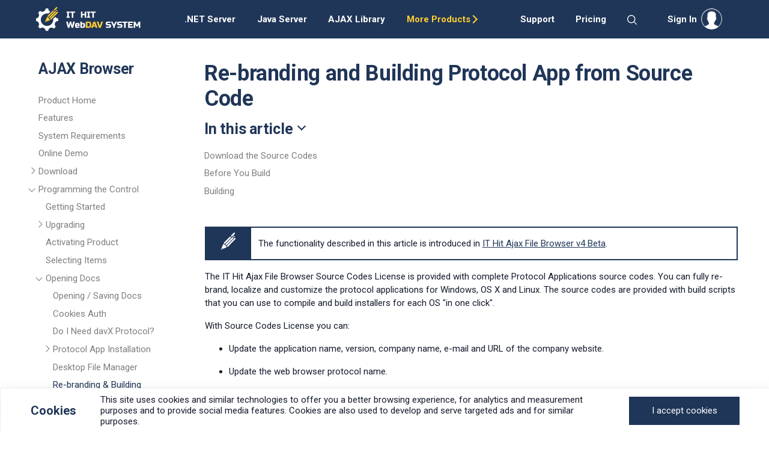

--- FILE ---
content_type: text/html; charset=utf-8
request_url: https://www.webdavsystem.com/ajaxfilebrowser/programming/opening-docs/re-branding-building/
body_size: 11608
content:
<!DOCTYPE html>
<html lang="en">
<head>
        <title>Re-branding and Building Protocol App from Source Code</title>
    <meta http-equiv="content-type" content="text/html; charset=utf-8" />
    <meta http-equiv="X-UA-Compatible" content="IE=edge" />
    <meta charset="utf-8" />
        <meta name="description" content="Re-branding and Building Protocol App from Source Code" />
        <meta name="keywords" content="Re-branding and Building Protocol App from Source Code" />
        <link rel="canonical" href="https://www.webdavsystem.com/ajaxfilebrowser/programming/opening-docs/re-branding-building/" />
    <link rel="shortcut icon" href="/media/1994/favicon.ico" />
    <meta name="viewport" content="width=device-width, initial-scale=1.0" />
    <meta property="og:image" content="https://www.webdavsystem.com/media/1921/icon-for-edit-eny-document.png">
    <link href="/DependencyHandler.axd?s=L2Nzcy9tYWluU2l0ZS5jc3M7L2ZvbnRzL2ZlYXRoZXIvZmVhdGhlci5jc3M7L2Nzcy9jb21wb25lbnRzL2R0cmVlLmNzczsvY3NzL2NvbXBvbmVudHMvc2hDb3JlLmNzczsvY3NzL2NvbXBvbmVudHMvc2hDb3JlRGVmYXVsdC5jc3M7&amp;t=Css&amp;cdv=194399132" type="text/css" rel="stylesheet"/>
    
</head>
<body>
    <header>
        <nav class="navbar navbar-dark bg-violet navbar-expand-lg ">
            <div class="container-fluid">
                <a class="navbar-brand" href="/">
                    <img src="/media/1992/brand.svg" style="max-width:174px;" title="WebDAV Server and Client Software" alt="WebDAV Server and Client Software">
                </a>


<button class="navbar-toggler burger-button" type="button" data-toggle="collapse" data-target="#navbarCollapse" aria-controls="navbarMobileCollapse" aria-expanded="false" aria-label="Toggle navigation">
    <div class="burger-icon"><span></span><span></span><span></span></div>
</button>
<div class="collapse navbar-collapse" id="navbarCollapse">
    <ul class="navbar-nav text-center">
            <li class="nav-item dropdown js-nav-link" data-index="0">
                <a class="nav-link " title="WebDAV Server Engine for .NET" href="/server/" aria-haspopup="true" aria-expanded="false">
                    .NET Server
                </a>
                            <div class="dropdown-menu dropdown-menu-xl pt-0 pb-4" aria-labelledby=".NET Server">
                <div class="row no-gutters">

                    <div class="col-12 col-lg-3 pr-3">
                        <h3 class="text-center py-5">WebDAV Server Engine for .NET</h3>
                        <div class="dropdown-img-left pt-0" style="background-image: url(/media/1775/icon-net.svg);">
                        </div>
                    </div>

                    <div class="col-12 col-lg-9 pt-5">
                        <div class="dropdown-body">
                            <div class="row no-gutters">

                                        <div class="col-6 pb-3">
        <a class="dropdown-item " href="/server/" title=".NET WebDAV Server Library C#">Product Home</a>

                                                <a class="dropdown-item  " href="/server/features/" title="IT Hit WebDAV Server Engine for .NET Features">Features</a>
                                                <a class="dropdown-item  " href="/server/requirements/" title="IT Hit WebDAV Server Engine V3 Prerequisites">Prerequisites</a>
                                                <a class="dropdown-item  " href="https://webdavserver.net" title="Demo: WebDAV">Demo: WebDAV</a>
                                                <a class="dropdown-item  " href="https://www.caldavserver.com" title="Demo: CalDAV / CardDAV">Demo: CalDAV / CardDAV</a>
                                                <a class="dropdown-item  " href="/server/download/" title="Download WebDAV Server Engine for .NET">Download</a>
                                                <a class="dropdown-item  " href="/server/server_examples/" title="WebDAV Server Examples in C# &amp; VB">Server Examples</a>
                                                <a class="dropdown-item  " href="/server/documentation/" title="Creating WebDAV Server in .Net">Creating WebDAV Server</a>
                                        </div>
                                        <div class="col-6 pb-3">

                                                <a class="dropdown-item  " href="/server/gsuite/" title="Creating Server with G Suite Editing Support">Creating G Suite Server</a>
                                                <a class="dropdown-item  " href="/server/creating_caldav_carddav/" title="Creating CalDAV &amp; CardDAV Server">Creating CalDAV &amp; CardDAV Server</a>
                                                <a class="dropdown-item  " href="/server/activating/" title="Activating IT Hit WebDAV Server Engine for .NET">Activating Product</a>
                                                <a class="dropdown-item  " href="/server/access/" title="Accessing WebDAV Server">Accessing Server</a>
                                                <a class="dropdown-item  " href="http://doc3.webdavsystem.com" title="IT Hit WebDAV Server Engine Class Library Reference">Class Library</a>
                                                <a class="dropdown-item  " href="/server/prev/" title="Previous Versions of IT Hit WebDAV Server Engine for .Net">Previous Versions</a>
                                                <a class="dropdown-item  " href="https://ithitcorp.atlassian.net/servicedesk/customer/portal/4" title="Help &amp; Support">Help &amp; Support</a>
                                        </div>

                            </div>
                        </div>
                    </div>
                </div>
            </div>

            </li>
            <li class="nav-item dropdown js-nav-link" data-index="1">
                <a class="nav-link " title="Java WebDAV Server Library" href="/javaserver/" aria-haspopup="true" aria-expanded="false">
                    Java Server
                </a>
                            <div class="dropdown-menu dropdown-menu-xl pt-0 pb-4" aria-labelledby="Java Server">
                <div class="row no-gutters">

                    <div class="col-12 col-lg-3 pr-3">
                        <h3 class="text-center py-5">Java WebDAV Server Library</h3>
                        <div class="dropdown-img-left pt-0" style="background-image: url(/media/1777/icon-java.svg);">
                        </div>
                    </div>

                    <div class="col-12 col-lg-9 pt-5">
                        <div class="dropdown-body">
                            <div class="row no-gutters">

                                        <div class="col-6 pb-3">
        <a class="dropdown-item " href="/javaserver/" title="Java WebDAV Server Library">Product Home</a>

                                                <a class="dropdown-item  " href="/javaserver/features/" title="IT Hit WebDAV Server Engine for Java Features">Features</a>
                                                <a class="dropdown-item  " href="/javaserver/requirements/" title="Prerequisites">Prerequisites</a>
                                                <a class="dropdown-item  " href="https://www.webdavserver.com" title="Java WebDAV Server Online Demo">Online Demo</a>
                                                <a class="dropdown-item  " href="/javaserver/download/" title="Download IT Hit WebDAV Server Library for Java">Download</a>
                                        </div>
                                        <div class="col-6 pb-3">

                                                <a class="dropdown-item  " href="/javaserver/server_examples/" title="Java WebDAV Server Examples for Apache Tomcat / Sun GlassFish / JBoss with Oracle backend">Server Examples</a>
                                                <a class="dropdown-item  " href="/javaserver/doc/" title="Creating WebDAV Server in Java">Creating WebDAV Server</a>
                                                <a class="dropdown-item  " href="https://java.webdavsystem.com/" title="Java WebDAV Server Library Class Reference">Class Library</a>
                                                <a class="dropdown-item  " href="https://ithitcorp.atlassian.net/servicedesk/customer/portal/5" title="Help &amp; Support">Help &amp; Support</a>
                                        </div>

                            </div>
                        </div>
                    </div>
                </div>
            </div>

            </li>
            <li class="nav-item dropdown js-nav-link" data-index="2">
                <a class="nav-link " title="WebDAV AJAX Client Library" href="/ajax/" aria-haspopup="true" aria-expanded="false">
                    AJAX Library
                </a>
                            <div class="dropdown-menu dropdown-menu-xl pt-0 pb-4" aria-labelledby="AJAX Library">
                <div class="row no-gutters">

                    <div class="col-12 col-lg-3 pr-3">
                        <h3 class="text-center py-5">IT Hit WebDAV AJAX Library</h3>
                        <div class="dropdown-img-left pt-0" style="background-image: url(/media/1778/icon-js.svg);">
                        </div>
                    </div>

                    <div class="col-12 col-lg-9 pt-5">
                        <div class="dropdown-body">
                            <div class="row no-gutters">

                                        <div class="col-6 pb-3">
        <a class="dropdown-item " href="/ajax/" title="WebDAV AJAX Library">Product Home</a>

                                                <a class="dropdown-item  " href="/ajax/next_version/" title="What&#39;s New in v6">What&#39;s New in v6</a>
                                                <a class="dropdown-item  " href="/ajax/features/" title="IT Hit WebDAV AJAX Library Features">Explore Features</a>
                                                <a class="dropdown-item  " href="/ajax/requirements/" title="IT Hit WebDAV AJAX Library System Requirements">System Requirements</a>
                                                <a class="dropdown-item  " href="https://www.webdavserver.com" title="WebDAV Ajax Library Online Demo">Online Demo</a>
                                        </div>
                                        <div class="col-6 pb-3">

                                                <a class="dropdown-item  " href="/ajax/download/" title="Download WebDAV AJAX Library">Download</a>
                                                <a class="dropdown-item  " href="/ajax/programming/" title="Programming with IT Hit JavaScript WebDAV Client API">Using WebDAV API</a>
                                                <a class="dropdown-item  " href="https://ajax.webdavsystem.com/" title="IT Hit WebDAV AJAX Library Class Library Reference">Class Library</a>
                                                <a class="dropdown-item  " href="https://ithitcorp.atlassian.net/servicedesk/customer/portal/2" title="Help &amp; Support">Help &amp; Support</a>
                                                <a class="dropdown-item  " href="/ajax/previous-versions/" title="Previous Versions of IT Hit WebDAV Ajax Library">Previous Versions</a>
                                        </div>

                            </div>
                        </div>
                    </div>
                </div>
            </div>

            </li>
            <li class="nav-item dropdown js-nav-link" data-index="3">
                <a class="nav-link " title="IT Hit Edit Any Document for SharePoint" href="/sharepoint/" aria-haspopup="true" aria-expanded="false">
                    Edit Any Document
                </a>
                            <div class="dropdown-menu dropdown-menu-xl pt-0 pb-4" aria-labelledby="Edit Any Document">
                <div class="row no-gutters">

                    <div class="col-12 col-lg-3 pr-3">
                        <h3 class="text-center py-5">Edit Any Document for SharePoint</h3>
                        <div class="dropdown-img-left pt-0" style="background-image: url(/media/1780/icon-share-point.svg);">
                        </div>
                    </div>

                    <div class="col-12 col-lg-9 pt-5">
                        <div class="dropdown-body">
                            <div class="row no-gutters">

                                        <div class="col-6 pb-3">
        <a class="dropdown-item " href="/sharepoint/" title="IT Hit Edit Any Document for SharePoint">Product Home</a>

                                                <a class="dropdown-item  " href="/sharepoint/requirements/" title="Edit Any Document for SharePoint Requirements">Requirements</a>
                                                <a class="dropdown-item  " href="/sharepoint/download/" title="Download Edit Any Document for SharePoint">Download</a>
                                                <a class="dropdown-item  " href="/sharepoint/install/" title="Installing IT Hit Edit Any Document for SharePoint">Installation</a>
                                                <a class="dropdown-item  " href="/sharepoint/samples/" title="Samples">Samples</a>
                                                <a class="dropdown-item  " href="/sharepoint/programming/" title="Programming Edit Any Document for SharePoint">Programming</a>
                                                <a class="dropdown-item  " href="/sharepoint/autocad_integration/" title="AutoCAD and SharePoint Integration">AutoCAD &amp; SPS</a>
                                        </div>
                                        <div class="col-6 pb-3">

                                                <a class="dropdown-item  " href="/sharepoint/acrobat_integration/" title="Acrobat and SharePoint Integration">Acrobat &amp; SPS</a>
                                                <a class="dropdown-item  " href="/sharepoint/libreoffice_integration/" title="LibreOffice and Sharepoint Integration">LibreOffice &amp; SPS</a>
                                                <a class="dropdown-item  " href="/sharepoint/photoshop_integration/" title="Photoshop and SharePoint Integration">Photoshop &amp; SPS</a>
                                                <a class="dropdown-item  " href="/sharepoint/linux_integration/" title="Linux and SharePoint Integration">Linux &amp; SPS</a>
                                                <a class="dropdown-item  " href="/sharepoint/troubleshooting/" title="Troubleshooting Edit Any Document for SharePoint Issues ">Troubleshooting</a>
                                                <a class="dropdown-item  " href="https://ithitcorp.atlassian.net/servicedesk/customer/portal/7" title="Help &amp; Support">Help &amp; Support</a>
                                        </div>

                            </div>
                        </div>
                    </div>
                </div>
            </div>

            </li>
                    <li class="nav-item dropdown active">
                <button id="navbarMoreProducts" class="btn btn-link nav-link dropdown-toggle custom-tonggle" title="More Products" data-toggle="dropdown" aria-haspopup="true" aria-expanded="false">More Products</button>
                <div class="dropdown-menu" aria-labelledby="navbarMoreProducts">
                    <div class="no-gutters js-more-products-menu">
                            <a  class="dropdown-header js-more-nav-link d-none" href="/server/" title="WebDAV Server Engine for .NET"
                               data-index="0">
                                .NET Server
                            </a>
                            <a  class="dropdown-header js-more-nav-link d-none" href="/javaserver/" title="Java WebDAV Server Library"
                               data-index="1">
                                Java Server
                            </a>
                            <a  class="dropdown-header js-more-nav-link d-none" href="/ajax/" title="WebDAV AJAX Client Library"
                               data-index="2">
                                AJAX Library
                            </a>
                            <a  class="dropdown-header js-more-nav-link d-none" href="/sharepoint/" title="IT Hit Edit Any Document for SharePoint"
                               data-index="3">
                                Edit Any Document
                            </a>

                            <a  class="active dropdown-header" href="/ajaxfilebrowser/" title="AJAX Browser for WebDAV"
                               class="dropdown-item active">
                                AJAX Browser
                            </a>
                            <a  class="dropdown-header" href="/client/" title="WebDAV Client Library for .NET, Xamarin iOS &amp; Android"
                               class="dropdown-item ">
                                .NET Client
                            </a>
                    </div>
                </div>
            </li>
    </ul>
    <div class="d-block d-lg-none mx-auto custom-stroke">
    </div>
    <ul class="navbar-nav text-center ml-lg-auto">
            <li class="nav-item dropdown">
                <a class="nav-link " title="Ask licensing and billing questions, submit support tickets, report bugs, suggest features." href="https://ithitcorp.atlassian.net/servicedesk/customer/portals" aria-haspopup="true" aria-expanded="false">
                    Support
                </a>
                
            </li>
            <li class="nav-item dropdown">
                <a class="nav-link " title="Licensing Options" href="/pricing/" aria-haspopup="true" aria-expanded="false">
                    Pricing
                </a>
                                <div class="dropdown-menu dropdown-menu-lg pt-0 pb-4" aria-labelledby="Pricing">
                    <div class="dropdown-body px-0">
                        <div class="row no-gutters">
                                <div class="col-auto pb-2 pr-6">
        <a class="dropdown-item " href="/pricing/" title="WebDAV Software Licensing Options">Licensing Options</a>

                                        <a class="dropdown-item  " href="/pricing/create-custom-bundle/" title="Create Custom Bundle">Create Custom Bundle</a>
                                        <a class="dropdown-item  " href="/pricing/all-licenses/" title="All Licenses">All Licenses</a>
                                </div>
                                <div class="col-auto pb-2 pr-6">

                                        <a class="dropdown-item  " href="/pricing/drive/" title="WebDAV Drive App Licenses">WebDAV Drive App Licenses</a>
                                        <a class="dropdown-item  " href="/pricing/upgrade/" title="Upgrading and Perpetual License Support Renewal">Support Renewal</a>
                                        <a class="dropdown-item  " href="/pricing/faq/" title="Licensing FAQ">Licensing FAQ</a>
                                </div>
                        </div>
                    </div>
                </div>

            </li>
        <li class="nav-item my-auto pr-lg-4 w-100 ">
            <div class="navbar-search-panel nav-link p-0">
                <div class="desktop-search google-search d-flex">
                    <a class="nav-link search-btn mt-1 mb-3 my-lg-0" href="#" aria-haspopup="true" aria-expanded="false">
                        <img src="/img/navbar/search.svg" alt="search" />
                    </a>
                    <gcse:searchbox-only resultsurl="/search-results/" enableautocomplete="true"></gcse:searchbox-only>
                </div>
            </div>
        </li>
    <li class="nav-item dropdown">
            <a class="nav-link d-lg-flex align-items-lg-center sign-in-link" href="/sign-in/?returnUrl=%2fajaxfilebrowser%2fprogramming%2fopening-docs%2fre-branding-building%2f">
                <span>Sign In</span>
                <img src="/img/navbar/profile.svg" class="img-profile" alt="User avatar" />
            </a>
    </li>
    </ul>
</div>




            </div>
        </nav>
    </header>
    
    
<main>
    <div class="main-section documentation-section">
        <div class="container-fluid left-menu-section">
            <div class="row justify-content-between">
                <div class="col-12 col-lg-3 col-xl-2 px-lg-0 border-bottom border-bottom-lg-0 border-gray-300 px-6 pl-lg-5 pr-lg-0">
                    <div class="py-lg-7">



<nav class="d-lg-none">
    <div class="container-fluid border-bottom border-bottom-lg-0 px-0 border-gray-300">
        <button class="navbar-toggler px-0 w-100" type="button" data-toggle="collapse"
                data-target="#sidenavCollapse" aria-controls="sidenavCollapse" aria-expanded="false" aria-label="AJAX Browser navigation">
            <div class="mobile-left-menu">
                <img style="margin-right: 10px;" src="/images/icons/icon-custom-burger.svg" alt="">
                <div class="left-menu-item">
                    <h2 class="mb-0">AJAX Browser</h2>
                </div>
            </div>
        </button>
    </div>
</nav>

<div class="d-lg-block collapse left-nav pt-3 pt-lg-0" id="sidenavCollapse" style="">
    <h2 class="d-lg-block d-none mb-lg-5">
        AJAX Browser
    </h2>
    <ul id="left-menu" class="list mb-6 ml-n5 pl-7 pl-lg-5">
            <li class="list-item">
                <a href="/ajaxfilebrowser/" class="list-link" title="AJAX Browser - Web-based WebDAV Client, open documents directly from server, pause resume uploads, automatically restore broken uploads, folders upload, upload over 2Gb">Product Home</a>
            </li>
                    <li class="list-item">
                    <a class="list-link" href="/ajaxfilebrowser/features/" title="Ajax Browser Features">Features</a>
            </li>
            <li class="list-item">
                    <a class="list-link" href="/ajaxfilebrowser/requirements/" title="IT Hit AJAX Browser System Requirements">System Requirements</a>
            </li>
            <li class="list-item">
                    <a class="list-link" href="https://www.ajaxbrowser.com/" title="AJAX File Browser Control Online Demo">Online Demo</a>
            </li>
            <li class="list-item">
        <div class="d-flex group-links">
            <a class="list-link dropdown " data-target="#left-menu-download" data-toggle="collapse" href="/ajaxfilebrowser/download/" aria-haspopup="true" aria-expanded="false" title="Download AJAX File Browser"></a>
            <a class="list-link " href="/ajaxfilebrowser/download/" title="Download AJAX File Browser">Download</a>
        </div>
        <div class="collapse pl-3" id="left-menu-download" aria-labelledby="left-menu-download" data-parent="#left-menu">
            <ul class="list">
                
                        <li class="list-item">
                                <a href="/ajaxfilebrowser/download/downloads/" class="list-link"
                                   title="Download IT Hit AJAX File Browser">My Downloads</a>
                        </li>
                        <li class="list-item">
                                <a href="/ajaxfilebrowser/download/release_history/" class="list-link"
                                   title="IT Hit AJAX File Browser Release History">Release History</a>
                        </li>
                        <li class="list-item">
                                <a href="/ajaxfilebrowser/download/versions/" class="list-link"
                                   title="IT Hit AJAX File Browser All Versions Download">All Versions Download</a>
                        </li>
            </ul>
        </div>
            </li>
            <li class="list-item">
        <div class="d-flex group-links">
            <a class="list-link dropdown " data-target="#left-menu-programmingthecontrol" data-toggle="collapse" href="/ajaxfilebrowser/programming/" aria-haspopup="true" aria-expanded="false" title="Programming the AJAX File Browser Control"></a>
            <a class="list-link " href="/ajaxfilebrowser/programming/" title="Programming the AJAX File Browser Control">Programming the Control</a>
        </div>
        <div class="collapse pl-3" id="left-menu-programmingthecontrol" aria-labelledby="left-menu-programmingthecontrol" data-parent="#left-menu">
            <ul class="list">
                        <li class="list-item">
            <a href="/ajaxfilebrowser/programming/" class="list-link"
               title="Getting Started with IT Hit AJAX File Browser">Getting Started</a>
        </li>

                        <li class="list-item">
        <div class="d-flex group-links">
            <a class="list-link dropdown " data-target="#programmingthecontrol-upgrading" data-toggle="collapse" href="/ajaxfilebrowser/programming/upgrade/" aria-haspopup="true" aria-expanded="false" title="Upgrading Ajax File Browser from earlier versions"></a>
            <a class="list-link " href="/ajaxfilebrowser/programming/upgrade/" title="Upgrading Ajax File Browser from earlier versions">Upgrading</a>
        </div>
        <div class="collapse pl-3" id="programmingthecontrol-upgrading" aria-labelledby="programmingthecontrol-upgrading" data-parent="#left-menu-programmingthecontrol">
            <ul class="list">
                
                        <li class="list-item">
                                <a href="/ajaxfilebrowser/programming/upgrade/v5/" class="list-link"
                                   title="Upgrade to v5">Upgrade to v5</a>
                        </li>
                        <li class="list-item">
                                <a href="/ajaxfilebrowser/programming/upgrade/v4/" class="list-link"
                                   title="Upgrade to v4">Upgrade to v4</a>
                        </li>
                        <li class="list-item">
                                <a href="/ajaxfilebrowser/programming/upgrade/v3/" class="list-link"
                                   title="Upgrade to v3">Upgrade to v3</a>
                        </li>
                        <li class="list-item">
                                <a href="/ajaxfilebrowser/programming/upgrade/v21/" class="list-link"
                                   title="Upgrade to v2.1">Upgrade to v2.1</a>
                        </li>
                        <li class="list-item">
                                <a href="/ajaxfilebrowser/programming/upgrade/v15/" class="list-link"
                                   title="Upgrade to v1.5">Upgrade to v1.5</a>
                        </li>
            </ul>
        </div>
                        </li>
                        <li class="list-item">
                                <a href="/ajaxfilebrowser/programming/activating/" class="list-link"
                                   title="Activating IT Hit Ajax File Browser">Activating Product</a>
                        </li>
                        <li class="list-item">
                                <a href="/ajaxfilebrowser/programming/selecting_items/" class="list-link"
                                   title="Selecting items in Ajax File Browser and selection events">Selecting Items</a>
                        </li>
                        <li class="list-item">
        <div class="d-flex group-links">
            <a class="list-link dropdown " data-target="#programmingthecontrol-openingdocs" data-toggle="collapse" href="/ajaxfilebrowser/programming/opening-docs/" aria-haspopup="true" aria-expanded="false" title="Opening Documents"></a>
            <a class="list-link " href="/ajaxfilebrowser/programming/opening-docs/" title="Opening Documents">Opening Docs</a>
        </div>
        <div class="collapse pl-3" id="programmingthecontrol-openingdocs" aria-labelledby="programmingthecontrol-openingdocs" data-parent="#left-menu-programmingthecontrol">
            <ul class="list">
                
                        <li class="list-item">
                                <a href="/ajaxfilebrowser/programming/opening-docs/open_save_docs_directly_to_server/" class="list-link"
                                   title="Opening / Saving Documents Directly from / to Server in a SharePoint-like Manner">Opening / Saving Docs</a>
                        </li>
                        <li class="list-item">
                                <a href="/ajaxfilebrowser/programming/opening-docs/cookies-auth/" class="list-link"
                                   title="Opening Docs from a WebDAV Server with Cookies Authentication">Cookies Auth</a>
                        </li>
                        <li class="list-item">
                                <a href="/ajaxfilebrowser/programming/opening-docs/do-i-need-davx-protocol/" class="list-link"
                                   title="Do I Need to Install davX: Protocol on a Client Machine to Open Documents?">Do I Need davX Protocol?</a>
                        </li>
                        <li class="list-item">
        <div class="d-flex group-links">
            <a class="list-link dropdown " data-target="#openingdocs-protocolappinstallation" data-toggle="collapse" href="/ajaxfilebrowser/programming/opening-docs/install/" aria-haspopup="true" aria-expanded="false" title="Protocol Application and Web Browser Extensions Installation"></a>
            <a class="list-link " href="/ajaxfilebrowser/programming/opening-docs/install/" title="Protocol Application and Web Browser Extensions Installation">Protocol App Installation</a>
        </div>
        <div class="collapse pl-3" id="openingdocs-protocolappinstallation" aria-labelledby="openingdocs-protocolappinstallation" data-parent="#programmingthecontrol-openingdocs">
            <ul class="list">
                
                        <li class="list-item">
                                <a href="/ajaxfilebrowser/programming/opening-docs/install/windows/" class="list-link"
                                   title="Protocol Application Installation">Windows Install</a>
                        </li>
                        <li class="list-item">
                                <a href="/ajaxfilebrowser/programming/opening-docs/install/linux/" class="list-link"
                                   title="Opening Document for Editing from a Web Page on Linux">Linux Install</a>
                        </li>
                        <li class="list-item">
                                <a href="/ajaxfilebrowser/programming/opening-docs/install/web_browser_extensions/" class="list-link"
                                   title="Installing Protocol Application Web Browser Extensions">Web Browser Extensions</a>
                        </li>
                        <li class="list-item">
                                <a href="/ajaxfilebrowser/programming/opening-docs/install/extensions_gpo/" class="list-link"
                                   title="Installing Web Browser Extensions Using Group Policy">Installing Extensions Using GPO</a>
                        </li>
                        <li class="list-item">
                                <a href="/ajaxfilebrowser/programming/opening-docs/install/config_ntlm_client/" class="list-link"
                                   title="Configuring NTLM">Configuring NTLM</a>
                        </li>
            </ul>
        </div>
                        </li>
                        <li class="list-item">
                                <a href="/ajaxfilebrowser/programming/opening-docs/desktop-file-manager/" class="list-link"
                                   title="Opening Folder Content in a Desktop File Manager">Desktop File Manager</a>
                        </li>
                        <li class="list-item">
                                <a href="/ajaxfilebrowser/programming/opening-docs/re-branding-building/" class="list-link active"
                                   title="Re-branding and Building Protocol App from Source Code">Re-branding &amp; Building</a>
                        </li>
                        <li class="list-item">
                                <a href="/ajaxfilebrowser/programming/opening-docs/troubleshooting/" class="list-link"
                                   title="Troubleshooting Edit Document Opener Protocol Application Issues">Troubleshooting</a>
                        </li>
            </ul>
        </div>
                        </li>
                        <li class="list-item">
                                <a href="/ajaxfilebrowser/programming/themes/" class="list-link"
                                   title="Ajax File Browser Themes and Toolbar Icons">Themes and Toolbar Icons</a>
                        </li>
                        <li class="list-item">
                                <a href="/ajaxfilebrowser/programming/thumbnails/" class="list-link"
                                   title="Working with Image Thumbnails in AJAX File Browser">Thumbnails</a>
                        </li>
                        <li class="list-item">
                                <a href="/ajaxfilebrowser/programming/panels_customization/" class="list-link"
                                   title="AJAX File Browser Panels Customization">Panels Customization</a>
                        </li>
                        <li class="list-item">
                                <a href="/ajaxfilebrowser/programming/grids_customization/" class="list-link"
                                   title="AJAX File Browser Grids Customization">Grids Customization</a>
                        </li>
                        <li class="list-item">
                                <a href="/ajaxfilebrowser/programming/context_menu_customization/" class="list-link"
                                   title="Context Menu Customization">Menu Customization</a>
                        </li>
                        <li class="list-item">
                                <a href="/ajaxfilebrowser/programming/toolbar_customization/" class="list-link"
                                   title="AJAX File Browser Toolbar Customization">Toolbar Customization</a>
                        </li>
                        <li class="list-item">
                                <a href="/ajaxfilebrowser/programming/search/" class="list-link"
                                   title="Search in IT Hit Ajax File Browser (DASL)">Search</a>
                        </li>
                        <li class="list-item">
        <div class="d-flex group-links">
            <a class="list-link dropdown " data-target="#programmingthecontrol-upload" data-toggle="collapse" href="/ajaxfilebrowser/programming/upload/" aria-haspopup="true" aria-expanded="false" title="Pause/Resume Upload, auto-restore upload, upload over 2Gb"></a>
            <a class="list-link " href="/ajaxfilebrowser/programming/upload/" title="Pause/Resume Upload, auto-restore upload, upload over 2Gb">Upload</a>
        </div>
        <div class="collapse pl-3" id="programmingthecontrol-upload" aria-labelledby="programmingthecontrol-upload" data-parent="#left-menu-programmingthecontrol">
            <ul class="list">
                        <li class="list-item">
            <a href="/ajaxfilebrowser/programming/upload/" class="list-link"
               title="Pause/Resume Ajax Upload">Resume Upload</a>
        </li>

                        <li class="list-item">
                                <a href="/ajaxfilebrowser/programming/upload/files_over_2gb_iis/" class="list-link"
                                   title="Ajax Upload of Files Over 2Gb to IIS">Over 2Gb to IIS</a>
                        </li>
                        <li class="list-item">
                                <a href="/ajaxfilebrowser/programming/upload/auto-restore_broken_uploads/" class="list-link"
                                   title="Auto-Restore Broken File Uploads">Auto-Restore Uploads</a>
                        </li>
                        <li class="list-item">
                                <a href="/ajaxfilebrowser/programming/upload/folders/" class="list-link"
                                   title="Ajax File Browser Folders Upload">Folders Upload</a>
                        </li>
            </ul>
        </div>
                        </li>
                        <li class="list-item">
                                <a href="/ajaxfilebrowser/programming/custom_dialogs/" class="list-link"
                                   title="Creating Custom Dialogs in Ajax File Browser">Custom Dialogs</a>
                        </li>
                        <li class="list-item">
                                <a href="/ajaxfilebrowser/programming/history_navigation/" class="list-link"
                                   title="Ajax File Browser History Navigation">History Navigation</a>
                        </li>
                        <li class="list-item">
                                <a href="/ajaxfilebrowser/programming/settings_reference/" class="list-link"
                                   title="AJAX File Browser Settings Object Reference">Settings Reference</a>
                        </li>
                        <li class="list-item">
                                <a href="/ajaxfilebrowser/programming/cross_domain/" class="list-link"
                                   title="Accessing WebDAV Server Located on a Different Domain, Port or using different protocol (Cross-Domain Requests)">CORS Requests</a>
                        </li>
                        <li class="list-item">
                                <a href="/ajaxfilebrowser/programming/uploading_files_webdav_server/" class="list-link"
                                   title="How to Modify Upload Url">Modify Upload Url</a>
                        </li>
                        <li class="list-item">
                                <a href="/ajaxfilebrowser/programming/ie_upload/" class="list-link"
                                   title="Uploading Files to WebDAV Server in Internet Explorer 9 and Earlier Versions">Upload in IE 9-</a>
                        </li>
                        <li class="list-item">
                                <a href="/ajaxfilebrowser/programming/iis7_post_upload_module/" class="list-link"
                                   title="Using Ajax File Browser with IIS 7.x and IIS 8 WebDAV">Using IIS 7/8 WebDAV</a>
                        </li>
                        <li class="list-item">
                                <a href="/ajaxfilebrowser/programming/authentication_ssl/" class="list-link"
                                   title="AJAX File Browser Authentication and SSL">Authentication / SSL</a>
                        </li>
                        <li class="list-item">
                                <a href="/ajaxfilebrowser/programming/validation/" class="list-link"
                                   title="Setting Not Allowed Characters in Item Names">Validation</a>
                        </li>
                        <li class="list-item">
                                <a href="/ajaxfilebrowser/programming/localization/" class="list-link"
                                   title="Localizing AJAX File Browser">Localization</a>
                        </li>
                        <li class="list-item">
                                <a href="/ajaxfilebrowser/programming/request_pipeline/" class="list-link"
                                   title="AJAX File Browser Request Pipeline">Request Pipeline</a>
                        </li>
            </ul>
        </div>
            </li>
            <li class="list-item">
                    <a class="list-link" href="https://ithitcorp.atlassian.net/servicedesk/customer/portal/8" title="Help &amp; Support">Help &amp; Support</a>
            </li>
    </ul>
</div>



                    </div>
                </div>
                <div class="left-right-menu-column col-12 col-lg-9 col-xl-2 pl-lg-0 pl-xl-5 pr-lg-0">
                    <div class="pt-lg-7 pt-5">
                        <div class="right-menu-wrapper d-lg-block d-xl-none">
                            <h1 class="mb-0">Re-branding and Building Protocol App from Source Code</h1>
                            <nav>
                                <div class="container-fluid px-0">
                                    <button class="navbar-toggler px-0 w-100 mobile-right-nav" type="button" data-toggle="collapse" data-target="#sidenavRightCollapse" aria-controls="sidenavRightCollapse" aria-expanded="true" aria-label="Toggle navigation">
                                        <div class="mobile-right-menu">
                                            <div class="right-menu-item">
                                                <h2 class="mb-0">
                                                    In this article
                                                </h2>
                                            </div>
                                        </div>
                                    </button>
                                </div>
                            </nav>
                        </div>
                        <div class="d-xl-block collapse right-nav pt-3 pt-lg-0 collapse show" id="sidenavRightCollapse" style="">
                            <h2 class="right-menu-header d-none d-xl-none">
                                In this article
                            </h2>
                            <ul id="right-menu" class="list mb-6 mb-xl-0 right-menu">
                            </ul>
                        </div>
                    </div>
                </div>
            </div>
        </div>
    </div>
    <div class="container-fluid right-section">
        <div class="row">
            <div class="text-page-column offset-lg-3 offset-xl-2 col-12 col-lg-9 col-xl-8 pt-2 pb-7 pb-lg-9 pt-xl-6 mt-xl-1 pl-xl-12 pr-xl-3 px-lg-0">
                <h1 class="d-xl-block d-none">Re-branding and Building Protocol App from Source Code</h1>
                <p><span class="warn">The functionality described in this article is introduced in <a href="/ajaxfilebrowser/download/" title="Download">IT Hit Ajax File Browser v4 Beta</a>.</span></p>
<p>The IT Hit Ajax File Browser Source Codes License is provided with complete Protocol Applications source codes. You can fully re-brand, localize and customize the protocol applications for Windows, OS X and Linux. The source codes are provided with build scripts that you can use to compile and build installers for each OS "in one click".</p>
<p>With Source Codes License you can:</p>
<ul>
<li>Update the application name, version, company name, e-mail and URL of the company website.</li>
<li>Update the web browser protocol name.</li>
<li>Update all texts and graphics that appear in protocol applications.</li>
<li>Fully customize the installers, change any texts and graphics.</li>
<li>Sign the installer with your own code signing certificate(s).</li>
<li>Create your customized builds and run them side-by-side on one machine without interfering with each other and with IT Hit WebDAV Ajax Library Protocol Applications.</li>
</ul>
<h2>Download the Source Codes</h2>
<p>To download the source codes login with the e-mail address that was specified during the Source Codes License purchase and download the archive in the product <a href="/ajaxfilebrowser/download/" title="Download">download area</a>.</p>
<h2>Before You Build</h2>
<h3>Make Your App to Run Side-By-Side with IT Hit Protocol Apps</h3>
<p>To make sure your application can run side-by-side with IT Hit Edit Document Opener you must <span>edit the Settings.xml file and specify application name, protocol name and OS X application identifier</span> that are different from the one specified in Settings.xml by default.</p>
<p><span class="warn"><span style="color: #ff0000;"><strong>Important!</strong></span> Changing the application name, protocol name and OS X application identifier in Settings.xml are critical for running your app side-by-side and not interfering with IT Hit's version. As soon as these settings are unique you can safely install and uninstall several custom builds on one machine as well as install/uninstall them with IT Hit's version.<br /></span></p>
<h3>Install Build Prerequisites</h3>
<p>Build requirements for each platform are specified in the Readme file located in <span class="code">\Source\Plugins\&lt;OS&gt;\Build\</span> folder. Follow the instructions and install all required software on your build machine.</p>
<h3>Obtain Code Signing Certificates (Optional)</h3>
<p>The code signing certificates are NOT provided with the source codes. While you can build the application without signing, we recommend to obtain your own code signing certificates so users clearly understand the origin of the software. Place the code signing certificates in the folder specified in the build requirements for each OS.</p>
<h2>Building</h2>
<p>To build the application run the batch file located in the <span class="code">\Source\Plugins\&lt;OS&gt;\Build\</span> folder.</p>
<ul>
<li>On Windows run: <span class="code">build.bat</span></li>
<li>On OS X run: <span class="code">./build.sh</span></li>
<li>On Linux run: <span class="code">python build.py</span></li>
</ul>
<p>This will compile all components, create an installer(s) and sign them (in case the code signing certificate(s) are present). The installer file(s) will be created in the <span class="code">\Source\Plugins\&lt;OS&gt;\Build\</span> folder.</p>
<p> </p>
                    <h3 class="para d-inline next-article-heading">Next Article:</h3>
                    <a href="/ajaxfilebrowser/programming/opening-docs/troubleshooting/" title="Troubleshooting Edit Document Opener Protocol Application Issues">Troubleshooting Edit Document Opener Protocol Application Issues</a>
            </div>
        </div>
    </div>
</main>



    <div id="cookieConsent" class="alert fade show m-0 p-0" role="alert">
        <div class="cookie-block row">
            <div class="col-auto">
                <div class="cookie-title">
                    Cookies
                </div>
            </div>
            <div class="col-auto col-md">
                <div class="cookie-description">
                    This site uses cookies and similar technologies to offer you a better browsing experience, for analytics and measurement purposes and to provide social media features. Cookies are also used to develop and serve targeted ads and for similar purposes.
                </div>
            </div>
            <div class="col-auto">
                <button type="button" class="btn btn-accept-cookie" data-dismiss="alert" aria-label="Close" data-cookie-string="Cookie.Consent">
                    <span aria-hidden="true">I accept cookies</span>
                </button>
            </div>
        </div>
    </div>
    <script>
        (function () {
            var button = document.querySelector("#cookieConsent button[data-cookie-string]");

            button.addEventListener("click", function (event) {
                var expiresDate = new Date()
                expiresDate.setFullYear(expiresDate.getFullYear() + 1);
                document.cookie = button.dataset.cookieString + "=yes; path=/; expires=" + expiresDate.toUTCString();
            }, false);
        })();
    </script>

<footer class="bg-violet">
    <div class="container-fluid pt-8 pb-4">
        <div class="row justify-content-around">
            <div class="col-xl-4 col-md-12">
                <p class="font-weight-bold">
                        Toronto
                    </p>
                    <p>
                        500 St. Clair ave. West Toronto, Ontario, Canada
                    </p>
                    <p>
                        +1 (437) 739 0196
                    </p>
            </div>
            <div class="col-xl-5 col-md-8">
           
                <p class="font-weight-bold">
                        Help & Support
                    </p>
                    <p>
                        Ask licensing and billing questions, submit support tickets, report bugs, suggest features:<br />
                        <a href="https://ithitcorp.atlassian.net/servicedesk/customer/portals">Help & Support Center</a>
                    </p>
            </div>
            <div class="col-xl-3 col-md-4">
                <!--<div class="fb-like fb_iframe_widget mb-3 " data-href="https://www.facebook.com/ithitcorp" data-send="true" data-layout="button_count" data-width="450" data-show-faces="false" data-size="large" style="position:relative; margin-top:5px;"></div>-->
    <p>
                        e-mail: info@ithit.com
                    </p>
                    <p>
                        © 2026, IT Hit, LTD.
                    </p>
            </div>
        </div>
    </div>
</footer>
    <script src="/DependencyHandler.axd?s=[base64]&amp;t=Javascript&amp;cdv=194399132" type="text/javascript"></script>
    <script type="text/javascript">
        var siteSettings = {
            publicApiKey: "AIzaSyDpGO1gZOJsEJ9FdcwHdvwAgXgLQ2M5H2E"
        }
    </script>
    <!-- Google tag (gtag.js) -->
<script async src="https://www.googletagmanager.com/gtag/js?id=G-BFG3212EFM"></script>
<script>
  window.dataLayer = window.dataLayer || [];
  function gtag(){dataLayer.push(arguments);}
  gtag('js', new Date());

  gtag('config', 'G-BFG3212EFM');
$('#versionFiles a,.product-versions a,.js-download-file').on('click', function() {
  gtag('event', 'Product', {
		  'event_category': 'download',
		  'event_label': 'Ajax Browser',
		  'value': '100'
		});
});
</script>
    
</body>
</html>   

--- FILE ---
content_type: text/css
request_url: https://www.webdavsystem.com/DependencyHandler.axd?s=L2Nzcy9tYWluU2l0ZS5jc3M7L2ZvbnRzL2ZlYXRoZXIvZmVhdGhlci5jc3M7L2Nzcy9jb21wb25lbnRzL2R0cmVlLmNzczsvY3NzL2NvbXBvbmVudHMvc2hDb3JlLmNzczsvY3NzL2NvbXBvbmVudHMvc2hDb3JlRGVmYXVsdC5jc3M7&t=Css&cdv=194399132
body_size: 60423
content:
@import url("https://fonts.googleapis.com/css?family=Roboto:300,400,500,700,900&display=swap");@import url("https://fonts.googleapis.com/css?family=Source+Code+Pro&display=swap");@charset "UTF-8";:root{--blue:#007bff;--indigo:#6610f2;--purple:#6f42c1;--pink:#e83e8c;--red:#dc3545;--orange:#fd7e14;--yellow:#ffc107;--green:#28a745;--teal:#20c997;--cyan:#17a2b8;--white:#FFFFFF;--gray:#869AB8;--gray-dark:#384C74;--primary:#335EEA;--secondary:#506690;--success:#42BA96;--info:#7C69EF;--warning:#FAD776;--danger:#DF4759;--light:#F9FBFD;--dark:#2B354F;--primary-desat:#6C8AEC;--black:#161C2D;--breakpoint-xs:0;--breakpoint-sm:576px;--breakpoint-md:768px;--breakpoint-lg:992px;--breakpoint-xl:1200px;--font-family-sans-serif:-apple-system,BlinkMacSystemFont,"Segoe UI",Roboto,"Helvetica Neue",Arial,"Noto Sans",sans-serif,"Apple Color Emoji","Segoe UI Emoji","Segoe UI Symbol","Noto Color Emoji";--font-family-monospace:SFMono-Regular,Menlo,Monaco,Consolas,"Liberation Mono","Courier New",monospace;}*,*::before,*::after{box-sizing:border-box;}html{font-family:sans-serif;line-height:1.15;-webkit-text-size-adjust:100%;-webkit-tap-highlight-color:rgba(22,28,45,0);}article,aside,figcaption,figure,footer,header,hgroup,main,nav,section{display:block;}body{margin:0;font-family:"HKGroteskPro",serif;font-size:1.0625rem;font-weight:400;line-height:1.6;color:#161C2D;text-align:left;background-color:#FFFFFF;}[tabindex="-1"]:focus{outline:0 !important;}hr{box-sizing:content-box;height:0;overflow:visible;}h1,h2,h3,h4,h5,h6{margin-top:0;margin-bottom:0.5rem;}p{margin-top:0;margin-bottom:1rem;}abbr[title],abbr[data-original-title]{text-decoration:underline;text-decoration:underline dotted;cursor:help;border-bottom:0;text-decoration-skip-ink:none;}address{margin-bottom:1rem;font-style:normal;line-height:inherit;}ol,ul,dl{margin-top:0;margin-bottom:1rem;}ol ol,ul ul,ol ul,ul ol{margin-bottom:0;}dt{font-weight:600;}dd{margin-bottom:0.5rem;margin-left:0;}blockquote{margin:0 0 1rem;}b,strong{font-weight:bolder;}small{font-size:80%;}sub,sup{position:relative;font-size:75%;line-height:0;vertical-align:baseline;}sub{bottom:-0.25em;}sup{top:-0.5em;}a{color:#335EEA;text-decoration:none;background-color:transparent;}a:hover{color:#133bbd;text-decoration:underline;}a:not([href]):not([tabindex]){color:inherit;text-decoration:none;}a:not([href]):not([tabindex]):hover,a:not([href]):not([tabindex]):focus{color:inherit;text-decoration:none;}a:not([href]):not([tabindex]):focus{outline:0;}pre,code,kbd,samp{font-family:SFMono-Regular,Menlo,Monaco,Consolas,"Liberation Mono","Courier New",monospace;font-size:1em;}pre{margin-top:0;margin-bottom:1rem;overflow:auto;}figure{margin:0 0 1rem;}img{vertical-align:middle;border-style:none;}svg{overflow:hidden;vertical-align:middle;}table{border-collapse:collapse;}caption{padding-top:1.5rem 2rem;padding-bottom:1.5rem 2rem;color:#869AB8;text-align:left;caption-side:bottom;}th{text-align:inherit;}label{display:inline-block;margin-bottom:0.5rem;}button{border-radius:0;}button:focus{outline:1px dotted;outline:5px auto -webkit-focus-ring-color;}input,button,select,optgroup,textarea{margin:0;font-family:inherit;font-size:inherit;line-height:inherit;}button,input{overflow:visible;}button,select{text-transform:none;}select{word-wrap:normal;}button,[type=button],[type=reset],[type=submit]{-webkit-appearance:button;}button:not(:disabled),[type=button]:not(:disabled),[type=reset]:not(:disabled),[type=submit]:not(:disabled){cursor:pointer;}button::-moz-focus-inner,[type=button]::-moz-focus-inner,[type=reset]::-moz-focus-inner,[type=submit]::-moz-focus-inner{padding:0;border-style:none;}input[type=radio],input[type=checkbox]{box-sizing:border-box;padding:0;}input[type=date],input[type=time],input[type=datetime-local],input[type=month]{-webkit-appearance:listbox;}textarea{overflow:auto;resize:vertical;}fieldset{min-width:0;padding:0;margin:0;border:0;}legend{display:block;width:100%;max-width:100%;padding:0;margin-bottom:0.5rem;font-size:1.5rem;line-height:inherit;color:inherit;white-space:normal;}progress{vertical-align:baseline;}[type=number]::-webkit-inner-spin-button,[type=number]::-webkit-outer-spin-button{height:auto;}[type=search]{outline-offset:-2px;-webkit-appearance:none;}[type=search]::-webkit-search-decoration{-webkit-appearance:none;}::-webkit-file-upload-button{font:inherit;-webkit-appearance:button;}output{display:inline-block;}summary{display:list-item;cursor:pointer;}template{display:none;}[hidden]{display:none !important;}h1,h2,h3,h4,h5,h6,.h1,.h2,.h3,.h4,.h5,.h6{margin-bottom:0.5rem;font-weight:400;line-height:1;}h1,.h1{font-size:2.3125rem;}h2,.h2{font-size:1.9375rem;}h3,.h3{font-size:1.3125rem;}h4,.h4{font-size:1.1875rem;}h5,.h5{font-size:1.0625rem;}h6,.h6{font-size:0.75rem;}.lead{font-size:1.3125rem;font-weight:400;}.display-1{font-size:4.375rem;font-weight:400;line-height:1;}.display-2{font-size:3.8125rem;font-weight:400;line-height:1;}.display-3{font-size:3rem;font-weight:400;line-height:1;}.display-4{font-size:2.6875rem;font-weight:400;line-height:1;}hr{margin-top:1rem;margin-bottom:1rem;border:0;border-top:1px solid #F1F4F8;}small,.small{font-size:88.2%;font-weight:400;}mark,.mark{padding:0.2em;background-color:#fcf8e3;}.list-unstyled{padding-left:0;list-style:none;}.list-inline{padding-left:0;list-style:none;}.list-inline-item{display:inline-block;}.list-inline-item:not(:last-child){margin-right:0.5rem;}.initialism{font-size:90%;text-transform:uppercase;}.blockquote{margin-bottom:1rem;font-size:1.25rem;}.blockquote-footer{display:block;font-size:0.75rem;color:#869AB8;}.blockquote-footer::before{content:"— ";}.img-fluid{max-width:100%;height:auto;}.img-thumbnail{padding:0.25rem;background-color:#FFFFFF;border:1px solid #D9E2EF;border-radius:0.375rem;box-shadow:0 1px 2px rgba(22,28,45,0.075);max-width:100%;height:auto;}.figure{display:inline-block;}.figure-img{margin-bottom:0.5rem;line-height:1;}.figure-caption{font-size:88.2%;color:#869AB8;}code{font-size:0.8125rem;color:#e83e8c;word-break:break-word;}a > code{color:inherit;}kbd{padding:0.2rem 0.4rem;font-size:0.8125rem;color:#FFFFFF;background-color:#2B354F;border-radius:0.2rem;box-shadow:inset 0 -0.1rem 0 rgba(22,28,45,0.25);}kbd kbd{padding:0;font-size:100%;font-weight:600;box-shadow:none;}pre{display:block;font-size:0.8125rem;color:#2B354F;}pre code{font-size:inherit;color:inherit;word-break:normal;}.pre-scrollable{max-height:340px;overflow-y:scroll;}.container{width:100%;padding-right:20px;padding-left:20px;margin-right:auto;margin-left:auto;}@media (min-width:576px){.container{max-width:540px;}}@media (min-width:768px){.container{max-width:720px;}}@media (min-width:992px){.container{max-width:960px;}}@media (min-width:1200px){.container{max-width:1040px;}}.container-fluid{width:100%;padding-right:20px;padding-left:20px;margin-right:auto;margin-left:auto;}.row{display:flex;flex-wrap:wrap;margin-right:-20px;margin-left:-20px;}.no-gutters{margin-right:0;margin-left:0;}.no-gutters > .col,.no-gutters > [class*=col-]{padding-right:0;padding-left:0;}.col-xl,.col-xl-auto,.col-xl-12,.col-xl-11,.col-xl-10,.col-xl-9,.col-xl-8,.col-xl-7,.col-xl-6,.col-xl-5,.col-xl-4,.col-xl-3,.col-xl-2,.col-xl-1,.col-lg,.col-lg-auto,.col-lg-12,.col-lg-11,.col-lg-10,.col-lg-9,.col-lg-8,.col-lg-7,.col-lg-6,.col-lg-5,.col-lg-4,.col-lg-3,.col-lg-2,.col-lg-1,.col-md,.col-md-auto,.col-md-12,.col-md-11,.col-md-10,.col-md-9,.col-md-8,.col-md-7,.col-md-6,.col-md-5,.col-md-4,.col-md-3,.col-md-2,.col-md-1,.col-sm,.col-sm-auto,.col-sm-12,.col-sm-11,.col-sm-10,.col-sm-9,.col-sm-8,.col-sm-7,.col-sm-6,.col-sm-5,.col-sm-4,.col-sm-3,.col-sm-2,.col-sm-1,.col,.col-auto,.col-12,.col-11,.col-10,.col-9,.col-8,.col-7,.col-6,.col-5,.col-4,.col-3,.col-2,.col-1{position:relative;width:100%;padding-right:20px;padding-left:20px;}.col{flex-basis:0;flex-grow:1;max-width:100%;}.col-auto{flex:0 0 auto;width:auto;max-width:100%;}.col-1{flex:0 0 8.3333333333%;max-width:8.3333333333%;}.col-2{flex:0 0 16.6666666667%;max-width:16.6666666667%;}.col-3{flex:0 0 25%;max-width:25%;}.col-4{flex:0 0 33.3333333333%;max-width:33.3333333333%;}.col-5{flex:0 0 41.6666666667%;max-width:41.6666666667%;}.col-6{flex:0 0 50%;max-width:50%;}.col-7{flex:0 0 58.3333333333%;max-width:58.3333333333%;}.col-8{flex:0 0 66.6666666667%;max-width:66.6666666667%;}.col-9{flex:0 0 75%;max-width:75%;}.col-10{flex:0 0 83.3333333333%;max-width:83.3333333333%;}.col-11{flex:0 0 91.6666666667%;max-width:91.6666666667%;}.col-12{flex:0 0 100%;max-width:100%;}.order-first{order:-1;}.order-last{order:13;}.order-0{order:0;}.order-1{order:1;}.order-2{order:2;}.order-3{order:3;}.order-4{order:4;}.order-5{order:5;}.order-6{order:6;}.order-7{order:7;}.order-8{order:8;}.order-9{order:9;}.order-10{order:10;}.order-11{order:11;}.order-12{order:12;}.offset-1{margin-left:8.3333333333%;}.offset-2{margin-left:16.6666666667%;}.offset-3{margin-left:25%;}.offset-4{margin-left:33.3333333333%;}.offset-5{margin-left:41.6666666667%;}.offset-6{margin-left:50%;}.offset-7{margin-left:58.3333333333%;}.offset-8{margin-left:66.6666666667%;}.offset-9{margin-left:75%;}.offset-10{margin-left:83.3333333333%;}.offset-11{margin-left:91.6666666667%;}@media (min-width:576px){.col-sm{flex-basis:0;flex-grow:1;max-width:100%;}.col-sm-auto{flex:0 0 auto;width:auto;max-width:100%;}.col-sm-1{flex:0 0 8.3333333333%;max-width:8.3333333333%;}.col-sm-2{flex:0 0 16.6666666667%;max-width:16.6666666667%;}.col-sm-3{flex:0 0 25%;max-width:25%;}.col-sm-4{flex:0 0 33.3333333333%;max-width:33.3333333333%;}.col-sm-5{flex:0 0 41.6666666667%;max-width:41.6666666667%;}.col-sm-6{flex:0 0 50%;max-width:50%;}.col-sm-7{flex:0 0 58.3333333333%;max-width:58.3333333333%;}.col-sm-8{flex:0 0 66.6666666667%;max-width:66.6666666667%;}.col-sm-9{flex:0 0 75%;max-width:75%;}.col-sm-10{flex:0 0 83.3333333333%;max-width:83.3333333333%;}.col-sm-11{flex:0 0 91.6666666667%;max-width:91.6666666667%;}.col-sm-12{flex:0 0 100%;max-width:100%;}.order-sm-first{order:-1;}.order-sm-last{order:13;}.order-sm-0{order:0;}.order-sm-1{order:1;}.order-sm-2{order:2;}.order-sm-3{order:3;}.order-sm-4{order:4;}.order-sm-5{order:5;}.order-sm-6{order:6;}.order-sm-7{order:7;}.order-sm-8{order:8;}.order-sm-9{order:9;}.order-sm-10{order:10;}.order-sm-11{order:11;}.order-sm-12{order:12;}.offset-sm-0{margin-left:0;}.offset-sm-1{margin-left:8.3333333333%;}.offset-sm-2{margin-left:16.6666666667%;}.offset-sm-3{margin-left:25%;}.offset-sm-4{margin-left:33.3333333333%;}.offset-sm-5{margin-left:41.6666666667%;}.offset-sm-6{margin-left:50%;}.offset-sm-7{margin-left:58.3333333333%;}.offset-sm-8{margin-left:66.6666666667%;}.offset-sm-9{margin-left:75%;}.offset-sm-10{margin-left:83.3333333333%;}.offset-sm-11{margin-left:91.6666666667%;}}@media (min-width:768px){.col-md{flex-basis:0;flex-grow:1;max-width:100%;}.col-md-auto{flex:0 0 auto;width:auto;max-width:100%;}.col-md-1{flex:0 0 8.3333333333%;max-width:8.3333333333%;}.col-md-2{flex:0 0 16.6666666667%;max-width:16.6666666667%;}.col-md-3{flex:0 0 25%;max-width:25%;}.col-md-4{flex:0 0 33.3333333333%;max-width:33.3333333333%;}.col-md-5{flex:0 0 41.6666666667%;max-width:41.6666666667%;}.col-md-6{flex:0 0 50%;max-width:50%;}.col-md-7{flex:0 0 58.3333333333%;max-width:58.3333333333%;}.col-md-8{flex:0 0 66.6666666667%;max-width:66.6666666667%;}.col-md-9{flex:0 0 75%;max-width:75%;}.col-md-10{flex:0 0 83.3333333333%;max-width:83.3333333333%;}.col-md-11{flex:0 0 91.6666666667%;max-width:91.6666666667%;}.col-md-12{flex:0 0 100%;max-width:100%;}.order-md-first{order:-1;}.order-md-last{order:13;}.order-md-0{order:0;}.order-md-1{order:1;}.order-md-2{order:2;}.order-md-3{order:3;}.order-md-4{order:4;}.order-md-5{order:5;}.order-md-6{order:6;}.order-md-7{order:7;}.order-md-8{order:8;}.order-md-9{order:9;}.order-md-10{order:10;}.order-md-11{order:11;}.order-md-12{order:12;}.offset-md-0{margin-left:0;}.offset-md-1{margin-left:8.3333333333%;}.offset-md-2{margin-left:16.6666666667%;}.offset-md-3{margin-left:25%;}.offset-md-4{margin-left:33.3333333333%;}.offset-md-5{margin-left:41.6666666667%;}.offset-md-6{margin-left:50%;}.offset-md-7{margin-left:58.3333333333%;}.offset-md-8{margin-left:66.6666666667%;}.offset-md-9{margin-left:75%;}.offset-md-10{margin-left:83.3333333333%;}.offset-md-11{margin-left:91.6666666667%;}}@media (min-width:992px){.col-lg{flex-basis:0;flex-grow:1;max-width:100%;}.col-lg-auto{flex:0 0 auto;width:auto;max-width:100%;}.col-lg-1{flex:0 0 8.3333333333%;max-width:8.3333333333%;}.col-lg-2{flex:0 0 16.6666666667%;max-width:16.6666666667%;}.col-lg-3{flex:0 0 25%;max-width:25%;}.col-lg-4{flex:0 0 33.3333333333%;max-width:33.3333333333%;}.col-lg-5{flex:0 0 41.6666666667%;max-width:41.6666666667%;}.col-lg-6{flex:0 0 50%;max-width:50%;}.col-lg-7{flex:0 0 58.3333333333%;max-width:58.3333333333%;}.col-lg-8{flex:0 0 66.6666666667%;max-width:66.6666666667%;}.col-lg-9{flex:0 0 75%;max-width:75%;}.col-lg-10{flex:0 0 83.3333333333%;max-width:83.3333333333%;}.col-lg-11{flex:0 0 91.6666666667%;max-width:91.6666666667%;}.col-lg-12{flex:0 0 100%;max-width:100%;}.order-lg-first{order:-1;}.order-lg-last{order:13;}.order-lg-0{order:0;}.order-lg-1{order:1;}.order-lg-2{order:2;}.order-lg-3{order:3;}.order-lg-4{order:4;}.order-lg-5{order:5;}.order-lg-6{order:6;}.order-lg-7{order:7;}.order-lg-8{order:8;}.order-lg-9{order:9;}.order-lg-10{order:10;}.order-lg-11{order:11;}.order-lg-12{order:12;}.offset-lg-0{margin-left:0;}.offset-lg-1{margin-left:8.3333333333%;}.offset-lg-2{margin-left:16.6666666667%;}.offset-lg-3{margin-left:25%;}.offset-lg-4{margin-left:33.3333333333%;}.offset-lg-5{margin-left:41.6666666667%;}.offset-lg-6{margin-left:50%;}.offset-lg-7{margin-left:58.3333333333%;}.offset-lg-8{margin-left:66.6666666667%;}.offset-lg-9{margin-left:75%;}.offset-lg-10{margin-left:83.3333333333%;}.offset-lg-11{margin-left:91.6666666667%;}}@media (min-width:1200px){.col-xl{flex-basis:0;flex-grow:1;max-width:100%;}.col-xl-auto{flex:0 0 auto;width:auto;max-width:100%;}.col-xl-1{flex:0 0 8.3333333333%;max-width:8.3333333333%;}.col-xl-2{flex:0 0 16.6666666667%;max-width:16.6666666667%;}.col-xl-3{flex:0 0 25%;max-width:25%;}.col-xl-4{flex:0 0 33.3333333333%;max-width:33.3333333333%;}.col-xl-5{flex:0 0 41.6666666667%;max-width:41.6666666667%;}.col-xl-6{flex:0 0 50%;max-width:50%;}.col-xl-7{flex:0 0 58.3333333333%;max-width:58.3333333333%;}.col-xl-8{flex:0 0 66.6666666667%;max-width:66.6666666667%;}.col-xl-9{flex:0 0 75%;max-width:75%;}.col-xl-10{flex:0 0 83.3333333333%;max-width:83.3333333333%;}.col-xl-11{flex:0 0 91.6666666667%;max-width:91.6666666667%;}.col-xl-12{flex:0 0 100%;max-width:100%;}.order-xl-first{order:-1;}.order-xl-last{order:13;}.order-xl-0{order:0;}.order-xl-1{order:1;}.order-xl-2{order:2;}.order-xl-3{order:3;}.order-xl-4{order:4;}.order-xl-5{order:5;}.order-xl-6{order:6;}.order-xl-7{order:7;}.order-xl-8{order:8;}.order-xl-9{order:9;}.order-xl-10{order:10;}.order-xl-11{order:11;}.order-xl-12{order:12;}.offset-xl-0{margin-left:0;}.offset-xl-1{margin-left:8.3333333333%;}.offset-xl-2{margin-left:16.6666666667%;}.offset-xl-3{margin-left:25%;}.offset-xl-4{margin-left:33.3333333333%;}.offset-xl-5{margin-left:41.6666666667%;}.offset-xl-6{margin-left:50%;}.offset-xl-7{margin-left:58.3333333333%;}.offset-xl-8{margin-left:66.6666666667%;}.offset-xl-9{margin-left:75%;}.offset-xl-10{margin-left:83.3333333333%;}.offset-xl-11{margin-left:91.6666666667%;}}.table{width:100%;margin-bottom:1rem;color:#161C2D;background-color:#FFFFFF;}.table th,.table td{padding:1.5rem 2rem;vertical-align:top;border-top:1px solid #F1F4F8;}.table thead th{vertical-align:bottom;border-bottom:2px solid #F1F4F8;}.table tbody + tbody{border-top:2px solid #F1F4F8;}.table-sm th,.table-sm td{padding:0.3rem;}.table-bordered{border:1px solid #F1F4F8;}.table-bordered th,.table-bordered td{border:1px solid #F1F4F8;}.table-bordered thead th,.table-bordered thead td{border-bottom-width:2px;}.table-borderless th,.table-borderless td,.table-borderless thead th,.table-borderless tbody + tbody{border:0;}.table-striped tbody tr:nth-of-type(odd){background-color:#F9FBFD;}.table-hover tbody tr:hover{color:#161C2D;background-color:rgba(22,28,45,0.075);}.table-primary,.table-primary > th,.table-primary > td{background-color:#c6d2f9;}.table-primary th,.table-primary td,.table-primary thead th,.table-primary tbody + tbody{border-color:#95abf4;}.table-hover .table-primary:hover{background-color:#afc0f7;}.table-hover .table-primary:hover > td,.table-hover .table-primary:hover > th{background-color:#afc0f7;}.table-secondary,.table-secondary > th,.table-secondary > td{background-color:#ced4e0;}.table-secondary th,.table-secondary td,.table-secondary thead th,.table-secondary tbody + tbody{border-color:#a4afc5;}.table-hover .table-secondary:hover{background-color:#bec6d6;}.table-hover .table-secondary:hover > td,.table-hover .table-secondary:hover > th{background-color:#bec6d6;}.table-success,.table-success > th,.table-success > td{background-color:#caece2;}.table-success th,.table-success td,.table-success thead th,.table-success tbody + tbody{border-color:#9ddbc8;}.table-hover .table-success:hover{background-color:#b7e5d8;}.table-hover .table-success:hover > td,.table-hover .table-success:hover > th{background-color:#b7e5d8;}.table-info,.table-info > th,.table-info > td{background-color:#dad5fb;}.table-info th,.table-info td,.table-info thead th,.table-info tbody + tbody{border-color:#bbb1f7;}.table-hover .table-info:hover{background-color:#c5bef9;}.table-hover .table-info:hover > td,.table-hover .table-info:hover > th{background-color:#c5bef9;}.table-warning,.table-warning > th,.table-warning > td{background-color:#fef4d9;}.table-warning th,.table-warning td,.table-warning thead th,.table-warning tbody + tbody{border-color:#fceab8;}.table-hover .table-warning:hover{background-color:#fdedc0;}.table-hover .table-warning:hover > td,.table-hover .table-warning:hover > th{background-color:#fdedc0;}.table-danger,.table-danger > th,.table-danger > td{background-color:#f6cbd1;}.table-danger th,.table-danger td,.table-danger thead th,.table-danger tbody + tbody{border-color:#ee9fa9;}.table-hover .table-danger:hover{background-color:#f2b5be;}.table-hover .table-danger:hover > td,.table-hover .table-danger:hover > th{background-color:#f2b5be;}.table-light,.table-light > th,.table-light > td{background-color:#fdfefe;}.table-light th,.table-light td,.table-light thead th,.table-light tbody + tbody{border-color:#fcfdfe;}.table-hover .table-light:hover{background-color:#ecf6f6;}.table-hover .table-light:hover > td,.table-hover .table-light:hover > th{background-color:#ecf6f6;}.table-dark,.table-dark > th,.table-dark > td{background-color:#c4c6ce;}.table-dark th,.table-dark td,.table-dark thead th,.table-dark tbody + tbody{border-color:#9196a3;}.table-hover .table-dark:hover{background-color:#b6b9c2;}.table-hover .table-dark:hover > td,.table-hover .table-dark:hover > th{background-color:#b6b9c2;}.table-primary-desat,.table-primary-desat > th,.table-primary-desat > td{background-color:#d6defa;}.table-primary-desat th,.table-primary-desat td,.table-primary-desat thead th,.table-primary-desat tbody + tbody{border-color:#b3c2f5;}.table-hover .table-primary-desat:hover{background-color:#bfccf7;}.table-hover .table-primary-desat:hover > td,.table-hover .table-primary-desat:hover > th{background-color:#bfccf7;}.table-black,.table-black > th,.table-black > td{background-color:#bebfc4;}.table-black th,.table-black td,.table-black thead th,.table-black tbody + tbody{border-color:#868992;}.table-hover .table-black:hover{background-color:#b1b2b8;}.table-hover .table-black:hover > td,.table-hover .table-black:hover > th{background-color:#b1b2b8;}.table-active,.table-active > th,.table-active > td{background-color:rgba(22,28,45,0.075);}.table-hover .table-active:hover{background-color:rgba(14,17,28,0.075);}.table-hover .table-active:hover > td,.table-hover .table-active:hover > th{background-color:rgba(14,17,28,0.075);}.table .thead-dark th{color:#FFFFFF;background-color:#384C74;border-color:#445d8e;}.table .thead-light th{color:#161C2D;background-color:#FFFFFF;border-color:#F1F4F8;}.table-dark{color:#FFFFFF;background-color:#384C74;}.table-dark th,.table-dark td,.table-dark thead th{border-color:#445d8e;}.table-dark.table-bordered{border:0;}.table-dark.table-striped tbody tr:nth-of-type(odd){background-color:rgba(255,255,255,0.05);}.table-dark.table-hover tbody tr:hover{color:#FFFFFF;background-color:rgba(255,255,255,0.075);}@media (max-width:575.98px){.table-responsive-sm{display:block;width:100%;overflow-x:auto;-webkit-overflow-scrolling:touch;}.table-responsive-sm > .table-bordered{border:0;}}@media (max-width:767.98px){.table-responsive-md{display:block;width:100%;overflow-x:auto;-webkit-overflow-scrolling:touch;}.table-responsive-md > .table-bordered{border:0;}}@media (max-width:991.98px){.table-responsive-lg{display:block;width:100%;overflow-x:auto;-webkit-overflow-scrolling:touch;}.table-responsive-lg > .table-bordered{border:0;}}@media (max-width:1199.98px){.table-responsive-xl{display:block;width:100%;overflow-x:auto;-webkit-overflow-scrolling:touch;}.table-responsive-xl > .table-bordered{border:0;}}.table-responsive{display:block;width:100%;overflow-x:auto;-webkit-overflow-scrolling:touch;}.table-responsive > .table-bordered{border:0;}.form-control{display:block;width:100%;height:calc(1.6em + 1.625rem + 2px);padding:0.8125rem 1.25rem;font-size:1.0625rem;font-weight:400;line-height:1.6;color:#161C2D;background-color:#FFFFFF;background-clip:padding-box;border:1px solid #F1F4F8;border-radius:0.375rem;box-shadow:none;transition:border-color 0.15s ease-in-out,box-shadow 0.15s ease-in-out;}@media (prefers-reduced-motion:reduce){.form-control{transition:none;}}.form-control::-ms-expand{background-color:transparent;border:0;}.form-control:focus{color:#161C2D;background-color:#FFFFFF;border-color:#a7b9f6;outline:0;box-shadow:none,none;}.form-control::placeholder{color:#869AB8;opacity:1;}.form-control:disabled,.form-control[readonly]{background-color:#F1F4F8;opacity:1;}select.form-control:focus::-ms-value{color:#161C2D;background-color:#FFFFFF;}.form-control-file,.form-control-range{display:block;width:100%;}.col-form-label{padding-top:calc(0.8125rem + 1px);padding-bottom:calc(0.8125rem + 1px);margin-bottom:0;font-size:inherit;line-height:1.6;}.col-form-label-lg{padding-top:calc(1.122rem + 1px);padding-bottom:calc(1.122rem + 1px);font-size:1.0625rem;line-height:1.3;}.col-form-label-sm{padding-top:calc(0.5625rem + 1px);padding-bottom:calc(0.5625rem + 1px);font-size:1.0625rem;line-height:1.3;}.form-control-plaintext{display:block;width:100%;padding-top:0.8125rem;padding-bottom:0.8125rem;margin-bottom:0;line-height:1.6;color:#161C2D;background-color:transparent;border:solid transparent;border-width:1px 0;}.form-control-plaintext.form-control-sm,.form-control-plaintext.form-control-lg{padding-right:0;padding-left:0;}.form-control-sm{height:calc(1.3em + 1.125rem + 2px);padding:0.5625rem 1rem;font-size:1.0625rem;line-height:1.3;border-radius:0.375rem;}.form-control-lg{height:calc(1.3em + 2.244rem + 2px);padding:1.122rem 1.5rem;font-size:1.0625rem;line-height:1.3;border-radius:0.375rem;}select.form-control[size],select.form-control[multiple]{height:auto;}textarea.form-control{height:auto;}.form-group{margin-bottom:1rem;}.form-text{display:block;margin-top:0.25rem;}.form-row{display:flex;flex-wrap:wrap;margin-right:-10px;margin-left:-10px;}.form-row > .col,.form-row > [class*=col-]{padding-right:10px;padding-left:10px;}.form-check{position:relative;display:block;padding-left:1.25rem;}.form-check-input{position:absolute;margin-top:0.3rem;margin-left:-1.25rem;}.form-check-input:disabled ~ .form-check-label{color:#869AB8;}.form-check-label{margin-bottom:0;}.form-check-inline{display:inline-flex;align-items:center;padding-left:0;margin-right:0.75rem;}.form-check-inline .form-check-input{position:static;margin-top:0;margin-right:0.3125rem;margin-left:0;}.valid-feedback{display:none;width:100%;margin-top:0.25rem;font-size:88.2%;color:#42BA96;}.valid-tooltip{position:absolute;top:100%;z-index:5;display:none;max-width:100%;padding:0.25rem 0.5rem;margin-top:0.1rem;font-size:0.9375rem;line-height:1.6;color:#FFFFFF;background-color:rgba(66,186,150,0.9);border-radius:0.375rem;}.was-validated .form-control:valid,.form-control.is-valid{border-color:#42BA96;}.was-validated .form-control:valid:focus,.form-control.is-valid:focus{border-color:#42BA96;box-shadow:0 0 0 0 rgba(66,186,150,0.25);}.was-validated .form-control:valid ~ .valid-feedback,.was-validated .form-control:valid ~ .valid-tooltip,.form-control.is-valid ~ .valid-feedback,.form-control.is-valid ~ .valid-tooltip{display:block;}.was-validated .custom-select:valid,.custom-select.is-valid{border-color:#42BA96;}.was-validated .custom-select:valid:focus,.custom-select.is-valid:focus{border-color:#42BA96;box-shadow:0 0 0 0 rgba(66,186,150,0.25);}.was-validated .custom-select:valid ~ .valid-feedback,.was-validated .custom-select:valid ~ .valid-tooltip,.custom-select.is-valid ~ .valid-feedback,.custom-select.is-valid ~ .valid-tooltip{display:block;}.was-validated .form-control-file:valid ~ .valid-feedback,.was-validated .form-control-file:valid ~ .valid-tooltip,.form-control-file.is-valid ~ .valid-feedback,.form-control-file.is-valid ~ .valid-tooltip{display:block;}.was-validated .form-check-input:valid ~ .form-check-label,.form-check-input.is-valid ~ .form-check-label{color:#42BA96;}.was-validated .form-check-input:valid ~ .valid-feedback,.was-validated .form-check-input:valid ~ .valid-tooltip,.form-check-input.is-valid ~ .valid-feedback,.form-check-input.is-valid ~ .valid-tooltip{display:block;}.was-validated .custom-control-input:valid ~ .custom-control-label,.custom-control-input.is-valid ~ .custom-control-label{color:#42BA96;}.was-validated .custom-control-input:valid ~ .custom-control-label::before,.custom-control-input.is-valid ~ .custom-control-label::before{border-color:#42BA96;}.was-validated .custom-control-input:valid ~ .valid-feedback,.was-validated .custom-control-input:valid ~ .valid-tooltip,.custom-control-input.is-valid ~ .valid-feedback,.custom-control-input.is-valid ~ .valid-tooltip{display:block;}.was-validated .custom-control-input:valid:checked ~ .custom-control-label::before,.custom-control-input.is-valid:checked ~ .custom-control-label::before{border-color:#66c9ab;background-color:#66c9ab;}.was-validated .custom-control-input:valid:focus ~ .custom-control-label::before,.custom-control-input.is-valid:focus ~ .custom-control-label::before{box-shadow:0 0 0 0 rgba(66,186,150,0.25);}.was-validated .custom-control-input:valid:focus:not(:checked) ~ .custom-control-label::before,.custom-control-input.is-valid:focus:not(:checked) ~ .custom-control-label::before{border-color:#42BA96;}.was-validated .custom-file-input:valid ~ .custom-file-label,.custom-file-input.is-valid ~ .custom-file-label{border-color:#42BA96;}.was-validated .custom-file-input:valid ~ .valid-feedback,.was-validated .custom-file-input:valid ~ .valid-tooltip,.custom-file-input.is-valid ~ .valid-feedback,.custom-file-input.is-valid ~ .valid-tooltip{display:block;}.was-validated .custom-file-input:valid:focus ~ .custom-file-label,.custom-file-input.is-valid:focus ~ .custom-file-label{border-color:#42BA96;box-shadow:0 0 0 0 rgba(66,186,150,0.25);}.invalid-feedback{display:none;width:100%;margin-top:0.25rem;font-size:88.2%;color:#DF4759;}.invalid-tooltip{position:absolute;top:100%;z-index:5;display:none;max-width:100%;padding:0.25rem 0.5rem;margin-top:0.1rem;font-size:0.9375rem;line-height:1.6;color:#FFFFFF;background-color:rgba(223,71,89,0.9);border-radius:0.375rem;}.was-validated .form-control:invalid,.form-control.is-invalid{border-color:#DF4759;}.was-validated .form-control:invalid:focus,.form-control.is-invalid:focus{border-color:#DF4759;box-shadow:0 0 0 0 rgba(223,71,89,0.25);}.was-validated .form-control:invalid ~ .invalid-feedback,.was-validated .form-control:invalid ~ .invalid-tooltip,.form-control.is-invalid ~ .invalid-feedback,.form-control.is-invalid ~ .invalid-tooltip{display:block;}.was-validated .custom-select:invalid,.custom-select.is-invalid{border-color:#DF4759;}.was-validated .custom-select:invalid:focus,.custom-select.is-invalid:focus{border-color:#DF4759;box-shadow:0 0 0 0 rgba(223,71,89,0.25);}.was-validated .custom-select:invalid ~ .invalid-feedback,.was-validated .custom-select:invalid ~ .invalid-tooltip,.custom-select.is-invalid ~ .invalid-feedback,.custom-select.is-invalid ~ .invalid-tooltip{display:block;}.was-validated .form-control-file:invalid ~ .invalid-feedback,.was-validated .form-control-file:invalid ~ .invalid-tooltip,.form-control-file.is-invalid ~ .invalid-feedback,.form-control-file.is-invalid ~ .invalid-tooltip{display:block;}.was-validated .form-check-input:invalid ~ .form-check-label,.form-check-input.is-invalid ~ .form-check-label{color:#DF4759;}.was-validated .form-check-input:invalid ~ .invalid-feedback,.was-validated .form-check-input:invalid ~ .invalid-tooltip,.form-check-input.is-invalid ~ .invalid-feedback,.form-check-input.is-invalid ~ .invalid-tooltip{display:block;}.was-validated .custom-control-input:invalid ~ .custom-control-label,.custom-control-input.is-invalid ~ .custom-control-label{color:#DF4759;}.was-validated .custom-control-input:invalid ~ .custom-control-label::before,.custom-control-input.is-invalid ~ .custom-control-label::before{border-color:#DF4759;}.was-validated .custom-control-input:invalid ~ .invalid-feedback,.was-validated .custom-control-input:invalid ~ .invalid-tooltip,.custom-control-input.is-invalid ~ .invalid-feedback,.custom-control-input.is-invalid ~ .invalid-tooltip{display:block;}.was-validated .custom-control-input:invalid:checked ~ .custom-control-label::before,.custom-control-input.is-invalid:checked ~ .custom-control-label::before{border-color:#e77280;background-color:#e77280;}.was-validated .custom-control-input:invalid:focus ~ .custom-control-label::before,.custom-control-input.is-invalid:focus ~ .custom-control-label::before{box-shadow:0 0 0 0 rgba(223,71,89,0.25);}.was-validated .custom-control-input:invalid:focus:not(:checked) ~ .custom-control-label::before,.custom-control-input.is-invalid:focus:not(:checked) ~ .custom-control-label::before{border-color:#DF4759;}.was-validated .custom-file-input:invalid ~ .custom-file-label,.custom-file-input.is-invalid ~ .custom-file-label{border-color:#DF4759;}.was-validated .custom-file-input:invalid ~ .invalid-feedback,.was-validated .custom-file-input:invalid ~ .invalid-tooltip,.custom-file-input.is-invalid ~ .invalid-feedback,.custom-file-input.is-invalid ~ .invalid-tooltip{display:block;}.was-validated .custom-file-input:invalid:focus ~ .custom-file-label,.custom-file-input.is-invalid:focus ~ .custom-file-label{border-color:#DF4759;box-shadow:0 0 0 0 rgba(223,71,89,0.25);}.form-inline{display:flex;flex-flow:row wrap;align-items:center;}.form-inline .form-check{width:100%;}@media (min-width:576px){.form-inline label{display:flex;align-items:center;justify-content:center;margin-bottom:0;}.form-inline .form-group{display:flex;flex:0 0 auto;flex-flow:row wrap;align-items:center;margin-bottom:0;}.form-inline .form-control{display:inline-block;width:auto;vertical-align:middle;}.form-inline .form-control-plaintext{display:inline-block;}.form-inline .input-group,.form-inline .custom-select{width:auto;}.form-inline .form-check{display:flex;align-items:center;justify-content:center;width:auto;padding-left:0;}.form-inline .form-check-input{position:relative;flex-shrink:0;margin-top:0;margin-right:0.25rem;margin-left:0;}.form-inline .custom-control{align-items:center;justify-content:center;}.form-inline .custom-control-label{margin-bottom:0;}}.btn{display:inline-block;font-weight:600;color:#161C2D;text-align:center;vertical-align:middle;user-select:none;background-color:transparent;border:1px solid transparent;padding:0.8125rem 1.25rem;font-size:1.0625rem;line-height:1.6;border-radius:0.375rem;transition:color 0.15s ease-in-out,background-color 0.15s ease-in-out,border-color 0.15s ease-in-out,box-shadow 0.15s ease-in-out;}@media (prefers-reduced-motion:reduce){.btn{transition:none;}}.btn:hover{color:#161C2D;text-decoration:none;}.btn:focus,.btn.focus{outline:0;box-shadow:none;}.btn.disabled,.btn:disabled{opacity:0.65;box-shadow:none;}.btn:not(:disabled):not(.disabled):active,.btn:not(:disabled):not(.disabled).active{box-shadow:none;}a.btn.disabled,fieldset:disabled a.btn{pointer-events:none;}.btn-primary{color:#FFFFFF;background-color:#335EEA;border-color:#335EEA;box-shadow:none;}.btn-primary:hover{color:#FFFFFF;background-color:#1746e0;border-color:#1643d4;}.btn-primary:focus,.btn-primary.focus{box-shadow:none,0 0 0 0 rgba(82,118,237,0.5);}.btn-primary.disabled,.btn-primary:disabled{color:#FFFFFF;background-color:#335EEA;border-color:#335EEA;}.btn-primary:not(:disabled):not(.disabled):active,.btn-primary:not(:disabled):not(.disabled).active,.show > .btn-primary.dropdown-toggle{color:#FFFFFF;background-color:#1643d4;border-color:#153fc9;}.btn-primary:not(:disabled):not(.disabled):active:focus,.btn-primary:not(:disabled):not(.disabled).active:focus,.show > .btn-primary.dropdown-toggle:focus{box-shadow:0 0 0 0 rgba(82,118,237,0.5);}.btn-secondary{color:#FFFFFF;background-color:#506690;border-color:#506690;box-shadow:none;}.btn-secondary:hover{color:#FFFFFF;background-color:#425577;border-color:#3e4f6f;}.btn-secondary:focus,.btn-secondary.focus{box-shadow:none,0 0 0 0 rgba(106,125,161,0.5);}.btn-secondary.disabled,.btn-secondary:disabled{color:#FFFFFF;background-color:#506690;border-color:#506690;}.btn-secondary:not(:disabled):not(.disabled):active,.btn-secondary:not(:disabled):not(.disabled).active,.show > .btn-secondary.dropdown-toggle{color:#FFFFFF;background-color:#3e4f6f;border-color:#394967;}.btn-secondary:not(:disabled):not(.disabled):active:focus,.btn-secondary:not(:disabled):not(.disabled).active:focus,.show > .btn-secondary.dropdown-toggle:focus{box-shadow:0 0 0 0 rgba(106,125,161,0.5);}.btn-success{color:#FFFFFF;background-color:#42BA96;border-color:#42BA96;box-shadow:none;}.btn-success:hover{color:#FFFFFF;background-color:#389e7f;border-color:#359478;}.btn-success:focus,.btn-success.focus{box-shadow:none,0 0 0 0 rgba(94,196,166,0.5);}.btn-success.disabled,.btn-success:disabled{color:#FFFFFF;background-color:#42BA96;border-color:#42BA96;}.btn-success:not(:disabled):not(.disabled):active,.btn-success:not(:disabled):not(.disabled).active,.show > .btn-success.dropdown-toggle{color:#FFFFFF;background-color:#359478;border-color:#318b70;}.btn-success:not(:disabled):not(.disabled):active:focus,.btn-success:not(:disabled):not(.disabled).active:focus,.show > .btn-success.dropdown-toggle:focus{box-shadow:0 0 0 0 rgba(94,196,166,0.5);}.btn-info{color:#FFFFFF;background-color:#7C69EF;border-color:#7C69EF;box-shadow:none;}.btn-info:hover{color:#FFFFFF;background-color:#5e46eb;border-color:#543bea;}.btn-info:focus,.btn-info.focus{box-shadow:none,0 0 0 0 rgba(144,128,241,0.5);}.btn-info.disabled,.btn-info:disabled{color:#FFFFFF;background-color:#7C69EF;border-color:#7C69EF;}.btn-info:not(:disabled):not(.disabled):active,.btn-info:not(:disabled):not(.disabled).active,.show > .btn-info.dropdown-toggle{color:#FFFFFF;background-color:#543bea;border-color:#4a2fe9;}.btn-info:not(:disabled):not(.disabled):active:focus,.btn-info:not(:disabled):not(.disabled).active:focus,.show > .btn-info.dropdown-toggle:focus{box-shadow:0 0 0 0 rgba(144,128,241,0.5);}.btn-warning{color:#2B354F;background-color:#FAD776;border-color:#FAD776;box-shadow:none;}.btn-warning:hover{color:#2B354F;background-color:#f9cc51;border-color:#f8c945;}.btn-warning:focus,.btn-warning.focus{box-shadow:none,0 0 0 0 rgba(219,191,112,0.5);}.btn-warning.disabled,.btn-warning:disabled{color:#2B354F;background-color:#FAD776;border-color:#FAD776;}.btn-warning:not(:disabled):not(.disabled):active,.btn-warning:not(:disabled):not(.disabled).active,.show > .btn-warning.dropdown-toggle{color:#2B354F;background-color:#f8c945;border-color:#f8c538;}.btn-warning:not(:disabled):not(.disabled):active:focus,.btn-warning:not(:disabled):not(.disabled).active:focus,.show > .btn-warning.dropdown-toggle:focus{box-shadow:0 0 0 0 rgba(219,191,112,0.5);}.btn-danger{color:#FFFFFF;background-color:#DF4759;border-color:#DF4759;box-shadow:none;}.btn-danger:hover{color:#FFFFFF;background-color:#d9263c;border-color:#cf2438;}.btn-danger:focus,.btn-danger.focus{box-shadow:none,0 0 0 0 rgba(228,99,114,0.5);}.btn-danger.disabled,.btn-danger:disabled{color:#FFFFFF;background-color:#DF4759;border-color:#DF4759;}.btn-danger:not(:disabled):not(.disabled):active,.btn-danger:not(:disabled):not(.disabled).active,.show > .btn-danger.dropdown-toggle{color:#FFFFFF;background-color:#cf2438;border-color:#c42235;}.btn-danger:not(:disabled):not(.disabled):active:focus,.btn-danger:not(:disabled):not(.disabled).active:focus,.show > .btn-danger.dropdown-toggle:focus{box-shadow:0 0 0 0 rgba(228,99,114,0.5);}.btn-light{color:#2B354F;background-color:#F9FBFD;border-color:#F9FBFD;box-shadow:none;}.btn-light:hover{color:#2B354F;background-color:#dce8f3;border-color:#d3e2f0;}.btn-light:focus,.btn-light.focus{box-shadow:none,0 0 0 0 rgba(218,221,227,0.5);}.btn-light.disabled,.btn-light:disabled{color:#2B354F;background-color:#F9FBFD;border-color:#F9FBFD;}.btn-light:not(:disabled):not(.disabled):active,.btn-light:not(:disabled):not(.disabled).active,.show > .btn-light.dropdown-toggle{color:#2B354F;background-color:#d3e2f0;border-color:#c9dbed;}.btn-light:not(:disabled):not(.disabled):active:focus,.btn-light:not(:disabled):not(.disabled).active:focus,.show > .btn-light.dropdown-toggle:focus{box-shadow:0 0 0 0 rgba(218,221,227,0.5);}.btn-dark{color:#FFFFFF;background-color:#2B354F;border-color:#2B354F;box-shadow:none;}.btn-dark:hover{color:#FFFFFF;background-color:#1e2436;border-color:#191f2e;}.btn-dark:focus,.btn-dark.focus{box-shadow:none,0 0 0 0 rgba(75,83,105,0.5);}.btn-dark.disabled,.btn-dark:disabled{color:#FFFFFF;background-color:#2B354F;border-color:#2B354F;}.btn-dark:not(:disabled):not(.disabled):active,.btn-dark:not(:disabled):not(.disabled).active,.show > .btn-dark.dropdown-toggle{color:#FFFFFF;background-color:#191f2e;border-color:#151926;}.btn-dark:not(:disabled):not(.disabled):active:focus,.btn-dark:not(:disabled):not(.disabled).active:focus,.show > .btn-dark.dropdown-toggle:focus{box-shadow:0 0 0 0 rgba(75,83,105,0.5);}.btn-primary-desat{color:#FFFFFF;background-color:#6C8AEC;border-color:#6C8AEC;box-shadow:none;}.btn-primary-desat:hover{color:#FFFFFF;background-color:#4a6fe8;border-color:#3f66e6;}.btn-primary-desat:focus,.btn-primary-desat.focus{box-shadow:none,0 0 0 0 rgba(130,156,239,0.5);}.btn-primary-desat.disabled,.btn-primary-desat:disabled{color:#FFFFFF;background-color:#6C8AEC;border-color:#6C8AEC;}.btn-primary-desat:not(:disabled):not(.disabled):active,.btn-primary-desat:not(:disabled):not(.disabled).active,.show > .btn-primary-desat.dropdown-toggle{color:#FFFFFF;background-color:#3f66e6;border-color:#345de5;}.btn-primary-desat:not(:disabled):not(.disabled):active:focus,.btn-primary-desat:not(:disabled):not(.disabled).active:focus,.show > .btn-primary-desat.dropdown-toggle:focus{box-shadow:0 0 0 0 rgba(130,156,239,0.5);}.btn-black{color:#FFFFFF;background-color:#161C2D;border-color:#161C2D;box-shadow:none;}.btn-black:hover{color:#FFFFFF;background-color:#090c13;border-color:#05070b;}.btn-black:focus,.btn-black.focus{box-shadow:none,0 0 0 0 rgba(57,62,77,0.5);}.btn-black.disabled,.btn-black:disabled{color:#FFFFFF;background-color:#161C2D;border-color:#161C2D;}.btn-black:not(:disabled):not(.disabled):active,.btn-black:not(:disabled):not(.disabled).active,.show > .btn-black.dropdown-toggle{color:#FFFFFF;background-color:#05070b;border-color:#010102;}.btn-black:not(:disabled):not(.disabled):active:focus,.btn-black:not(:disabled):not(.disabled).active:focus,.show > .btn-black.dropdown-toggle:focus{box-shadow:0 0 0 0 rgba(57,62,77,0.5);}.btn-outline-primary{color:#335EEA;border-color:#335EEA;}.btn-outline-primary:hover{color:#FFFFFF;background-color:#335EEA;border-color:#335EEA;}.btn-outline-primary:focus,.btn-outline-primary.focus{box-shadow:0 0 0 0 rgba(51,94,234,0.5);}.btn-outline-primary.disabled,.btn-outline-primary:disabled{color:#335EEA;background-color:transparent;}.btn-outline-primary:not(:disabled):not(.disabled):active,.btn-outline-primary:not(:disabled):not(.disabled).active,.show > .btn-outline-primary.dropdown-toggle{color:#FFFFFF;background-color:#335EEA;border-color:#335EEA;}.btn-outline-primary:not(:disabled):not(.disabled):active:focus,.btn-outline-primary:not(:disabled):not(.disabled).active:focus,.show > .btn-outline-primary.dropdown-toggle:focus{box-shadow:0 0 0 0 rgba(51,94,234,0.5);}.btn-outline-secondary{color:#506690;border-color:#506690;}.btn-outline-secondary:hover{color:#FFFFFF;background-color:#506690;border-color:#506690;}.btn-outline-secondary:focus,.btn-outline-secondary.focus{box-shadow:0 0 0 0 rgba(80,102,144,0.5);}.btn-outline-secondary.disabled,.btn-outline-secondary:disabled{color:#506690;background-color:transparent;}.btn-outline-secondary:not(:disabled):not(.disabled):active,.btn-outline-secondary:not(:disabled):not(.disabled).active,.show > .btn-outline-secondary.dropdown-toggle{color:#FFFFFF;background-color:#506690;border-color:#506690;}.btn-outline-secondary:not(:disabled):not(.disabled):active:focus,.btn-outline-secondary:not(:disabled):not(.disabled).active:focus,.show > .btn-outline-secondary.dropdown-toggle:focus{box-shadow:0 0 0 0 rgba(80,102,144,0.5);}.btn-outline-success{color:#42BA96;border-color:#42BA96;}.btn-outline-success:hover{color:#FFFFFF;background-color:#42BA96;border-color:#42BA96;}.btn-outline-success:focus,.btn-outline-success.focus{box-shadow:0 0 0 0 rgba(66,186,150,0.5);}.btn-outline-success.disabled,.btn-outline-success:disabled{color:#42BA96;background-color:transparent;}.btn-outline-success:not(:disabled):not(.disabled):active,.btn-outline-success:not(:disabled):not(.disabled).active,.show > .btn-outline-success.dropdown-toggle{color:#FFFFFF;background-color:#42BA96;border-color:#42BA96;}.btn-outline-success:not(:disabled):not(.disabled):active:focus,.btn-outline-success:not(:disabled):not(.disabled).active:focus,.show > .btn-outline-success.dropdown-toggle:focus{box-shadow:0 0 0 0 rgba(66,186,150,0.5);}.btn-outline-info{color:#7C69EF;border-color:#7C69EF;}.btn-outline-info:hover{color:#FFFFFF;background-color:#7C69EF;border-color:#7C69EF;}.btn-outline-info:focus,.btn-outline-info.focus{box-shadow:0 0 0 0 rgba(124,105,239,0.5);}.btn-outline-info.disabled,.btn-outline-info:disabled{color:#7C69EF;background-color:transparent;}.btn-outline-info:not(:disabled):not(.disabled):active,.btn-outline-info:not(:disabled):not(.disabled).active,.show > .btn-outline-info.dropdown-toggle{color:#FFFFFF;background-color:#7C69EF;border-color:#7C69EF;}.btn-outline-info:not(:disabled):not(.disabled):active:focus,.btn-outline-info:not(:disabled):not(.disabled).active:focus,.show > .btn-outline-info.dropdown-toggle:focus{box-shadow:0 0 0 0 rgba(124,105,239,0.5);}.btn-outline-warning{color:#FAD776;border-color:#FAD776;}.btn-outline-warning:hover{color:#2B354F;background-color:#FAD776;border-color:#FAD776;}.btn-outline-warning:focus,.btn-outline-warning.focus{box-shadow:0 0 0 0 rgba(250,215,118,0.5);}.btn-outline-warning.disabled,.btn-outline-warning:disabled{color:#FAD776;background-color:transparent;}.btn-outline-warning:not(:disabled):not(.disabled):active,.btn-outline-warning:not(:disabled):not(.disabled).active,.show > .btn-outline-warning.dropdown-toggle{color:#2B354F;background-color:#FAD776;border-color:#FAD776;}.btn-outline-warning:not(:disabled):not(.disabled):active:focus,.btn-outline-warning:not(:disabled):not(.disabled).active:focus,.show > .btn-outline-warning.dropdown-toggle:focus{box-shadow:0 0 0 0 rgba(250,215,118,0.5);}.btn-outline-danger{color:#DF4759;border-color:#DF4759;}.btn-outline-danger:hover{color:#FFFFFF;background-color:#DF4759;border-color:#DF4759;}.btn-outline-danger:focus,.btn-outline-danger.focus{box-shadow:0 0 0 0 rgba(223,71,89,0.5);}.btn-outline-danger.disabled,.btn-outline-danger:disabled{color:#DF4759;background-color:transparent;}.btn-outline-danger:not(:disabled):not(.disabled):active,.btn-outline-danger:not(:disabled):not(.disabled).active,.show > .btn-outline-danger.dropdown-toggle{color:#FFFFFF;background-color:#DF4759;border-color:#DF4759;}.btn-outline-danger:not(:disabled):not(.disabled):active:focus,.btn-outline-danger:not(:disabled):not(.disabled).active:focus,.show > .btn-outline-danger.dropdown-toggle:focus{box-shadow:0 0 0 0 rgba(223,71,89,0.5);}.btn-outline-light{color:#F9FBFD;border-color:#F9FBFD;}.btn-outline-light:hover{color:#2B354F;background-color:#F9FBFD;border-color:#F9FBFD;}.btn-outline-light:focus,.btn-outline-light.focus{box-shadow:0 0 0 0 rgba(249,251,253,0.5);}.btn-outline-light.disabled,.btn-outline-light:disabled{color:#F9FBFD;background-color:transparent;}.btn-outline-light:not(:disabled):not(.disabled):active,.btn-outline-light:not(:disabled):not(.disabled).active,.show > .btn-outline-light.dropdown-toggle{color:#2B354F;background-color:#F9FBFD;border-color:#F9FBFD;}.btn-outline-light:not(:disabled):not(.disabled):active:focus,.btn-outline-light:not(:disabled):not(.disabled).active:focus,.show > .btn-outline-light.dropdown-toggle:focus{box-shadow:0 0 0 0 rgba(249,251,253,0.5);}.btn-outline-dark{color:#2B354F;border-color:#2B354F;}.btn-outline-dark:hover{color:#FFFFFF;background-color:#2B354F;border-color:#2B354F;}.btn-outline-dark:focus,.btn-outline-dark.focus{box-shadow:0 0 0 0 rgba(43,53,79,0.5);}.btn-outline-dark.disabled,.btn-outline-dark:disabled{color:#2B354F;background-color:transparent;}.btn-outline-dark:not(:disabled):not(.disabled):active,.btn-outline-dark:not(:disabled):not(.disabled).active,.show > .btn-outline-dark.dropdown-toggle{color:#FFFFFF;background-color:#2B354F;border-color:#2B354F;}.btn-outline-dark:not(:disabled):not(.disabled):active:focus,.btn-outline-dark:not(:disabled):not(.disabled).active:focus,.show > .btn-outline-dark.dropdown-toggle:focus{box-shadow:0 0 0 0 rgba(43,53,79,0.5);}.btn-outline-primary-desat{color:#6C8AEC;border-color:#6C8AEC;}.btn-outline-primary-desat:hover{color:#FFFFFF;background-color:#6C8AEC;border-color:#6C8AEC;}.btn-outline-primary-desat:focus,.btn-outline-primary-desat.focus{box-shadow:0 0 0 0 rgba(108,138,236,0.5);}.btn-outline-primary-desat.disabled,.btn-outline-primary-desat:disabled{color:#6C8AEC;background-color:transparent;}.btn-outline-primary-desat:not(:disabled):not(.disabled):active,.btn-outline-primary-desat:not(:disabled):not(.disabled).active,.show > .btn-outline-primary-desat.dropdown-toggle{color:#FFFFFF;background-color:#6C8AEC;border-color:#6C8AEC;}.btn-outline-primary-desat:not(:disabled):not(.disabled):active:focus,.btn-outline-primary-desat:not(:disabled):not(.disabled).active:focus,.show > .btn-outline-primary-desat.dropdown-toggle:focus{box-shadow:0 0 0 0 rgba(108,138,236,0.5);}.btn-outline-black{color:#161C2D;border-color:#161C2D;}.btn-outline-black:hover{color:#FFFFFF;background-color:#161C2D;border-color:#161C2D;}.btn-outline-black:focus,.btn-outline-black.focus{box-shadow:0 0 0 0 rgba(22,28,45,0.5);}.btn-outline-black.disabled,.btn-outline-black:disabled{color:#161C2D;background-color:transparent;}.btn-outline-black:not(:disabled):not(.disabled):active,.btn-outline-black:not(:disabled):not(.disabled).active,.show > .btn-outline-black.dropdown-toggle{color:#FFFFFF;background-color:#161C2D;border-color:#161C2D;}.btn-outline-black:not(:disabled):not(.disabled):active:focus,.btn-outline-black:not(:disabled):not(.disabled).active:focus,.show > .btn-outline-black.dropdown-toggle:focus{box-shadow:0 0 0 0 rgba(22,28,45,0.5);}.btn-link{font-weight:400;color:#335EEA;text-decoration:none;}.btn-link:hover{color:#133bbd;text-decoration:underline;}.btn-link:focus,.btn-link.focus{text-decoration:underline;box-shadow:none;}.btn-link:disabled,.btn-link.disabled{color:#869AB8;pointer-events:none;}.btn-lg,.btn-group-lg > .btn{padding:1.122rem 1.5rem;font-size:1.0625rem;line-height:1.3;border-radius:0.375rem;}.btn-sm,.btn-group-sm > .btn{padding:0.5625rem 1rem;font-size:1.0625rem;line-height:1.3;border-radius:0.375rem;}.btn-block{display:block;width:100%;}.btn-block + .btn-block{margin-top:0.5rem;}input[type=submit].btn-block,input[type=reset].btn-block,input[type=button].btn-block{width:100%;}.fade{transition:opacity 0.15s linear;}@media (prefers-reduced-motion:reduce){.fade{transition:none;}}.fade:not(.show){opacity:0;}.collapse:not(.show){display:none;}.collapsing{position:relative;height:0;overflow:hidden;transition:height 0.35s ease;}@media (prefers-reduced-motion:reduce){.collapsing{transition:none;}}.dropup,.dropright,.dropdown,.dropleft{position:relative;}.dropdown-toggle{white-space:nowrap;}.dropdown-toggle::after{display:inline-block;margin-left:0.255em;vertical-align:0.255em;content:"";border-top:0.3em solid;border-right:0.3em solid transparent;border-bottom:0;border-left:0.3em solid transparent;}.dropdown-toggle:empty::after{margin-left:0;}.dropdown-menu{position:absolute;top:100%;left:0;z-index:1000;display:none;float:left;min-width:14rem;padding:1.625rem 0;margin:0 0 0;font-size:0.9375rem;color:#161C2D;text-align:left;list-style:none;background-color:#FFFFFF;background-clip:padding-box;border:0 solid rgba(22,28,45,0.15);border-radius:0.375rem;box-shadow:0 0.5rem 1.5rem rgba(22,28,45,0.1);}.dropdown-menu-left{right:auto;left:0;}.dropdown-menu-right{right:0;left:auto;}@media (min-width:576px){.dropdown-menu-sm-left{right:auto;left:0;}.dropdown-menu-sm-right{right:0;left:auto;}}@media (min-width:768px){.dropdown-menu-md-left{right:auto;left:0;}.dropdown-menu-md-right{right:0;left:auto;}}@media (min-width:992px){.dropdown-menu-lg-left{right:auto;left:0;}.dropdown-menu-lg-right{right:0;left:auto;}}@media (min-width:1200px){.dropdown-menu-xl-left{right:auto;left:0;}.dropdown-menu-xl-right{right:0;left:auto;}}.dropup .dropdown-menu{top:auto;bottom:100%;margin-top:0;margin-bottom:0;}.dropup .dropdown-toggle::after{display:inline-block;margin-left:0.255em;vertical-align:0.255em;content:"";border-top:0;border-right:0.3em solid transparent;border-bottom:0.3em solid;border-left:0.3em solid transparent;}.dropup .dropdown-toggle:empty::after{margin-left:0;}.dropright .dropdown-menu{top:0;right:auto;left:100%;margin-top:0;margin-left:0;}.dropright .dropdown-toggle::after{display:inline-block;margin-left:0.255em;vertical-align:0.255em;content:"";border-top:0.3em solid transparent;border-right:0;border-bottom:0.3em solid transparent;border-left:0.3em solid;}.dropright .dropdown-toggle:empty::after{margin-left:0;}.dropright .dropdown-toggle::after{vertical-align:0;}.dropleft .dropdown-menu{top:0;right:100%;left:auto;margin-top:0;margin-right:0;}.dropleft .dropdown-toggle::after{display:inline-block;margin-left:0.255em;vertical-align:0.255em;content:"";}.dropleft .dropdown-toggle::after{display:none;}.dropleft .dropdown-toggle::before{display:inline-block;margin-right:0.255em;vertical-align:0.255em;content:"";border-top:0.3em solid transparent;border-right:0.3em solid;border-bottom:0.3em solid transparent;}.dropleft .dropdown-toggle:empty::after{margin-left:0;}.dropleft .dropdown-toggle::before{vertical-align:0;}.dropdown-menu[x-placement^=top],.dropdown-menu[x-placement^=right],.dropdown-menu[x-placement^=bottom],.dropdown-menu[x-placement^=left]{right:auto;bottom:auto;}.dropdown-divider{height:0;margin:0.5rem 0;overflow:hidden;border-top:1px solid #F1F4F8;}.dropdown-item{display:block;width:100%;padding:0 1.75rem;clear:both;font-weight:400;color:#506690;text-align:inherit;white-space:nowrap;background-color:transparent;border:0;}.dropdown-item:hover,.dropdown-item:focus{color:#335EEA;text-decoration:none;background-color:none;}.dropdown-item.active,.dropdown-item:active{color:#335EEA;text-decoration:none;background-color:none;}.dropdown-item.disabled,.dropdown-item:disabled{color:#869AB8;pointer-events:none;background-color:transparent;}.dropdown-menu.show{display:block;}.dropdown-header{display:block;padding:1.625rem 1.75rem;margin-bottom:0;font-size:0.9375rem;color:#335EEA;white-space:nowrap;}.dropdown-item-text{display:block;padding:0 1.75rem;color:#506690;}.btn-group,.btn-group-vertical{position:relative;display:inline-flex;vertical-align:middle;}.btn-group > .btn,.btn-group-vertical > .btn{position:relative;flex:1 1 auto;}.btn-group > .btn:hover,.btn-group-vertical > .btn:hover{z-index:1;}.btn-group > .btn:focus,.btn-group > .btn:active,.btn-group > .btn.active,.btn-group-vertical > .btn:focus,.btn-group-vertical > .btn:active,.btn-group-vertical > .btn.active{z-index:1;}.btn-toolbar{display:flex;flex-wrap:wrap;justify-content:flex-start;}.btn-toolbar .input-group{width:auto;}.btn-group > .btn:not(:first-child),.btn-group > .btn-group:not(:first-child){margin-left:-1px;}.btn-group > .btn:not(:last-child):not(.dropdown-toggle),.btn-group > .btn-group:not(:last-child) > .btn{border-top-right-radius:0;border-bottom-right-radius:0;}.btn-group > .btn:not(:first-child),.btn-group > .btn-group:not(:first-child) > .btn{border-top-left-radius:0;border-bottom-left-radius:0;}.dropdown-toggle-split{padding-right:0.9375rem;padding-left:0.9375rem;}.dropdown-toggle-split::after,.dropup .dropdown-toggle-split::after,.dropright .dropdown-toggle-split::after{margin-left:0;}.dropleft .dropdown-toggle-split::before{margin-right:0;}.btn-sm + .dropdown-toggle-split,.btn-group-sm > .btn + .dropdown-toggle-split{padding-right:0.75rem;padding-left:0.75rem;}.btn-lg + .dropdown-toggle-split,.btn-group-lg > .btn + .dropdown-toggle-split{padding-right:1.125rem;padding-left:1.125rem;}.btn-group.show .dropdown-toggle{box-shadow:none;}.btn-group.show .dropdown-toggle.btn-link{box-shadow:none;}.btn-group-vertical{flex-direction:column;align-items:flex-start;justify-content:center;}.btn-group-vertical > .btn,.btn-group-vertical > .btn-group{width:100%;}.btn-group-vertical > .btn:not(:first-child),.btn-group-vertical > .btn-group:not(:first-child){margin-top:-1px;}.btn-group-vertical > .btn:not(:last-child):not(.dropdown-toggle),.btn-group-vertical > .btn-group:not(:last-child) > .btn{border-bottom-right-radius:0;border-bottom-left-radius:0;}.btn-group-vertical > .btn:not(:first-child),.btn-group-vertical > .btn-group:not(:first-child) > .btn{border-top-left-radius:0;border-top-right-radius:0;}.btn-group-toggle > .btn,.btn-group-toggle > .btn-group > .btn{margin-bottom:0;}.btn-group-toggle > .btn input[type=radio],.btn-group-toggle > .btn input[type=checkbox],.btn-group-toggle > .btn-group > .btn input[type=radio],.btn-group-toggle > .btn-group > .btn input[type=checkbox]{position:absolute;clip:rect(0,0,0,0);pointer-events:none;}.input-group{position:relative;display:flex;flex-wrap:wrap;align-items:stretch;width:100%;}.input-group > .form-control,.input-group > .form-control-plaintext,.input-group > .custom-select,.input-group > .custom-file{position:relative;flex:1 1 auto;width:1%;margin-bottom:0;}.input-group > .form-control + .form-control,.input-group > .form-control + .custom-select,.input-group > .form-control + .custom-file,.input-group > .form-control-plaintext + .form-control,.input-group > .form-control-plaintext + .custom-select,.input-group > .form-control-plaintext + .custom-file,.input-group > .custom-select + .form-control,.input-group > .custom-select + .custom-select,.input-group > .custom-select + .custom-file,.input-group > .custom-file + .form-control,.input-group > .custom-file + .custom-select,.input-group > .custom-file + .custom-file{margin-left:-1px;}.input-group > .form-control:focus,.input-group > .custom-select:focus,.input-group > .custom-file .custom-file-input:focus ~ .custom-file-label{z-index:3;}.input-group > .custom-file .custom-file-input:focus{z-index:4;}.input-group > .form-control:not(:last-child),.input-group > .custom-select:not(:last-child){border-top-right-radius:0;border-bottom-right-radius:0;}.input-group > .form-control:not(:first-child),.input-group > .custom-select:not(:first-child){border-top-left-radius:0;border-bottom-left-radius:0;}.input-group > .custom-file{display:flex;align-items:center;}.input-group > .custom-file:not(:last-child) .custom-file-label,.input-group > .custom-file:not(:last-child) .custom-file-label::after{border-top-right-radius:0;border-bottom-right-radius:0;}.input-group > .custom-file:not(:first-child) .custom-file-label{border-top-left-radius:0;border-bottom-left-radius:0;}.input-group-prepend,.input-group-append{display:flex;}.input-group-prepend .btn,.input-group-append .btn{position:relative;z-index:2;}.input-group-prepend .btn:focus,.input-group-append .btn:focus{z-index:3;}.input-group-prepend .btn + .btn,.input-group-prepend .btn + .input-group-text,.input-group-prepend .input-group-text + .input-group-text,.input-group-prepend .input-group-text + .btn,.input-group-append .btn + .btn,.input-group-append .btn + .input-group-text,.input-group-append .input-group-text + .input-group-text,.input-group-append .input-group-text + .btn{margin-left:-1px;}.input-group-prepend{margin-right:-1px;}.input-group-append{margin-left:-1px;}.input-group-text{display:flex;align-items:center;padding:0.8125rem 1.25rem;margin-bottom:0;font-size:1.0625rem;font-weight:400;line-height:1.6;color:#869AB8;text-align:center;white-space:nowrap;background-color:#FFFFFF;border:1px solid #F1F4F8;border-radius:0.375rem;}.input-group-text input[type=radio],.input-group-text input[type=checkbox]{margin-top:0;}.input-group-lg > .form-control:not(textarea),.input-group-lg > .custom-select{height:calc(1.3em + 2.244rem + 2px);}.input-group-lg > .form-control,.input-group-lg > .custom-select,.input-group-lg > .input-group-prepend > .input-group-text,.input-group-lg > .input-group-append > .input-group-text,.input-group-lg > .input-group-prepend > .btn,.input-group-lg > .input-group-append > .btn{padding:1.122rem 1.5rem;font-size:1.0625rem;line-height:1.3;border-radius:0.375rem;}.input-group-sm > .form-control:not(textarea),.input-group-sm > .custom-select{height:calc(1.3em + 1.125rem + 2px);}.input-group-sm > .form-control,.input-group-sm > .custom-select,.input-group-sm > .input-group-prepend > .input-group-text,.input-group-sm > .input-group-append > .input-group-text,.input-group-sm > .input-group-prepend > .btn,.input-group-sm > .input-group-append > .btn{padding:0.5625rem 1rem;font-size:1.0625rem;line-height:1.3;border-radius:0.375rem;}.input-group-lg > .custom-select,.input-group-sm > .custom-select{padding-right:2.25rem;}.input-group > .input-group-prepend > .btn,.input-group > .input-group-prepend > .input-group-text,.input-group > .input-group-append:not(:last-child) > .btn,.input-group > .input-group-append:not(:last-child) > .input-group-text,.input-group > .input-group-append:last-child > .btn:not(:last-child):not(.dropdown-toggle),.input-group > .input-group-append:last-child > .input-group-text:not(:last-child){border-top-right-radius:0;border-bottom-right-radius:0;}.input-group > .input-group-append > .btn,.input-group > .input-group-append > .input-group-text,.input-group > .input-group-prepend:not(:first-child) > .btn,.input-group > .input-group-prepend:not(:first-child) > .input-group-text,.input-group > .input-group-prepend:first-child > .btn:not(:first-child),.input-group > .input-group-prepend:first-child > .input-group-text:not(:first-child){border-top-left-radius:0;border-bottom-left-radius:0;}.custom-control{position:relative;display:block;min-height:1.7rem;padding-left:1.5rem;}.custom-control-inline{display:inline-flex;margin-right:1rem;}.custom-control-input{position:absolute;z-index:-1;opacity:0;}.custom-control-input:checked ~ .custom-control-label::before{color:#FFFFFF;border-color:#335EEA;background-color:#335EEA;box-shadow:none;}.custom-control-input:focus ~ .custom-control-label::before{box-shadow:none,none;}.custom-control-input:focus:not(:checked) ~ .custom-control-label::before{border-color:#a7b9f6;}.custom-control-input:not(:disabled):active ~ .custom-control-label::before{color:#FFFFFF;background-color:#d5defb;border-color:#d5defb;box-shadow:none;}.custom-control-input:disabled ~ .custom-control-label{color:#869AB8;}.custom-control-input:disabled ~ .custom-control-label::before{background-color:#F1F4F8;}.custom-control-label{position:relative;margin-bottom:0;vertical-align:top;}.custom-control-label::before{position:absolute;top:0.35rem;left:-1.5rem;display:block;width:1rem;height:1rem;pointer-events:none;content:"";background-color:#D9E2EF;border:#ABBCD5 solid 0;box-shadow:none;}.custom-control-label::after{position:absolute;top:0.35rem;left:-1.5rem;display:block;width:1rem;height:1rem;content:"";background:no-repeat 50%/50% 50%;}.custom-checkbox .custom-control-label::before{border-radius:0.375rem;}.custom-checkbox .custom-control-input:checked ~ .custom-control-label::after{background-image:url("data:image/svg+xml,%3csvg xmlns='http://www.w3.org/2000/svg' viewBox='0 0 8 8'%3e%3cpath fill='%23FFFFFF' d='M6.564.75l-3.59 3.612-1.538-1.55L0 4.26 2.974 7.25 8 2.193z'/%3e%3c/svg%3e");}.custom-checkbox .custom-control-input:indeterminate ~ .custom-control-label::before{border-color:#335EEA;background-color:#335EEA;box-shadow:none;}.custom-checkbox .custom-control-input:indeterminate ~ .custom-control-label::after{background-image:url("data:image/svg+xml,%3csvg xmlns='http://www.w3.org/2000/svg' viewBox='0 0 4 4'%3e%3cpath stroke='%23FFFFFF' d='M0 2h4'/%3e%3c/svg%3e");}.custom-checkbox .custom-control-input:disabled:checked ~ .custom-control-label::before{background-color:rgba(51,94,234,0.5);}.custom-checkbox .custom-control-input:disabled:indeterminate ~ .custom-control-label::before{background-color:rgba(51,94,234,0.5);}.custom-radio .custom-control-label::before{border-radius:50%;}.custom-radio .custom-control-input:checked ~ .custom-control-label::after{background-image:url("data:image/svg+xml,%3csvg xmlns='http://www.w3.org/2000/svg' viewBox='-4 -4 8 8'%3e%3ccircle r='3' fill='%23FFFFFF'/%3e%3c/svg%3e");}.custom-radio .custom-control-input:disabled:checked ~ .custom-control-label::before{background-color:rgba(51,94,234,0.5);}.custom-switch{padding-left:3rem;}.custom-switch .custom-control-label::before{left:-3rem;width:2.5rem;pointer-events:all;border-radius:0.5rem;}.custom-switch .custom-control-label::after{top:calc(0.35rem + 0);left:calc(-3rem + 0);width:calc(1rem - 0);height:calc(1rem - 0);background-color:#ABBCD5;border-radius:0.5rem;transition:transform 0.15s ease-in-out,background-color 0.15s ease-in-out,border-color 0.15s ease-in-out,box-shadow 0.15s ease-in-out;}@media (prefers-reduced-motion:reduce){.custom-switch .custom-control-label::after{transition:none;}}.custom-switch .custom-control-input:checked ~ .custom-control-label::after{background-color:#D9E2EF;transform:translateX(1.5rem);}.custom-switch .custom-control-input:disabled:checked ~ .custom-control-label::before{background-color:rgba(51,94,234,0.5);}.custom-select{display:inline-block;width:100%;height:calc(1.6em + 1.625rem + 2px);padding:0.8125rem 2.25rem 0.8125rem 1.25rem;font-size:1.0625rem;font-weight:400;line-height:1.6;color:#161C2D;vertical-align:middle;background:url("data:image/svg+xml,%3csvg xmlns='http://www.w3.org/2000/svg' viewBox='0 0 24 24'%3e%3cpolyline fill='none' stroke='%23C6D3E6' stroke-width='2' stroke-linecap='round' points='6 9 12 15 18 9'/%3e%3c/svg%3e") no-repeat right 1.25rem center/24px 24px;background-color:#FFFFFF;border:1px solid #F1F4F8;border-radius:0.375rem;box-shadow:none;appearance:none;}.custom-select:focus{border-color:#a7b9f6;outline:0;box-shadow:none,none;}.custom-select:focus::-ms-value{color:#161C2D;background-color:#FFFFFF;}.custom-select[multiple],.custom-select[size]:not([size="1"]){height:auto;padding-right:1.25rem;background-image:none;}.custom-select:disabled{color:#869AB8;background-color:#F1F4F8;}.custom-select::-ms-expand{display:none;}.custom-select-sm{height:calc(1.3em + 1.125rem + 2px);padding-top:0.5625rem;padding-bottom:0.5625rem;padding-left:1rem;font-size:1.0625rem;}.custom-select-lg{height:calc(1.3em + 2.244rem + 2px);padding-top:1.122rem;padding-bottom:1.122rem;padding-left:1.5rem;font-size:1.0625rem;}.custom-file{position:relative;display:inline-block;width:100%;height:calc(1.6em + 1.625rem + 2px);margin-bottom:0;}.custom-file-input{position:relative;z-index:2;width:100%;height:calc(1.6em + 1.625rem + 2px);margin:0;opacity:0;}.custom-file-input:focus ~ .custom-file-label{border-color:#a7b9f6;box-shadow:none;}.custom-file-input:disabled ~ .custom-file-label{background-color:#F1F4F8;}.custom-file-input:lang(en) ~ .custom-file-label::after{content:"Browse";}.custom-file-input ~ .custom-file-label[data-browse]::after{content:attr(data-browse);}.custom-file-label{position:absolute;top:0;right:0;left:0;z-index:1;height:calc(1.6em + 1.625rem + 2px);padding:0.8125rem 1.25rem;font-weight:400;line-height:1.6;color:#161C2D;background-color:#FFFFFF;border:1px solid #F1F4F8;border-radius:0.375rem;box-shadow:none;}.custom-file-label::after{position:absolute;top:0;right:0;bottom:0;z-index:3;display:block;height:calc(1.6em + 1.625rem);padding:0.8125rem 1.25rem;line-height:1.6;color:#506690;content:"Browse";background-color:#F1F4F8;border-left:inherit;border-radius:0 0.375rem 0.375rem 0;}.custom-range{width:100%;height:calc(1rem + 0);padding:0;background-color:transparent;appearance:none;}.custom-range:focus{outline:none;}.custom-range:focus::-webkit-slider-thumb{box-shadow:0 0 0 1px #FFFFFF,none;}.custom-range:focus::-moz-range-thumb{box-shadow:0 0 0 1px #FFFFFF,none;}.custom-range:focus::-ms-thumb{box-shadow:0 0 0 1px #FFFFFF,none;}.custom-range::-moz-focus-outer{border:0;}.custom-range::-webkit-slider-thumb{width:1rem;height:1rem;margin-top:-0.25rem;background-color:#335EEA;border:0;border-radius:1rem;box-shadow:0 0.1rem 0.25rem rgba(22,28,45,0.1);transition:background-color 0.15s ease-in-out,border-color 0.15s ease-in-out,box-shadow 0.15s ease-in-out;appearance:none;}@media (prefers-reduced-motion:reduce){.custom-range::-webkit-slider-thumb{transition:none;}}.custom-range::-webkit-slider-thumb:active{background-color:#d5defb;}.custom-range::-webkit-slider-runnable-track{width:100%;height:0.5rem;color:transparent;cursor:pointer;background-color:#D9E2EF;border-color:transparent;border-radius:1rem;box-shadow:inset 0 0.25rem 0.25rem rgba(22,28,45,0.1);}.custom-range::-moz-range-thumb{width:1rem;height:1rem;background-color:#335EEA;border:0;border-radius:1rem;box-shadow:0 0.1rem 0.25rem rgba(22,28,45,0.1);transition:background-color 0.15s ease-in-out,border-color 0.15s ease-in-out,box-shadow 0.15s ease-in-out;appearance:none;}@media (prefers-reduced-motion:reduce){.custom-range::-moz-range-thumb{transition:none;}}.custom-range::-moz-range-thumb:active{background-color:#d5defb;}.custom-range::-moz-range-track{width:100%;height:0.5rem;color:transparent;cursor:pointer;background-color:#D9E2EF;border-color:transparent;border-radius:1rem;box-shadow:inset 0 0.25rem 0.25rem rgba(22,28,45,0.1);}.custom-range::-ms-thumb{width:1rem;height:1rem;margin-top:0;margin-right:0;margin-left:0;background-color:#335EEA;border:0;border-radius:1rem;box-shadow:0 0.1rem 0.25rem rgba(22,28,45,0.1);transition:background-color 0.15s ease-in-out,border-color 0.15s ease-in-out,box-shadow 0.15s ease-in-out;appearance:none;}@media (prefers-reduced-motion:reduce){.custom-range::-ms-thumb{transition:none;}}.custom-range::-ms-thumb:active{background-color:#d5defb;}.custom-range::-ms-track{width:100%;height:0.5rem;color:transparent;cursor:pointer;background-color:transparent;border-color:transparent;border-width:0.5rem;box-shadow:inset 0 0.25rem 0.25rem rgba(22,28,45,0.1);}.custom-range::-ms-fill-lower{background-color:#D9E2EF;border-radius:1rem;}.custom-range::-ms-fill-upper{margin-right:15px;background-color:#D9E2EF;border-radius:1rem;}.custom-range:disabled::-webkit-slider-thumb{background-color:#ABBCD5;}.custom-range:disabled::-webkit-slider-runnable-track{cursor:default;}.custom-range:disabled::-moz-range-thumb{background-color:#ABBCD5;}.custom-range:disabled::-moz-range-track{cursor:default;}.custom-range:disabled::-ms-thumb{background-color:#ABBCD5;}.custom-control-label::before,.custom-file-label,.custom-select{transition:background-color 0.15s ease-in-out,border-color 0.15s ease-in-out,box-shadow 0.15s ease-in-out;}@media (prefers-reduced-motion:reduce){.custom-control-label::before,.custom-file-label,.custom-select{transition:none;}}.nav{display:flex;flex-wrap:wrap;padding-left:0;margin-bottom:0;list-style:none;}.nav-link{display:block;padding:0.5rem 1rem;}.nav-link:hover,.nav-link:focus{text-decoration:none;}.nav-link.disabled{color:#869AB8;pointer-events:none;cursor:default;}.nav-tabs{border-bottom:1px solid #D9E2EF;}.nav-tabs .nav-item{margin-bottom:-1px;}.nav-tabs .nav-link{border:1px solid transparent;border-top-left-radius:0.375rem;border-top-right-radius:0.375rem;}.nav-tabs .nav-link:hover,.nav-tabs .nav-link:focus{border-color:#F1F4F8 #F1F4F8 #D9E2EF;}.nav-tabs .nav-link.disabled{color:#869AB8;background-color:transparent;border-color:transparent;}.nav-tabs .nav-link.active,.nav-tabs .nav-item.show .nav-link{color:#506690;background-color:#FFFFFF;border-color:#D9E2EF #D9E2EF #FFFFFF;}.nav-tabs .dropdown-menu{margin-top:-1px;border-top-left-radius:0;border-top-right-radius:0;}.nav-pills .nav-link{border-radius:0.375rem;}.nav-pills .nav-link.active,.nav-pills .show > .nav-link{color:#FFFFFF;background-color:#335EEA;}.nav-fill .nav-item{flex:1 1 auto;text-align:center;}.nav-justified .nav-item{flex-basis:0;flex-grow:1;text-align:center;}.tab-content > .tab-pane{display:none;}.tab-content > .active{display:block;}.navbar{position:relative;display:flex;flex-wrap:wrap;align-items:center;justify-content:space-between;padding:1.25rem 20px;}.navbar > .container,.navbar > .container-fluid{display:flex;flex-wrap:wrap;align-items:center;justify-content:space-between;}.navbar-brand{display:inline-block;padding-top:0.15rem;padding-bottom:0.15rem;margin-right:20px;font-size:1.5rem;line-height:inherit;white-space:nowrap;}.navbar-brand:hover,.navbar-brand:focus{text-decoration:none;}.navbar-nav{display:flex;flex-direction:column;padding-left:0;margin-bottom:0;list-style:none;}.navbar-nav .nav-link{padding-right:0;padding-left:0;}.navbar-nav .dropdown-menu{position:static;float:none;}.navbar-text{display:inline-block;padding-top:0.5rem;padding-bottom:0.5rem;}.navbar-collapse{flex-basis:100%;flex-grow:1;align-items:center;}.navbar-toggler{padding:0.25rem 0.75rem;font-size:1.1875rem;line-height:1;background-color:transparent;border:1px solid transparent;border-radius:0.375rem;}.navbar-toggler:hover,.navbar-toggler:focus{text-decoration:none;}.navbar-toggler-icon{display:inline-block;width:1.5em;height:1.5em;vertical-align:middle;content:"";background:no-repeat center center;background-size:100% 100%;}@media (max-width:575.98px){.navbar-expand-sm > .container,.navbar-expand-sm > .container-fluid{padding-right:0;padding-left:0;}}@media (min-width:576px){.navbar-expand-sm{flex-flow:row nowrap;justify-content:flex-start;}.navbar-expand-sm .navbar-nav{flex-direction:row;}.navbar-expand-sm .navbar-nav .dropdown-menu{position:absolute;}.navbar-expand-sm .navbar-nav .nav-link{padding-right:1.5rem;padding-left:1.5rem;}.navbar-expand-sm > .container,.navbar-expand-sm > .container-fluid{flex-wrap:nowrap;}.navbar-expand-sm .navbar-collapse{display:flex !important;flex-basis:auto;}.navbar-expand-sm .navbar-toggler{display:none;}}@media (max-width:767.98px){.navbar-expand-md > .container,.navbar-expand-md > .container-fluid{padding-right:0;padding-left:0;}}@media (min-width:768px){.navbar-expand-md{flex-flow:row nowrap;justify-content:flex-start;}.navbar-expand-md .navbar-nav{flex-direction:row;}.navbar-expand-md .navbar-nav .dropdown-menu{position:absolute;}.navbar-expand-md .navbar-nav .nav-link{padding-right:1.5rem;padding-left:1.5rem;}.navbar-expand-md > .container,.navbar-expand-md > .container-fluid{flex-wrap:nowrap;}.navbar-expand-md .navbar-collapse{display:flex !important;flex-basis:auto;}.navbar-expand-md .navbar-toggler{display:none;}}@media (max-width:991.98px){.navbar-expand-lg > .container,.navbar-expand-lg > .container-fluid{padding-right:0;padding-left:0;}}@media (min-width:992px){.navbar-expand-lg{flex-flow:row nowrap;justify-content:flex-start;}.navbar-expand-lg .navbar-nav{flex-direction:row;}.navbar-expand-lg .navbar-nav .dropdown-menu{position:absolute;}.navbar-expand-lg .navbar-nav .nav-link{padding-right:1.5rem;padding-left:1.5rem;}.navbar-expand-lg > .container,.navbar-expand-lg > .container-fluid{flex-wrap:nowrap;}.navbar-expand-lg .navbar-collapse{display:flex !important;flex-basis:auto;}.navbar-expand-lg .navbar-toggler{display:none;}}@media (max-width:1199.98px){.navbar-expand-xl > .container,.navbar-expand-xl > .container-fluid{padding-right:0;padding-left:0;}}@media (min-width:1200px){.navbar-expand-xl{flex-flow:row nowrap;justify-content:flex-start;}.navbar-expand-xl .navbar-nav{flex-direction:row;}.navbar-expand-xl .navbar-nav .dropdown-menu{position:absolute;}.navbar-expand-xl .navbar-nav .nav-link{padding-right:1.5rem;padding-left:1.5rem;}.navbar-expand-xl > .container,.navbar-expand-xl > .container-fluid{flex-wrap:nowrap;}.navbar-expand-xl .navbar-collapse{display:flex !important;flex-basis:auto;}.navbar-expand-xl .navbar-toggler{display:none;}}.navbar-expand{flex-flow:row nowrap;justify-content:flex-start;}.navbar-expand > .container,.navbar-expand > .container-fluid{padding-right:0;padding-left:0;}.navbar-expand .navbar-nav{flex-direction:row;}.navbar-expand .navbar-nav .dropdown-menu{position:absolute;}.navbar-expand .navbar-nav .nav-link{padding-right:1.5rem;padding-left:1.5rem;}.navbar-expand > .container,.navbar-expand > .container-fluid{flex-wrap:nowrap;}.navbar-expand .navbar-collapse{display:flex !important;flex-basis:auto;}.navbar-expand .navbar-toggler{display:none;}.navbar-light .navbar-brand{color:#335EEA;}.navbar-light .navbar-brand:hover,.navbar-light .navbar-brand:focus{color:#335EEA;}.navbar-light .navbar-nav .nav-link{color:#506690;}.navbar-light .navbar-nav .nav-link:hover,.navbar-light .navbar-nav .nav-link:focus{color:#335EEA;}.navbar-light .navbar-nav .nav-link.disabled{color:rgba(22,28,45,0.3);}.navbar-light .navbar-nav .show > .nav-link,.navbar-light .navbar-nav .active > .nav-link,.navbar-light .navbar-nav .nav-link.show,.navbar-light .navbar-nav .nav-link.active{color:#335EEA;}.navbar-light .navbar-toggler{color:#506690;border-color:transparent;}.navbar-light .navbar-toggler-icon{background-image:url("data:image/svg+xml,%3csvg viewBox='0 0 30 30' xmlns='http://www.w3.org/2000/svg'%3e%3cpath stroke='%23506690' stroke-width='2' stroke-linecap='round' stroke-miterlimit='10' d='M4 7h22M4 15h22M4 23h22'/%3e%3c/svg%3e");}.navbar-light .navbar-text{color:#506690;}.navbar-light .navbar-text a{color:#335EEA;}.navbar-light .navbar-text a:hover,.navbar-light .navbar-text a:focus{color:#335EEA;}.navbar-dark .navbar-brand{color:#FFFFFF;}.navbar-dark .navbar-brand:hover,.navbar-dark .navbar-brand:focus{color:#FFFFFF;}.navbar-dark .navbar-nav .nav-link{color:#FFFFFF;}.navbar-dark .navbar-nav .nav-link:hover,.navbar-dark .navbar-nav .nav-link:focus{color:#FFFFFF;}.navbar-dark .navbar-nav .nav-link.disabled{color:rgba(255,255,255,0.25);}.navbar-dark .navbar-nav .show > .nav-link,.navbar-dark .navbar-nav .active > .nav-link,.navbar-dark .navbar-nav .nav-link.show,.navbar-dark .navbar-nav .nav-link.active{color:#FFFFFF;}.navbar-dark .navbar-toggler{color:#FFFFFF;border-color:transparent;}.navbar-dark .navbar-toggler-icon{background-image:url("data:image/svg+xml,%3csvg viewBox='0 0 30 30' xmlns='http://www.w3.org/2000/svg'%3e%3cpath stroke='%23FFFFFF' stroke-width='2' stroke-linecap='round' stroke-miterlimit='10' d='M4 7h22M4 15h22M4 23h22'/%3e%3c/svg%3e");}.navbar-dark .navbar-text{color:#FFFFFF;}.navbar-dark .navbar-text a{color:#FFFFFF;}.navbar-dark .navbar-text a:hover,.navbar-dark .navbar-text a:focus{color:#FFFFFF;}.card{position:relative;display:flex;flex-direction:column;min-width:0;word-wrap:break-word;background-color:#FFFFFF;background-clip:border-box;border:0 solid #F1F4F8;border-radius:0.375rem;}.card > hr{margin-right:0;margin-left:0;}.card > .list-group:first-child .list-group-item:first-child{border-top-left-radius:0.375rem;border-top-right-radius:0.375rem;}.card > .list-group:last-child .list-group-item:last-child{border-bottom-right-radius:0.375rem;border-bottom-left-radius:0.375rem;}.card-body{flex:1 1 auto;padding:2rem;}.card-title{margin-bottom:0.75rem;}.card-subtitle{margin-top:-0.375rem;margin-bottom:0;}.card-text:last-child{margin-bottom:0;}.card-link:hover{text-decoration:none;}.card-link + .card-link{margin-left:2rem;}.card-header{padding:0.75rem 2rem;margin-bottom:0;background-color:rgba(22,28,45,0.03);border-bottom:0 solid #F1F4F8;}.card-header:first-child{border-radius:calc(0.375rem - 0) calc(0.375rem - 0) 0 0;}.card-header + .list-group .list-group-item:first-child{border-top:0;}.card-footer{padding:0.75rem 2rem;background-color:rgba(22,28,45,0.03);border-top:0 solid #F1F4F8;}.card-footer:last-child{border-radius:0 0 calc(0.375rem - 0) calc(0.375rem - 0);}.card-header-tabs{margin-right:-1rem;margin-bottom:-0.75rem;margin-left:-1rem;border-bottom:0;}.card-header-pills{margin-right:-1rem;margin-left:-1rem;}.card-img-overlay{position:absolute;top:0;right:0;bottom:0;left:0;padding:1.25rem;}.card-img{width:100%;border-radius:calc(0.375rem - 0);}.card-img-top{width:100%;border-top-left-radius:calc(0.375rem - 0);border-top-right-radius:calc(0.375rem - 0);}.card-img-bottom{width:100%;border-bottom-right-radius:calc(0.375rem - 0);border-bottom-left-radius:calc(0.375rem - 0);}.card-deck{display:flex;flex-direction:column;}.card-deck .card{margin-bottom:20px;}@media (min-width:576px){.card-deck{flex-flow:row wrap;margin-right:-20px;margin-left:-20px;}.card-deck .card{display:flex;flex:1 0 0;flex-direction:column;margin-right:20px;margin-bottom:0;margin-left:20px;}}.card-group{display:flex;flex-direction:column;}.card-group > .card{margin-bottom:20px;}@media (min-width:576px){.card-group{flex-flow:row wrap;}.card-group > .card{flex:1 0 0;margin-bottom:0;}.card-group > .card + .card{margin-left:0;border-left:0;}.card-group > .card:not(:last-child){border-top-right-radius:0;border-bottom-right-radius:0;}.card-group > .card:not(:last-child) .card-img-top,.card-group > .card:not(:last-child) .card-header{border-top-right-radius:0;}.card-group > .card:not(:last-child) .card-img-bottom,.card-group > .card:not(:last-child) .card-footer{border-bottom-right-radius:0;}.card-group > .card:not(:first-child){border-top-left-radius:0;border-bottom-left-radius:0;}.card-group > .card:not(:first-child) .card-img-top,.card-group > .card:not(:first-child) .card-header{border-top-left-radius:0;}.card-group > .card:not(:first-child) .card-img-bottom,.card-group > .card:not(:first-child) .card-footer{border-bottom-left-radius:0;}}.card-columns .card{margin-bottom:0.75rem;}@media (min-width:576px){.card-columns{column-count:3;column-gap:1.25rem;orphans:1;widows:1;}.card-columns .card{display:inline-block;width:100%;}}.accordion > .card{overflow:hidden;}.accordion > .card:not(:first-of-type) .card-header:first-child{border-radius:0;}.accordion > .card:not(:first-of-type):not(:last-of-type){border-bottom:0;border-radius:0;}.accordion > .card:first-of-type{border-bottom:0;border-bottom-right-radius:0;border-bottom-left-radius:0;}.accordion > .card:last-of-type{border-top-left-radius:0;border-top-right-radius:0;}.accordion > .card .card-header{margin-bottom:0;}.breadcrumb{display:flex;flex-wrap:wrap;padding:0.75rem 0;margin-bottom:0;list-style:none;background-color:transparent;border-radius:0;}.breadcrumb-item + .breadcrumb-item{padding-left:0.5rem;}.breadcrumb-item + .breadcrumb-item::before{display:inline-block;padding-right:0.5rem;color:#506690;content:"/";}.breadcrumb-item + .breadcrumb-item:hover::before{text-decoration:underline;}.breadcrumb-item + .breadcrumb-item:hover::before{text-decoration:none;}.breadcrumb-item.active{color:#506690;}.pagination{display:flex;padding-left:0;list-style:none;border-radius:0.375rem;}.page-link{position:relative;display:block;padding:0.8125rem 1.25rem;margin-left:-1px;line-height:1.6;color:#335EEA;background-color:#FFFFFF;border:1px solid #D9E2EF;}.page-link:hover{z-index:2;color:#133bbd;text-decoration:none;background-color:#F1F4F8;border-color:#D9E2EF;}.page-link:focus{z-index:2;outline:0;box-shadow:none;}.page-item:first-child .page-link{margin-left:0;border-top-left-radius:0.375rem;border-bottom-left-radius:0.375rem;}.page-item:last-child .page-link{border-top-right-radius:0.375rem;border-bottom-right-radius:0.375rem;}.page-item.active .page-link{z-index:1;color:#FFFFFF;background-color:#335EEA;border-color:#335EEA;}.page-item.disabled .page-link{color:#869AB8;pointer-events:none;cursor:auto;background-color:#FFFFFF;border-color:#D9E2EF;}.pagination-lg .page-link{padding:1.122rem 1.5rem;font-size:1.1875rem;line-height:1.3;}.pagination-lg .page-item:first-child .page-link{border-top-left-radius:0.5rem;border-bottom-left-radius:0.5rem;}.pagination-lg .page-item:last-child .page-link{border-top-right-radius:0.5rem;border-bottom-right-radius:0.5rem;}.pagination-sm .page-link{padding:0.5625rem 1rem;font-size:0.9375rem;line-height:1.3;}.pagination-sm .page-item:first-child .page-link{border-top-left-radius:0.2rem;border-bottom-left-radius:0.2rem;}.pagination-sm .page-item:last-child .page-link{border-top-right-radius:0.2rem;border-bottom-right-radius:0.2rem;}.badge{display:inline-block;padding:0.25rem 0.75rem;font-size:75%;font-weight:600;line-height:1;text-align:center;white-space:nowrap;vertical-align:baseline;border-radius:0.375rem;transition:color 0.15s ease-in-out,background-color 0.15s ease-in-out,border-color 0.15s ease-in-out,box-shadow 0.15s ease-in-out;}@media (prefers-reduced-motion:reduce){.badge{transition:none;}}a.badge:hover,a.badge:focus{text-decoration:none;}.badge:empty{display:none;}.btn .badge{position:relative;top:-1px;}.badge-pill{padding-right:0.75rem;padding-left:0.75rem;border-radius:10rem;}.badge-primary{color:#FFFFFF;background-color:#335EEA;}a.badge-primary:hover,a.badge-primary:focus{color:#FFFFFF;background-color:#1643d4;}a.badge-primary:focus,a.badge-primary.focus{outline:0;box-shadow:0 0 0 0 rgba(51,94,234,0.5);}.badge-secondary{color:#FFFFFF;background-color:#506690;}a.badge-secondary:hover,a.badge-secondary:focus{color:#FFFFFF;background-color:#3e4f6f;}a.badge-secondary:focus,a.badge-secondary.focus{outline:0;box-shadow:0 0 0 0 rgba(80,102,144,0.5);}.badge-success{color:#FFFFFF;background-color:#42BA96;}a.badge-success:hover,a.badge-success:focus{color:#FFFFFF;background-color:#359478;}a.badge-success:focus,a.badge-success.focus{outline:0;box-shadow:0 0 0 0 rgba(66,186,150,0.5);}.badge-info{color:#FFFFFF;background-color:#7C69EF;}a.badge-info:hover,a.badge-info:focus{color:#FFFFFF;background-color:#543bea;}a.badge-info:focus,a.badge-info.focus{outline:0;box-shadow:0 0 0 0 rgba(124,105,239,0.5);}.badge-warning{color:#2B354F;background-color:#FAD776;}a.badge-warning:hover,a.badge-warning:focus{color:#2B354F;background-color:#f8c945;}a.badge-warning:focus,a.badge-warning.focus{outline:0;box-shadow:0 0 0 0 rgba(250,215,118,0.5);}.badge-danger{color:#FFFFFF;background-color:#DF4759;}a.badge-danger:hover,a.badge-danger:focus{color:#FFFFFF;background-color:#cf2438;}a.badge-danger:focus,a.badge-danger.focus{outline:0;box-shadow:0 0 0 0 rgba(223,71,89,0.5);}.badge-light{color:#2B354F;background-color:#F9FBFD;}a.badge-light:hover,a.badge-light:focus{color:#2B354F;background-color:#d3e2f0;}a.badge-light:focus,a.badge-light.focus{outline:0;box-shadow:0 0 0 0 rgba(249,251,253,0.5);}.badge-dark{color:#FFFFFF;background-color:#2B354F;}a.badge-dark:hover,a.badge-dark:focus{color:#FFFFFF;background-color:#191f2e;}a.badge-dark:focus,a.badge-dark.focus{outline:0;box-shadow:0 0 0 0 rgba(43,53,79,0.5);}.badge-primary-desat{color:#FFFFFF;background-color:#6C8AEC;}a.badge-primary-desat:hover,a.badge-primary-desat:focus{color:#FFFFFF;background-color:#3f66e6;}a.badge-primary-desat:focus,a.badge-primary-desat.focus{outline:0;box-shadow:0 0 0 0 rgba(108,138,236,0.5);}.badge-black{color:#FFFFFF;background-color:#161C2D;}a.badge-black:hover,a.badge-black:focus{color:#FFFFFF;background-color:#05070b;}a.badge-black:focus,a.badge-black.focus{outline:0;box-shadow:0 0 0 0 rgba(22,28,45,0.5);}.jumbotron{padding:2rem 1rem;margin-bottom:2rem;background-color:#F1F4F8;border-radius:0.5rem;}@media (min-width:576px){.jumbotron{padding:4rem 2rem;}}.jumbotron-fluid{padding-right:0;padding-left:0;border-radius:0;}.alert{position:relative;padding:0.75rem 1.25rem;margin-bottom:1rem;border:1px solid transparent;border-radius:0.375rem;}.alert-heading{color:inherit;}.alert-link{font-weight:600;}.alert-dismissible{padding-right:4.09375rem;}.alert-dismissible .close{position:absolute;top:0;right:0;padding:0.75rem 1.25rem;color:inherit;}.alert-primary{color:#253e8f;background-color:#335eea;border-color:#335eea;}.alert-primary hr{border-top-color:#1c4ce8;}.alert-primary .alert-link{color:#1b2c66;}.alert-secondary{color:#344260;background-color:#506690;border-color:#506690;}.alert-secondary hr{border-top-color:#475a80;}.alert-secondary .alert-link{color:#222b3f;}.alert-success{color:#2d6e64;background-color:#42ba96;border-color:#42ba96;}.alert-success hr{border-top-color:#3ba787;}.alert-success .alert-link{color:#1e4a43;}.alert-info{color:#4b4492;background-color:#7c69ef;border-color:#7c69ef;}.alert-info hr{border-top-color:#6852ed;}.alert-info .alert-link{color:#39346f;}.alert-warning{color:#8d7d53;background-color:#fad776;border-color:#fad776;}.alert-warning hr{border-top-color:#f9d05d;}.alert-warning .alert-link{color:#6d6140;}.alert-danger{color:#7f3244;background-color:#df4759;border-color:#df4759;}.alert-danger hr{border-top-color:#db3145;}.alert-danger .alert-link{color:#5a2430;}.alert-light{color:#8c9099;background-color:#f9fbfd;border-color:#f9fbfd;}.alert-light hr{border-top-color:#e6eef7;}.alert-light .alert-link{color:#727680;}.alert-dark{color:#21293f;background-color:#2b354f;border-color:#2b354f;}.alert-dark hr{border-top-color:#222a3e;}.alert-dark .alert-link{color:#0f131e;}.alert-primary-desat{color:#435590;background-color:#6c8aec;border-color:#6c8aec;}.alert-primary-desat hr{border-top-color:#5578e9;}.alert-primary-desat .alert-link{color:#33406d;}.alert-black{color:#161c2d;background-color:#161c2d;border-color:#161c2d;}.alert-black hr{border-top-color:#0e111c;}.alert-black .alert-link{color:#05070b;}@keyframes progress-bar-stripes{from{background-position:1rem 0;}to{background-position:0 0;}}.progress{display:flex;height:1rem;overflow:hidden;font-size:0.796875rem;background-color:#F1F4F8;border-radius:0.375rem;box-shadow:inset 0 0.1rem 0.1rem rgba(22,28,45,0.1);}.progress-bar{display:flex;flex-direction:column;justify-content:center;color:#FFFFFF;text-align:center;white-space:nowrap;background-color:#335EEA;transition:width 0.6s ease;}@media (prefers-reduced-motion:reduce){.progress-bar{transition:none;}}.progress-bar-striped{background-image:linear-gradient(45deg,rgba(255,255,255,0.15) 25%,transparent 25%,transparent 50%,rgba(255,255,255,0.15) 50%,rgba(255,255,255,0.15) 75%,transparent 75%,transparent);background-size:1rem 1rem;}.progress-bar-animated{animation:progress-bar-stripes 1s linear infinite;}@media (prefers-reduced-motion:reduce){.progress-bar-animated{animation:none;}}.media{display:flex;align-items:flex-start;}.media-body{flex:1;}.list-group{display:flex;flex-direction:column;padding-left:0;margin-bottom:0;}.list-group-item-action{width:100%;color:#506690;text-align:inherit;}.list-group-item-action:hover,.list-group-item-action:focus{z-index:1;color:#506690;text-decoration:none;background-color:#F9FBFD;}.list-group-item-action:active{color:#161C2D;background-color:#F1F4F8;}.list-group-item{position:relative;display:block;padding:1.5rem 2rem;margin-bottom:-1px;background-color:#FFFFFF;border:1px solid #F1F4F8;}.list-group-item:first-child{border-top-left-radius:0.375rem;border-top-right-radius:0.375rem;}.list-group-item:last-child{margin-bottom:0;border-bottom-right-radius:0.375rem;border-bottom-left-radius:0.375rem;}.list-group-item.disabled,.list-group-item:disabled{color:#869AB8;pointer-events:none;background-color:#FFFFFF;}.list-group-item.active{z-index:2;color:#FFFFFF;background-color:#335EEA;border-color:#335EEA;}.list-group-horizontal{flex-direction:row;}.list-group-horizontal .list-group-item{margin-right:-1px;margin-bottom:0;}.list-group-horizontal .list-group-item:first-child{border-top-left-radius:0.375rem;border-bottom-left-radius:0.375rem;border-top-right-radius:0;}.list-group-horizontal .list-group-item:last-child{margin-right:0;border-top-right-radius:0.375rem;border-bottom-right-radius:0.375rem;border-bottom-left-radius:0;}@media (min-width:576px){.list-group-horizontal-sm{flex-direction:row;}.list-group-horizontal-sm .list-group-item{margin-right:-1px;margin-bottom:0;}.list-group-horizontal-sm .list-group-item:first-child{border-top-left-radius:0.375rem;border-bottom-left-radius:0.375rem;border-top-right-radius:0;}.list-group-horizontal-sm .list-group-item:last-child{margin-right:0;border-top-right-radius:0.375rem;border-bottom-right-radius:0.375rem;border-bottom-left-radius:0;}}@media (min-width:768px){.list-group-horizontal-md{flex-direction:row;}.list-group-horizontal-md .list-group-item{margin-right:-1px;margin-bottom:0;}.list-group-horizontal-md .list-group-item:first-child{border-top-left-radius:0.375rem;border-bottom-left-radius:0.375rem;border-top-right-radius:0;}.list-group-horizontal-md .list-group-item:last-child{margin-right:0;border-top-right-radius:0.375rem;border-bottom-right-radius:0.375rem;border-bottom-left-radius:0;}}@media (min-width:992px){.list-group-horizontal-lg{flex-direction:row;}.list-group-horizontal-lg .list-group-item{margin-right:-1px;margin-bottom:0;}.list-group-horizontal-lg .list-group-item:first-child{border-top-left-radius:0.375rem;border-bottom-left-radius:0.375rem;border-top-right-radius:0;}.list-group-horizontal-lg .list-group-item:last-child{margin-right:0;border-top-right-radius:0.375rem;border-bottom-right-radius:0.375rem;border-bottom-left-radius:0;}}@media (min-width:1200px){.list-group-horizontal-xl{flex-direction:row;}.list-group-horizontal-xl .list-group-item{margin-right:-1px;margin-bottom:0;}.list-group-horizontal-xl .list-group-item:first-child{border-top-left-radius:0.375rem;border-bottom-left-radius:0.375rem;border-top-right-radius:0;}.list-group-horizontal-xl .list-group-item:last-child{margin-right:0;border-top-right-radius:0.375rem;border-bottom-right-radius:0.375rem;border-bottom-left-radius:0;}}.list-group-flush .list-group-item{border-right:0;border-left:0;border-radius:0;}.list-group-flush .list-group-item:last-child{margin-bottom:-1px;}.list-group-flush:first-child .list-group-item:first-child{border-top:0;}.list-group-flush:last-child .list-group-item:last-child{margin-bottom:0;border-bottom:0;}.list-group-item-primary{color:#253e8f;background-color:#c6d2f9;}.list-group-item-primary.list-group-item-action:hover,.list-group-item-primary.list-group-item-action:focus{color:#253e8f;background-color:#afc0f7;}.list-group-item-primary.list-group-item-action.active{color:#FFFFFF;background-color:#253e8f;border-color:#253e8f;}.list-group-item-secondary{color:#344260;background-color:#ced4e0;}.list-group-item-secondary.list-group-item-action:hover,.list-group-item-secondary.list-group-item-action:focus{color:#344260;background-color:#bec6d6;}.list-group-item-secondary.list-group-item-action.active{color:#FFFFFF;background-color:#344260;border-color:#344260;}.list-group-item-success{color:#2d6e64;background-color:#caece2;}.list-group-item-success.list-group-item-action:hover,.list-group-item-success.list-group-item-action:focus{color:#2d6e64;background-color:#b7e5d8;}.list-group-item-success.list-group-item-action.active{color:#FFFFFF;background-color:#2d6e64;border-color:#2d6e64;}.list-group-item-info{color:#4b4492;background-color:#dad5fb;}.list-group-item-info.list-group-item-action:hover,.list-group-item-info.list-group-item-action:focus{color:#4b4492;background-color:#c5bef9;}.list-group-item-info.list-group-item-action.active{color:#FFFFFF;background-color:#4b4492;border-color:#4b4492;}.list-group-item-warning{color:#8d7d53;background-color:#fef4d9;}.list-group-item-warning.list-group-item-action:hover,.list-group-item-warning.list-group-item-action:focus{color:#8d7d53;background-color:#fdedc0;}.list-group-item-warning.list-group-item-action.active{color:#FFFFFF;background-color:#8d7d53;border-color:#8d7d53;}.list-group-item-danger{color:#7f3244;background-color:#f6cbd1;}.list-group-item-danger.list-group-item-action:hover,.list-group-item-danger.list-group-item-action:focus{color:#7f3244;background-color:#f2b5be;}.list-group-item-danger.list-group-item-action.active{color:#FFFFFF;background-color:#7f3244;border-color:#7f3244;}.list-group-item-light{color:#8c9099;background-color:#fdfefe;}.list-group-item-light.list-group-item-action:hover,.list-group-item-light.list-group-item-action:focus{color:#8c9099;background-color:#ecf6f6;}.list-group-item-light.list-group-item-action.active{color:#FFFFFF;background-color:#8c9099;border-color:#8c9099;}.list-group-item-dark{color:#21293f;background-color:#c4c6ce;}.list-group-item-dark.list-group-item-action:hover,.list-group-item-dark.list-group-item-action:focus{color:#21293f;background-color:#b6b9c2;}.list-group-item-dark.list-group-item-action.active{color:#FFFFFF;background-color:#21293f;border-color:#21293f;}.list-group-item-primary-desat{color:#435590;background-color:#d6defa;}.list-group-item-primary-desat.list-group-item-action:hover,.list-group-item-primary-desat.list-group-item-action:focus{color:#435590;background-color:#bfccf7;}.list-group-item-primary-desat.list-group-item-action.active{color:#FFFFFF;background-color:#435590;border-color:#435590;}.list-group-item-black{color:#161c2d;background-color:#bebfc4;}.list-group-item-black.list-group-item-action:hover,.list-group-item-black.list-group-item-action:focus{color:#161c2d;background-color:#b1b2b8;}.list-group-item-black.list-group-item-action.active{color:#FFFFFF;background-color:#161c2d;border-color:#161c2d;}.close{float:right;font-size:1.59375rem;font-weight:600;line-height:1;color:#869AB8;text-shadow:none;opacity:0.5;}.close:hover{color:#869AB8;text-decoration:none;}.close:not(:disabled):not(.disabled):hover,.close:not(:disabled):not(.disabled):focus{opacity:0.75;}button.close{padding:0;background-color:transparent;border:0;appearance:none;}a.close.disabled{pointer-events:none;}.toast{max-width:350px;overflow:hidden;font-size:0.875rem;background-color:rgba(255,255,255,0.85);background-clip:padding-box;border:1px solid rgba(0,0,0,0.1);box-shadow:0 0.25rem 0.75rem rgba(22,28,45,0.1);backdrop-filter:blur(10px);opacity:0;border-radius:0.25rem;}.toast:not(:last-child){margin-bottom:0.75rem;}.toast.showing{opacity:1;}.toast.show{display:block;opacity:1;}.toast.hide{display:none;}.toast-header{display:flex;align-items:center;padding:0.5rem 0.75rem;color:#869AB8;background-color:rgba(255,255,255,0.85);background-clip:padding-box;border-bottom:1px solid rgba(0,0,0,0.05);}.toast-body{padding:0.75rem;}.modal-open{overflow:hidden;}.modal-open .modal{overflow-x:hidden;overflow-y:auto;}.modal{position:fixed;top:0;left:0;z-index:1050;display:none;width:100%;height:100%;overflow:hidden;outline:0;}.modal-dialog{position:relative;width:auto;margin:0.5rem;pointer-events:none;}.modal.fade .modal-dialog{transition:transform 0.3s ease-out;transform:translate(0,-50px);}@media (prefers-reduced-motion:reduce){.modal.fade .modal-dialog{transition:none;}}.modal.show .modal-dialog{transform:none;}.modal-dialog-scrollable{display:flex;max-height:calc(100% - 1rem);}.modal-dialog-scrollable .modal-content{max-height:calc(100vh - 1rem);overflow:hidden;}.modal-dialog-scrollable .modal-header,.modal-dialog-scrollable .modal-footer{flex-shrink:0;}.modal-dialog-scrollable .modal-body{overflow-y:auto;}.modal-dialog-centered{display:flex;align-items:center;min-height:calc(100% - 1rem);}.modal-dialog-centered::before{display:block;height:calc(100vh - 1rem);content:"";}.modal-dialog-centered.modal-dialog-scrollable{flex-direction:column;justify-content:center;height:100%;}.modal-dialog-centered.modal-dialog-scrollable .modal-content{max-height:none;}.modal-dialog-centered.modal-dialog-scrollable::before{content:none;}.modal-content{position:relative;display:flex;flex-direction:column;width:100%;pointer-events:auto;background-color:#FFFFFF;background-clip:padding-box;border:1px solid rgba(22,28,45,0.2);border-radius:0.5rem;box-shadow:0 0.25rem 0.5rem rgba(22,28,45,0.5);outline:0;}.modal-backdrop{position:fixed;top:0;left:0;z-index:1040;width:100vw;height:100vh;background-color:#161C2D;}.modal-backdrop.fade{opacity:0;}.modal-backdrop.show{opacity:0.8;}.modal-header{display:flex;align-items:flex-start;justify-content:space-between;padding:1rem 1rem;border-bottom:1px solid #F1F4F8;border-top-left-radius:0.5rem;border-top-right-radius:0.5rem;}.modal-header .close{padding:1rem 1rem;margin:-1rem -1rem -1rem auto;}.modal-title{margin-bottom:0;line-height:1.6;}.modal-body{position:relative;flex:1 1 auto;padding:2.5rem;}.modal-footer{display:flex;align-items:center;justify-content:flex-end;padding:2.5rem;border-top:1px solid #F1F4F8;border-bottom-right-radius:0.5rem;border-bottom-left-radius:0.5rem;}.modal-footer >:not(:first-child){margin-left:0.25rem;}.modal-footer >:not(:last-child){margin-right:0.25rem;}.modal-scrollbar-measure{position:absolute;top:-9999px;width:50px;height:50px;overflow:scroll;}@media (min-width:576px){.modal-dialog{max-width:500px;margin:1.75rem auto;}.modal-dialog-scrollable{max-height:calc(100% - 3.5rem);}.modal-dialog-scrollable .modal-content{max-height:calc(100vh - 3.5rem);}.modal-dialog-centered{min-height:calc(100% - 3.5rem);}.modal-dialog-centered::before{height:calc(100vh - 3.5rem);}.modal-content{box-shadow:0 0.5rem 1rem rgba(22,28,45,0.5);}.modal-sm{max-width:300px;}}@media (min-width:992px){.modal-lg,.modal-xl{max-width:800px;}}@media (min-width:1200px){.modal-xl{max-width:1140px;}}.tooltip{position:absolute;z-index:1070;display:block;margin:0;font-family:"HKGroteskPro",serif;font-style:normal;font-weight:400;line-height:1.6;text-align:left;text-align:start;text-decoration:none;text-shadow:none;text-transform:none;letter-spacing:normal;word-break:normal;word-spacing:normal;white-space:normal;line-break:auto;font-size:0.9375rem;word-wrap:break-word;opacity:0;}.tooltip.show{opacity:0.9;}.tooltip .arrow{position:absolute;display:block;width:0.8rem;height:0.4rem;}.tooltip .arrow::before{position:absolute;content:"";border-color:transparent;border-style:solid;}.bs-tooltip-top,.bs-tooltip-auto[x-placement^=top]{padding:0.4rem 0;}.bs-tooltip-top .arrow,.bs-tooltip-auto[x-placement^=top] .arrow{bottom:0;}.bs-tooltip-top .arrow::before,.bs-tooltip-auto[x-placement^=top] .arrow::before{top:0;border-width:0.4rem 0.4rem 0;border-top-color:#161C2D;}.bs-tooltip-right,.bs-tooltip-auto[x-placement^=right]{padding:0 0.4rem;}.bs-tooltip-right .arrow,.bs-tooltip-auto[x-placement^=right] .arrow{left:0;width:0.4rem;height:0.8rem;}.bs-tooltip-right .arrow::before,.bs-tooltip-auto[x-placement^=right] .arrow::before{right:0;border-width:0.4rem 0.4rem 0.4rem 0;border-right-color:#161C2D;}.bs-tooltip-bottom,.bs-tooltip-auto[x-placement^=bottom]{padding:0.4rem 0;}.bs-tooltip-bottom .arrow,.bs-tooltip-auto[x-placement^=bottom] .arrow{top:0;}.bs-tooltip-bottom .arrow::before,.bs-tooltip-auto[x-placement^=bottom] .arrow::before{bottom:0;border-width:0 0.4rem 0.4rem;border-bottom-color:#161C2D;}.bs-tooltip-left,.bs-tooltip-auto[x-placement^=left]{padding:0 0.4rem;}.bs-tooltip-left .arrow,.bs-tooltip-auto[x-placement^=left] .arrow{right:0;width:0.4rem;height:0.8rem;}.bs-tooltip-left .arrow::before,.bs-tooltip-auto[x-placement^=left] .arrow::before{left:0;border-width:0.4rem 0 0.4rem 0.4rem;border-left-color:#161C2D;}.tooltip-inner{max-width:200px;padding:0.25rem 0.5rem;color:#FFFFFF;text-align:center;background-color:#161C2D;border-radius:0.375rem;}.popover{position:absolute;top:0;left:0;z-index:1060;display:block;max-width:380px;font-family:"HKGroteskPro",serif;font-style:normal;font-weight:400;line-height:1.6;text-align:left;text-align:start;text-decoration:none;text-shadow:none;text-transform:none;letter-spacing:normal;word-break:normal;word-spacing:normal;white-space:normal;line-break:auto;font-size:0.9375rem;word-wrap:break-word;background-color:#FFFFFF;background-clip:padding-box;border:1px solid transparent;border-radius:0.375rem;box-shadow:0 1.5rem 4rem rgba(22,28,45,0.1);}.popover .arrow{position:absolute;display:block;width:1.25rem;height:0.625rem;margin:0 0.5rem;}.popover .arrow::before,.popover .arrow::after{position:absolute;display:block;content:"";border-color:transparent;border-style:solid;}.bs-popover-top,.bs-popover-auto[x-placement^=top]{margin-bottom:0.625rem;}.bs-popover-top > .arrow,.bs-popover-auto[x-placement^=top] > .arrow{bottom:calc((0.625rem + 1px) * -1);}.bs-popover-top > .arrow::before,.bs-popover-auto[x-placement^=top] > .arrow::before{bottom:0;border-width:0.625rem 0.625rem 0;border-top-color:rgba(0,0,0,0.05);}.bs-popover-top > .arrow::after,.bs-popover-auto[x-placement^=top] > .arrow::after{bottom:1px;border-width:0.625rem 0.625rem 0;border-top-color:#FFFFFF;}.bs-popover-right,.bs-popover-auto[x-placement^=right]{margin-left:0.625rem;}.bs-popover-right > .arrow,.bs-popover-auto[x-placement^=right] > .arrow{left:calc((0.625rem + 1px) * -1);width:0.625rem;height:1.25rem;margin:0.5rem 0;}.bs-popover-right > .arrow::before,.bs-popover-auto[x-placement^=right] > .arrow::before{left:0;border-width:0.625rem 0.625rem 0.625rem 0;border-right-color:rgba(0,0,0,0.05);}.bs-popover-right > .arrow::after,.bs-popover-auto[x-placement^=right] > .arrow::after{left:1px;border-width:0.625rem 0.625rem 0.625rem 0;border-right-color:#FFFFFF;}.bs-popover-bottom,.bs-popover-auto[x-placement^=bottom]{margin-top:0.625rem;}.bs-popover-bottom > .arrow,.bs-popover-auto[x-placement^=bottom] > .arrow{top:calc((0.625rem + 1px) * -1);}.bs-popover-bottom > .arrow::before,.bs-popover-auto[x-placement^=bottom] > .arrow::before{top:0;border-width:0 0.625rem 0.625rem 0.625rem;border-bottom-color:rgba(0,0,0,0.05);}.bs-popover-bottom > .arrow::after,.bs-popover-auto[x-placement^=bottom] > .arrow::after{top:1px;border-width:0 0.625rem 0.625rem 0.625rem;border-bottom-color:#FFFFFF;}.bs-popover-bottom .popover-header::before,.bs-popover-auto[x-placement^=bottom] .popover-header::before{position:absolute;top:0;left:50%;display:block;width:1.25rem;margin-left:-0.625rem;content:"";border-bottom:1px solid transparent;}.bs-popover-left,.bs-popover-auto[x-placement^=left]{margin-right:0.625rem;}.bs-popover-left > .arrow,.bs-popover-auto[x-placement^=left] > .arrow{right:calc((0.625rem + 1px) * -1);width:0.625rem;height:1.25rem;margin:0.5rem 0;}.bs-popover-left > .arrow::before,.bs-popover-auto[x-placement^=left] > .arrow::before{right:0;border-width:0.625rem 0 0.625rem 0.625rem;border-left-color:rgba(0,0,0,0.05);}.bs-popover-left > .arrow::after,.bs-popover-auto[x-placement^=left] > .arrow::after{right:1px;border-width:0.625rem 0 0.625rem 0.625rem;border-left-color:#FFFFFF;}.popover-header{padding:1.5rem 2rem;margin-bottom:0;font-size:1.0625rem;color:#335EEA;background-color:transparent;border-bottom:1px solid rgba(0,0,0,0);border-top-left-radius:calc(0.5rem - 1px);border-top-right-radius:calc(0.5rem - 1px);}.popover-header:empty{display:none;}.popover-body{padding:1.5rem 2rem;color:#869AB8;}.carousel{position:relative;}.carousel.pointer-event{touch-action:pan-y;}.carousel-inner{position:relative;width:100%;overflow:hidden;}.carousel-inner::after{display:block;clear:both;content:"";}.carousel-item{position:relative;display:none;float:left;width:100%;margin-right:-100%;backface-visibility:hidden;transition:transform 0.6s ease-in-out;}@media (prefers-reduced-motion:reduce){.carousel-item{transition:none;}}.carousel-item.active,.carousel-item-next,.carousel-item-prev{display:block;}.carousel-item-next:not(.carousel-item-left),.active.carousel-item-right{transform:translateX(100%);}.carousel-item-prev:not(.carousel-item-right),.active.carousel-item-left{transform:translateX(-100%);}.carousel-fade .carousel-item{opacity:0;transition-property:opacity;transform:none;}.carousel-fade .carousel-item.active,.carousel-fade .carousel-item-next.carousel-item-left,.carousel-fade .carousel-item-prev.carousel-item-right{z-index:1;opacity:1;}.carousel-fade .active.carousel-item-left,.carousel-fade .active.carousel-item-right{z-index:0;opacity:0;transition:0s 0.6s opacity;}@media (prefers-reduced-motion:reduce){.carousel-fade .active.carousel-item-left,.carousel-fade .active.carousel-item-right{transition:none;}}.carousel-control-prev,.carousel-control-next{position:absolute;top:0;bottom:0;z-index:1;display:flex;align-items:center;justify-content:center;width:15%;color:#FFFFFF;text-align:center;opacity:0.5;transition:opacity 0.15s ease;}@media (prefers-reduced-motion:reduce){.carousel-control-prev,.carousel-control-next{transition:none;}}.carousel-control-prev:hover,.carousel-control-prev:focus,.carousel-control-next:hover,.carousel-control-next:focus{color:#FFFFFF;text-decoration:none;outline:0;opacity:0.9;}.carousel-control-prev{left:0;}.carousel-control-next{right:0;}.carousel-control-prev-icon,.carousel-control-next-icon{display:inline-block;width:20px;height:20px;background:no-repeat 50%/100% 100%;}.carousel-control-prev-icon{background-image:url("data:image/svg+xml,%3csvg xmlns='http://www.w3.org/2000/svg' fill='%23FFFFFF' viewBox='0 0 8 8'%3e%3cpath d='M5.25 0l-4 4 4 4 1.5-1.5-2.5-2.5 2.5-2.5-1.5-1.5z'/%3e%3c/svg%3e");}.carousel-control-next-icon{background-image:url("data:image/svg+xml,%3csvg xmlns='http://www.w3.org/2000/svg' fill='%23FFFFFF' viewBox='0 0 8 8'%3e%3cpath d='M2.75 0l-1.5 1.5 2.5 2.5-2.5 2.5 1.5 1.5 4-4-4-4z'/%3e%3c/svg%3e");}.carousel-indicators{position:absolute;right:0;bottom:0;left:0;z-index:15;display:flex;justify-content:center;padding-left:0;margin-right:15%;margin-left:15%;list-style:none;}.carousel-indicators li{box-sizing:content-box;flex:0 1 auto;width:30px;height:3px;margin-right:3px;margin-left:3px;text-indent:-999px;cursor:pointer;background-color:#FFFFFF;background-clip:padding-box;border-top:10px solid transparent;border-bottom:10px solid transparent;opacity:0.5;transition:opacity 0.6s ease;}@media (prefers-reduced-motion:reduce){.carousel-indicators li{transition:none;}}.carousel-indicators .active{opacity:1;}.carousel-caption{position:absolute;right:15%;bottom:20px;left:15%;z-index:10;padding-top:20px;padding-bottom:20px;color:#FFFFFF;text-align:center;}@keyframes spinner-border{to{transform:rotate(360deg);}}.spinner-border{display:inline-block;width:2rem;height:2rem;vertical-align:text-bottom;border:0.25em solid currentColor;border-right-color:transparent;border-radius:50%;animation:spinner-border 0.75s linear infinite;}.spinner-border-sm{width:1rem;height:1rem;border-width:0.2em;}@keyframes spinner-grow{0%{transform:scale(0);}50%{opacity:1;}}.spinner-grow{display:inline-block;width:2rem;height:2rem;vertical-align:text-bottom;background-color:currentColor;border-radius:50%;opacity:0;animation:spinner-grow 0.75s linear infinite;}.spinner-grow-sm{width:1rem;height:1rem;}.align-baseline{vertical-align:baseline !important;}.align-top{vertical-align:top !important;}.align-middle{vertical-align:middle !important;}.align-bottom{vertical-align:bottom !important;}.align-text-bottom{vertical-align:text-bottom !important;}.align-text-top{vertical-align:text-top !important;}.bg-primary{background-color:#335EEA !important;}a.bg-primary:hover,a.bg-primary:focus,button.bg-primary:hover,button.bg-primary:focus{background-color:#1643d4 !important;}.bg-secondary{background-color:#506690 !important;}a.bg-secondary:hover,a.bg-secondary:focus,button.bg-secondary:hover,button.bg-secondary:focus{background-color:#3e4f6f !important;}.bg-success{background-color:#42BA96 !important;}a.bg-success:hover,a.bg-success:focus,button.bg-success:hover,button.bg-success:focus{background-color:#359478 !important;}.bg-info{background-color:#7C69EF !important;}a.bg-info:hover,a.bg-info:focus,button.bg-info:hover,button.bg-info:focus{background-color:#543bea !important;}.bg-warning{background-color:#FAD776 !important;}a.bg-warning:hover,a.bg-warning:focus,button.bg-warning:hover,button.bg-warning:focus{background-color:#f8c945 !important;}.bg-danger{background-color:#DF4759 !important;}a.bg-danger:hover,a.bg-danger:focus,button.bg-danger:hover,button.bg-danger:focus{background-color:#cf2438 !important;}.bg-light{background-color:#F9FBFD !important;}a.bg-light:hover,a.bg-light:focus,button.bg-light:hover,button.bg-light:focus{background-color:#d3e2f0 !important;}.bg-dark{background-color:#2B354F !important;}a.bg-dark:hover,a.bg-dark:focus,button.bg-dark:hover,button.bg-dark:focus{background-color:#191f2e !important;}.bg-primary-desat{background-color:#6C8AEC !important;}a.bg-primary-desat:hover,a.bg-primary-desat:focus,button.bg-primary-desat:hover,button.bg-primary-desat:focus{background-color:#3f66e6 !important;}.bg-black{background-color:#161C2D !important;}a.bg-black:hover,a.bg-black:focus,button.bg-black:hover,button.bg-black:focus{background-color:#05070b !important;}.bg-white{background-color:#FFFFFF !important;}.bg-transparent{background-color:transparent !important;}.border{border:1px solid #F1F4F8 !important;}.border-top{border-top:1px solid #F1F4F8 !important;}.border-right{border-right:1px solid #F1F4F8 !important;}.border-bottom{border-bottom:1px solid #F1F4F8 !important;}.border-left{border-left:1px solid #F1F4F8 !important;}.border-0{border:0 !important;}.border-top-0{border-top:0 !important;}.border-right-0{border-right:0 !important;}.border-bottom-0{border-bottom:0 !important;}.border-left-0{border-left:0 !important;}.border-primary{border-color:#335EEA !important;}.border-secondary{border-color:#506690 !important;}.border-success{border-color:#42BA96 !important;}.border-info{border-color:#7C69EF !important;}.border-warning{border-color:#FAD776 !important;}.border-danger{border-color:#DF4759 !important;}.border-light{border-color:#F9FBFD !important;}.border-dark{border-color:#2B354F !important;}.border-primary-desat{border-color:#6C8AEC !important;}.border-black{border-color:#161C2D !important;}.border-white{border-color:#FFFFFF !important;}.rounded-sm{border-radius:0.2rem !important;}.rounded{border-radius:0.375rem !important;}.rounded-top{border-top-left-radius:0.375rem !important;border-top-right-radius:0.375rem !important;}.rounded-right{border-top-right-radius:0.375rem !important;border-bottom-right-radius:0.375rem !important;}.rounded-bottom{border-bottom-right-radius:0.375rem !important;border-bottom-left-radius:0.375rem !important;}.rounded-left{border-top-left-radius:0.375rem !important;border-bottom-left-radius:0.375rem !important;}.rounded-lg{border-radius:0.5rem !important;}.rounded-circle{border-radius:50% !important;}.rounded-pill{border-radius:50rem !important;}.rounded-0{border-radius:0 !important;}.clearfix::after{display:block;clear:both;content:"";}.d-none{display:none !important;}.d-inline{display:inline !important;}.d-inline-block{display:inline-block !important;}.d-block{display:block !important;}.d-table{display:table !important;}.d-table-row{display:table-row !important;}.d-table-cell{display:table-cell !important;}.d-flex{display:flex !important;}.d-inline-flex{display:inline-flex !important;}@media (min-width:576px){.d-sm-none{display:none !important;}.d-sm-inline{display:inline !important;}.d-sm-inline-block{display:inline-block !important;}.d-sm-block{display:block !important;}.d-sm-table{display:table !important;}.d-sm-table-row{display:table-row !important;}.d-sm-table-cell{display:table-cell !important;}.d-sm-flex{display:flex !important;}.d-sm-inline-flex{display:inline-flex !important;}}@media (min-width:768px){.d-md-none{display:none !important;}.d-md-inline{display:inline !important;}.d-md-inline-block{display:inline-block !important;}.d-md-block{display:block !important;}.d-md-table{display:table !important;}.d-md-table-row{display:table-row !important;}.d-md-table-cell{display:table-cell !important;}.d-md-flex{display:flex !important;}.d-md-inline-flex{display:inline-flex !important;}}@media (min-width:992px){.d-lg-none{display:none !important;}.d-lg-inline{display:inline !important;}.d-lg-inline-block{display:inline-block !important;}.d-lg-block{display:block !important;}.d-lg-table{display:table !important;}.d-lg-table-row{display:table-row !important;}.d-lg-table-cell{display:table-cell !important;}.d-lg-flex{display:flex !important;}.d-lg-inline-flex{display:inline-flex !important;}}@media (min-width:1200px){.d-xl-none{display:none !important;}.d-xl-inline{display:inline !important;}.d-xl-inline-block{display:inline-block !important;}.d-xl-block{display:block !important;}.d-xl-table{display:table !important;}.d-xl-table-row{display:table-row !important;}.d-xl-table-cell{display:table-cell !important;}.d-xl-flex{display:flex !important;}.d-xl-inline-flex{display:inline-flex !important;}}@media print{.d-print-none{display:none !important;}.d-print-inline{display:inline !important;}.d-print-inline-block{display:inline-block !important;}.d-print-block{display:block !important;}.d-print-table{display:table !important;}.d-print-table-row{display:table-row !important;}.d-print-table-cell{display:table-cell !important;}.d-print-flex{display:flex !important;}.d-print-inline-flex{display:inline-flex !important;}}.embed-responsive{position:relative;display:block;width:100%;padding:0;overflow:hidden;}.embed-responsive::before{display:block;content:"";}.embed-responsive .embed-responsive-item,.embed-responsive iframe,.embed-responsive embed,.embed-responsive object,.embed-responsive video{position:absolute;top:0;bottom:0;left:0;width:100%;height:100%;border:0;}.embed-responsive-21by9::before{padding-top:42.8571428571%;}.embed-responsive-16by9::before{padding-top:56.25%;}.embed-responsive-4by3::before{padding-top:75%;}.embed-responsive-1by1::before{padding-top:100%;}.flex-row{flex-direction:row !important;}.flex-column{flex-direction:column !important;}.flex-row-reverse{flex-direction:row-reverse !important;}.flex-column-reverse{flex-direction:column-reverse !important;}.flex-wrap{flex-wrap:wrap !important;}.flex-nowrap{flex-wrap:nowrap !important;}.flex-wrap-reverse{flex-wrap:wrap-reverse !important;}.flex-fill{flex:1 1 auto !important;}.flex-grow-0{flex-grow:0 !important;}.flex-grow-1{flex-grow:1 !important;}.flex-shrink-0{flex-shrink:0 !important;}.flex-shrink-1{flex-shrink:1 !important;}.justify-content-start{justify-content:flex-start !important;}.justify-content-end{justify-content:flex-end !important;}.justify-content-center{justify-content:center !important;}.justify-content-between{justify-content:space-between !important;}.justify-content-around{justify-content:space-around !important;}.align-items-start{align-items:flex-start !important;}.align-items-end{align-items:flex-end !important;}.align-items-center{align-items:center !important;}.align-items-baseline{align-items:baseline !important;}.align-items-stretch{align-items:stretch !important;}.align-content-start{align-content:flex-start !important;}.align-content-end{align-content:flex-end !important;}.align-content-center{align-content:center !important;}.align-content-between{align-content:space-between !important;}.align-content-around{align-content:space-around !important;}.align-content-stretch{align-content:stretch !important;}.align-self-auto{align-self:auto !important;}.align-self-start{align-self:flex-start !important;}.align-self-end{align-self:flex-end !important;}.align-self-center{align-self:center !important;}.align-self-baseline{align-self:baseline !important;}.align-self-stretch{align-self:stretch !important;}@media (min-width:576px){.flex-sm-row{flex-direction:row !important;}.flex-sm-column{flex-direction:column !important;}.flex-sm-row-reverse{flex-direction:row-reverse !important;}.flex-sm-column-reverse{flex-direction:column-reverse !important;}.flex-sm-wrap{flex-wrap:wrap !important;}.flex-sm-nowrap{flex-wrap:nowrap !important;}.flex-sm-wrap-reverse{flex-wrap:wrap-reverse !important;}.flex-sm-fill{flex:1 1 auto !important;}.flex-sm-grow-0{flex-grow:0 !important;}.flex-sm-grow-1{flex-grow:1 !important;}.flex-sm-shrink-0{flex-shrink:0 !important;}.flex-sm-shrink-1{flex-shrink:1 !important;}.justify-content-sm-start{justify-content:flex-start !important;}.justify-content-sm-end{justify-content:flex-end !important;}.justify-content-sm-center{justify-content:center !important;}.justify-content-sm-between{justify-content:space-between !important;}.justify-content-sm-around{justify-content:space-around !important;}.align-items-sm-start{align-items:flex-start !important;}.align-items-sm-end{align-items:flex-end !important;}.align-items-sm-center{align-items:center !important;}.align-items-sm-baseline{align-items:baseline !important;}.align-items-sm-stretch{align-items:stretch !important;}.align-content-sm-start{align-content:flex-start !important;}.align-content-sm-end{align-content:flex-end !important;}.align-content-sm-center{align-content:center !important;}.align-content-sm-between{align-content:space-between !important;}.align-content-sm-around{align-content:space-around !important;}.align-content-sm-stretch{align-content:stretch !important;}.align-self-sm-auto{align-self:auto !important;}.align-self-sm-start{align-self:flex-start !important;}.align-self-sm-end{align-self:flex-end !important;}.align-self-sm-center{align-self:center !important;}.align-self-sm-baseline{align-self:baseline !important;}.align-self-sm-stretch{align-self:stretch !important;}}@media (min-width:768px){.flex-md-row{flex-direction:row !important;}.flex-md-column{flex-direction:column !important;}.flex-md-row-reverse{flex-direction:row-reverse !important;}.flex-md-column-reverse{flex-direction:column-reverse !important;}.flex-md-wrap{flex-wrap:wrap !important;}.flex-md-nowrap{flex-wrap:nowrap !important;}.flex-md-wrap-reverse{flex-wrap:wrap-reverse !important;}.flex-md-fill{flex:1 1 auto !important;}.flex-md-grow-0{flex-grow:0 !important;}.flex-md-grow-1{flex-grow:1 !important;}.flex-md-shrink-0{flex-shrink:0 !important;}.flex-md-shrink-1{flex-shrink:1 !important;}.justify-content-md-start{justify-content:flex-start !important;}.justify-content-md-end{justify-content:flex-end !important;}.justify-content-md-center{justify-content:center !important;}.justify-content-md-between{justify-content:space-between !important;}.justify-content-md-around{justify-content:space-around !important;}.align-items-md-start{align-items:flex-start !important;}.align-items-md-end{align-items:flex-end !important;}.align-items-md-center{align-items:center !important;}.align-items-md-baseline{align-items:baseline !important;}.align-items-md-stretch{align-items:stretch !important;}.align-content-md-start{align-content:flex-start !important;}.align-content-md-end{align-content:flex-end !important;}.align-content-md-center{align-content:center !important;}.align-content-md-between{align-content:space-between !important;}.align-content-md-around{align-content:space-around !important;}.align-content-md-stretch{align-content:stretch !important;}.align-self-md-auto{align-self:auto !important;}.align-self-md-start{align-self:flex-start !important;}.align-self-md-end{align-self:flex-end !important;}.align-self-md-center{align-self:center !important;}.align-self-md-baseline{align-self:baseline !important;}.align-self-md-stretch{align-self:stretch !important;}}@media (min-width:992px){.flex-lg-row{flex-direction:row !important;}.flex-lg-column{flex-direction:column !important;}.flex-lg-row-reverse{flex-direction:row-reverse !important;}.flex-lg-column-reverse{flex-direction:column-reverse !important;}.flex-lg-wrap{flex-wrap:wrap !important;}.flex-lg-nowrap{flex-wrap:nowrap !important;}.flex-lg-wrap-reverse{flex-wrap:wrap-reverse !important;}.flex-lg-fill{flex:1 1 auto !important;}.flex-lg-grow-0{flex-grow:0 !important;}.flex-lg-grow-1{flex-grow:1 !important;}.flex-lg-shrink-0{flex-shrink:0 !important;}.flex-lg-shrink-1{flex-shrink:1 !important;}.justify-content-lg-start{justify-content:flex-start !important;}.justify-content-lg-end{justify-content:flex-end !important;}.justify-content-lg-center{justify-content:center !important;}.justify-content-lg-between{justify-content:space-between !important;}.justify-content-lg-around{justify-content:space-around !important;}.align-items-lg-start{align-items:flex-start !important;}.align-items-lg-end{align-items:flex-end !important;}.align-items-lg-center{align-items:center !important;}.align-items-lg-baseline{align-items:baseline !important;}.align-items-lg-stretch{align-items:stretch !important;}.align-content-lg-start{align-content:flex-start !important;}.align-content-lg-end{align-content:flex-end !important;}.align-content-lg-center{align-content:center !important;}.align-content-lg-between{align-content:space-between !important;}.align-content-lg-around{align-content:space-around !important;}.align-content-lg-stretch{align-content:stretch !important;}.align-self-lg-auto{align-self:auto !important;}.align-self-lg-start{align-self:flex-start !important;}.align-self-lg-end{align-self:flex-end !important;}.align-self-lg-center{align-self:center !important;}.align-self-lg-baseline{align-self:baseline !important;}.align-self-lg-stretch{align-self:stretch !important;}}@media (min-width:1200px){.flex-xl-row{flex-direction:row !important;}.flex-xl-column{flex-direction:column !important;}.flex-xl-row-reverse{flex-direction:row-reverse !important;}.flex-xl-column-reverse{flex-direction:column-reverse !important;}.flex-xl-wrap{flex-wrap:wrap !important;}.flex-xl-nowrap{flex-wrap:nowrap !important;}.flex-xl-wrap-reverse{flex-wrap:wrap-reverse !important;}.flex-xl-fill{flex:1 1 auto !important;}.flex-xl-grow-0{flex-grow:0 !important;}.flex-xl-grow-1{flex-grow:1 !important;}.flex-xl-shrink-0{flex-shrink:0 !important;}.flex-xl-shrink-1{flex-shrink:1 !important;}.justify-content-xl-start{justify-content:flex-start !important;}.justify-content-xl-end{justify-content:flex-end !important;}.justify-content-xl-center{justify-content:center !important;}.justify-content-xl-between{justify-content:space-between !important;}.justify-content-xl-around{justify-content:space-around !important;}.align-items-xl-start{align-items:flex-start !important;}.align-items-xl-end{align-items:flex-end !important;}.align-items-xl-center{align-items:center !important;}.align-items-xl-baseline{align-items:baseline !important;}.align-items-xl-stretch{align-items:stretch !important;}.align-content-xl-start{align-content:flex-start !important;}.align-content-xl-end{align-content:flex-end !important;}.align-content-xl-center{align-content:center !important;}.align-content-xl-between{align-content:space-between !important;}.align-content-xl-around{align-content:space-around !important;}.align-content-xl-stretch{align-content:stretch !important;}.align-self-xl-auto{align-self:auto !important;}.align-self-xl-start{align-self:flex-start !important;}.align-self-xl-end{align-self:flex-end !important;}.align-self-xl-center{align-self:center !important;}.align-self-xl-baseline{align-self:baseline !important;}.align-self-xl-stretch{align-self:stretch !important;}}.float-left{float:left !important;}.float-right{float:right !important;}.float-none{float:none !important;}@media (min-width:576px){.float-sm-left{float:left !important;}.float-sm-right{float:right !important;}.float-sm-none{float:none !important;}}@media (min-width:768px){.float-md-left{float:left !important;}.float-md-right{float:right !important;}.float-md-none{float:none !important;}}@media (min-width:992px){.float-lg-left{float:left !important;}.float-lg-right{float:right !important;}.float-lg-none{float:none !important;}}@media (min-width:1200px){.float-xl-left{float:left !important;}.float-xl-right{float:right !important;}.float-xl-none{float:none !important;}}.overflow-auto{overflow:auto !important;}.overflow-hidden{overflow:hidden !important;}.position-static{position:static !important;}.position-relative{position:relative !important;}.position-absolute{position:absolute !important;}.position-fixed{position:fixed !important;}.position-sticky{position:sticky !important;}.fixed-top{position:fixed;top:0;right:0;left:0;z-index:1030;}.fixed-bottom{position:fixed;right:0;bottom:0;left:0;z-index:1030;}@supports (position:sticky){.sticky-top{position:sticky;top:0;z-index:1020;}}.sr-only{position:absolute;width:1px;height:1px;padding:0;overflow:hidden;clip:rect(0,0,0,0);white-space:nowrap;border:0;}.sr-only-focusable:active,.sr-only-focusable:focus{position:static;width:auto;height:auto;overflow:visible;clip:auto;white-space:normal;}.shadow-sm{box-shadow:0 0.125rem 0.25rem rgba(22,28,45,0.075) !important;}.shadow{box-shadow:0 0.5rem 1.5rem rgba(22,28,45,0.1) !important;}.shadow-lg{box-shadow:0 1.5rem 4rem rgba(22,28,45,0.1) !important;}.shadow-none{box-shadow:none !important;}.w-25{width:25% !important;}.w-50{width:50% !important;}.w-75{width:75% !important;}.w-100{width:100% !important;}.w-auto{width:auto !important;}.w-110{width:110% !important;}.w-120{width:120% !important;}.w-130{width:130% !important;}.w-140{width:140% !important;}.w-150{width:150% !important;}.h-25{height:25% !important;}.h-50{height:50% !important;}.h-75{height:75% !important;}.h-100{height:100% !important;}.h-auto{height:auto !important;}.h-110{height:110% !important;}.h-120{height:120% !important;}.h-130{height:130% !important;}.h-140{height:140% !important;}.h-150{height:150% !important;}.mw-100{max-width:100% !important;}.mh-100{max-height:100% !important;}.min-vw-100{min-width:100vw !important;}.min-vh-100{min-height:100vh !important;}.vw-100{width:100vw !important;}.vh-100{height:100vh !important;}.stretched-link::after{position:absolute;top:0;right:0;bottom:0;left:0;z-index:1;pointer-events:auto;content:"";background-color:rgba(0,0,0,0);}.m-0{margin:0 !important;}.mt-0,.my-0{margin-top:0 !important;}.mr-0,.mx-0{margin-right:0 !important;}.mb-0,.my-0{margin-bottom:0 !important;}.ml-0,.mx-0{margin-left:0 !important;}.m-1{margin:0.25rem !important;}.mt-1,.my-1{margin-top:0.25rem !important;}.mr-1,.mx-1{margin-right:0.25rem !important;}.mb-1,.my-1{margin-bottom:0.25rem !important;}.ml-1,.mx-1{margin-left:0.25rem !important;}.m-2{margin:0.5rem !important;}.mt-2,.my-2{margin-top:0.5rem !important;}.mr-2,.mx-2{margin-right:0.5rem !important;}.mb-2,.my-2{margin-bottom:0.5rem !important;}.ml-2,.mx-2{margin-left:0.5rem !important;}.m-3{margin:0.75rem !important;}.mt-3,.my-3{margin-top:0.75rem !important;}.mr-3,.mx-3{margin-right:0.75rem !important;}.mb-3,.my-3{margin-bottom:0.75rem !important;}.ml-3,.mx-3{margin-left:0.75rem !important;}.m-4{margin:1rem !important;}.mt-4,.my-4{margin-top:1rem !important;}.mr-4,.mx-4{margin-right:1rem !important;}.mb-4,.my-4{margin-bottom:1rem !important;}.ml-4,.mx-4{margin-left:1rem !important;}.m-5{margin:1.5rem !important;}.mt-5,.my-5{margin-top:1.5rem !important;}.mr-5,.mx-5{margin-right:1.5rem !important;}.mb-5,.my-5{margin-bottom:1.5rem !important;}.ml-5,.mx-5{margin-left:1.5rem !important;}.m-6{margin:2rem !important;}.mt-6,.my-6{margin-top:2rem !important;}.mr-6,.mx-6{margin-right:2rem !important;}.mb-6,.my-6{margin-bottom:2rem !important;}.ml-6,.mx-6{margin-left:2rem !important;}.m-7{margin:2.5rem !important;}.mt-7,.my-7{margin-top:2.5rem !important;}.mr-7,.mx-7{margin-right:2.5rem !important;}.mb-7,.my-7{margin-bottom:2.5rem !important;}.ml-7,.mx-7{margin-left:2.5rem !important;}.m-8{margin:3rem !important;}.mt-8,.my-8{margin-top:3rem !important;}.mr-8,.mx-8{margin-right:3rem !important;}.mb-8,.my-8{margin-bottom:3rem !important;}.ml-8,.mx-8{margin-left:3rem !important;}.m-9{margin:4rem !important;}.mt-9,.my-9{margin-top:4rem !important;}.mr-9,.mx-9{margin-right:4rem !important;}.mb-9,.my-9{margin-bottom:4rem !important;}.ml-9,.mx-9{margin-left:4rem !important;}.m-10{margin:5rem !important;}.mt-10,.my-10{margin-top:5rem !important;}.mr-10,.mx-10{margin-right:5rem !important;}.mb-10,.my-10{margin-bottom:5rem !important;}.ml-10,.mx-10{margin-left:5rem !important;}.m-11{margin:6rem !important;}.mt-11,.my-11{margin-top:6rem !important;}.mr-11,.mx-11{margin-right:6rem !important;}.mb-11,.my-11{margin-bottom:6rem !important;}.ml-11,.mx-11{margin-left:6rem !important;}.m-12{margin:8rem !important;}.mt-12,.my-12{margin-top:8rem !important;}.mr-12,.mx-12{margin-right:8rem !important;}.mb-12,.my-12{margin-bottom:8rem !important;}.ml-12,.mx-12{margin-left:8rem !important;}.m-13{margin:10rem !important;}.mt-13,.my-13{margin-top:10rem !important;}.mr-13,.mx-13{margin-right:10rem !important;}.mb-13,.my-13{margin-bottom:10rem !important;}.ml-13,.mx-13{margin-left:10rem !important;}.m-14{margin:12rem !important;}.mt-14,.my-14{margin-top:12rem !important;}.mr-14,.mx-14{margin-right:12rem !important;}.mb-14,.my-14{margin-bottom:12rem !important;}.ml-14,.mx-14{margin-left:12rem !important;}.m-15{margin:16rem !important;}.mt-15,.my-15{margin-top:16rem !important;}.mr-15,.mx-15{margin-right:16rem !important;}.mb-15,.my-15{margin-bottom:16rem !important;}.ml-15,.mx-15{margin-left:16rem !important;}.m-16{margin:25rem !important;}.mt-16,.my-16{margin-top:25rem !important;}.mr-16,.mx-16{margin-right:25rem !important;}.mb-16,.my-16{margin-bottom:25rem !important;}.ml-16,.mx-16{margin-left:25rem !important;}.p-0{padding:0 !important;}.pt-0,.py-0{padding-top:0 !important;}.pr-0,.px-0{padding-right:0 !important;}.pb-0,.py-0{padding-bottom:0 !important;}.pl-0,.px-0{padding-left:0 !important;}.p-1{padding:0.25rem !important;}.pt-1,.py-1{padding-top:0.25rem !important;}.pr-1,.px-1{padding-right:0.25rem !important;}.pb-1,.py-1{padding-bottom:0.25rem !important;}.pl-1,.px-1{padding-left:0.25rem !important;}.p-2{padding:0.5rem !important;}.pt-2,.py-2{padding-top:0.5rem !important;}.pr-2,.px-2{padding-right:0.5rem !important;}.pb-2,.py-2{padding-bottom:0.5rem !important;}.pl-2,.px-2{padding-left:0.5rem !important;}.p-3{padding:0.75rem !important;}.pt-3,.py-3{padding-top:0.75rem !important;}.pr-3,.px-3{padding-right:0.75rem !important;}.pb-3,.py-3{padding-bottom:0.75rem !important;}.pl-3,.px-3{padding-left:0.75rem !important;}.p-4{padding:1rem !important;}.pt-4,.py-4{padding-top:1rem !important;}.pr-4,.px-4{padding-right:1rem !important;}.pb-4,.py-4{padding-bottom:1rem !important;}.pl-4,.px-4{padding-left:1rem !important;}.p-5{padding:1.5rem !important;}.pt-5,.py-5{padding-top:1.5rem !important;}.pr-5,.px-5{padding-right:1.5rem !important;}.pb-5,.py-5{padding-bottom:1.5rem !important;}.pl-5,.px-5{padding-left:1.5rem !important;}.p-6{padding:2rem !important;}.pt-6,.py-6{padding-top:2rem !important;}.pr-6,.px-6{padding-right:2rem !important;}.pb-6,.py-6{padding-bottom:2rem !important;}.pl-6,.px-6{padding-left:2rem !important;}.p-7{padding:2.5rem !important;}.pt-7,.py-7{padding-top:2.5rem !important;}.pr-7,.px-7{padding-right:2.5rem !important;}.pb-7,.py-7{padding-bottom:2.5rem !important;}.pl-7,.px-7{padding-left:2.5rem !important;}.p-8{padding:3rem !important;}.pt-8,.py-8{padding-top:3rem !important;}.pr-8,.px-8{padding-right:3rem !important;}.pb-8,.py-8{padding-bottom:3rem !important;}.pl-8,.px-8{padding-left:3rem !important;}.p-9{padding:4rem !important;}.pt-9,.py-9{padding-top:4rem !important;}.pr-9,.px-9{padding-right:4rem !important;}.pb-9,.py-9{padding-bottom:4rem !important;}.pl-9,.px-9{padding-left:4rem !important;}.p-10{padding:5rem !important;}.pt-10,.py-10{padding-top:5rem !important;}.pr-10,.px-10{padding-right:5rem !important;}.pb-10,.py-10{padding-bottom:5rem !important;}.pl-10,.px-10{padding-left:5rem !important;}.p-11{padding:6rem !important;}.pt-11,.py-11{padding-top:6rem !important;}.pr-11,.px-11{padding-right:6rem !important;}.pb-11,.py-11{padding-bottom:6rem !important;}.pl-11,.px-11{padding-left:6rem !important;}.p-12{padding:8rem !important;}.pt-12,.py-12{padding-top:8rem !important;}.pr-12,.px-12{padding-right:8rem !important;}.pb-12,.py-12{padding-bottom:8rem !important;}.pl-12,.px-12{padding-left:8rem !important;}.p-13{padding:10rem !important;}.pt-13,.py-13{padding-top:10rem !important;}.pr-13,.px-13{padding-right:10rem !important;}.pb-13,.py-13{padding-bottom:10rem !important;}.pl-13,.px-13{padding-left:10rem !important;}.p-14{padding:12rem !important;}.pt-14,.py-14{padding-top:12rem !important;}.pr-14,.px-14{padding-right:12rem !important;}.pb-14,.py-14{padding-bottom:12rem !important;}.pl-14,.px-14{padding-left:12rem !important;}.p-15{padding:16rem !important;}.pt-15,.py-15{padding-top:16rem !important;}.pr-15,.px-15{padding-right:16rem !important;}.pb-15,.py-15{padding-bottom:16rem !important;}.pl-15,.px-15{padding-left:16rem !important;}.p-16{padding:25rem !important;}.pt-16,.py-16{padding-top:25rem !important;}.pr-16,.px-16{padding-right:25rem !important;}.pb-16,.py-16{padding-bottom:25rem !important;}.pl-16,.px-16{padding-left:25rem !important;}.m-n1{margin:-0.25rem !important;}.mt-n1,.my-n1{margin-top:-0.25rem !important;}.mr-n1,.mx-n1{margin-right:-0.25rem !important;}.mb-n1,.my-n1{margin-bottom:-0.25rem !important;}.ml-n1,.mx-n1{margin-left:-0.25rem !important;}.m-n2{margin:-0.5rem !important;}.mt-n2,.my-n2{margin-top:-0.5rem !important;}.mr-n2,.mx-n2{margin-right:-0.5rem !important;}.mb-n2,.my-n2{margin-bottom:-0.5rem !important;}.ml-n2,.mx-n2{margin-left:-0.5rem !important;}.m-n3{margin:-0.75rem !important;}.mt-n3,.my-n3{margin-top:-0.75rem !important;}.mr-n3,.mx-n3{margin-right:-0.75rem !important;}.mb-n3,.my-n3{margin-bottom:-0.75rem !important;}.ml-n3,.mx-n3{margin-left:-0.75rem !important;}.m-n4{margin:-1rem !important;}.mt-n4,.my-n4{margin-top:-1rem !important;}.mr-n4,.mx-n4{margin-right:-1rem !important;}.mb-n4,.my-n4{margin-bottom:-1rem !important;}.ml-n4,.mx-n4{margin-left:-1rem !important;}.m-n5{margin:-1.5rem !important;}.mt-n5,.my-n5{margin-top:-1.5rem !important;}.mr-n5,.mx-n5{margin-right:-1.5rem !important;}.mb-n5,.my-n5{margin-bottom:-1.5rem !important;}.ml-n5,.mx-n5{margin-left:-1.5rem !important;}.m-n6{margin:-2rem !important;}.mt-n6,.my-n6{margin-top:-2rem !important;}.mr-n6,.mx-n6{margin-right:-2rem !important;}.mb-n6,.my-n6{margin-bottom:-2rem !important;}.ml-n6,.mx-n6{margin-left:-2rem !important;}.m-n7{margin:-2.5rem !important;}.mt-n7,.my-n7{margin-top:-2.5rem !important;}.mr-n7,.mx-n7{margin-right:-2.5rem !important;}.mb-n7,.my-n7{margin-bottom:-2.5rem !important;}.ml-n7,.mx-n7{margin-left:-2.5rem !important;}.m-n8{margin:-3rem !important;}.mt-n8,.my-n8{margin-top:-3rem !important;}.mr-n8,.mx-n8{margin-right:-3rem !important;}.mb-n8,.my-n8{margin-bottom:-3rem !important;}.ml-n8,.mx-n8{margin-left:-3rem !important;}.m-n9{margin:-4rem !important;}.mt-n9,.my-n9{margin-top:-4rem !important;}.mr-n9,.mx-n9{margin-right:-4rem !important;}.mb-n9,.my-n9{margin-bottom:-4rem !important;}.ml-n9,.mx-n9{margin-left:-4rem !important;}.m-n10{margin:-5rem !important;}.mt-n10,.my-n10{margin-top:-5rem !important;}.mr-n10,.mx-n10{margin-right:-5rem !important;}.mb-n10,.my-n10{margin-bottom:-5rem !important;}.ml-n10,.mx-n10{margin-left:-5rem !important;}.m-n11{margin:-6rem !important;}.mt-n11,.my-n11{margin-top:-6rem !important;}.mr-n11,.mx-n11{margin-right:-6rem !important;}.mb-n11,.my-n11{margin-bottom:-6rem !important;}.ml-n11,.mx-n11{margin-left:-6rem !important;}.m-n12{margin:-8rem !important;}.mt-n12,.my-n12{margin-top:-8rem !important;}.mr-n12,.mx-n12{margin-right:-8rem !important;}.mb-n12,.my-n12{margin-bottom:-8rem !important;}.ml-n12,.mx-n12{margin-left:-8rem !important;}.m-n13{margin:-10rem !important;}.mt-n13,.my-n13{margin-top:-10rem !important;}.mr-n13,.mx-n13{margin-right:-10rem !important;}.mb-n13,.my-n13{margin-bottom:-10rem !important;}.ml-n13,.mx-n13{margin-left:-10rem !important;}.m-n14{margin:-12rem !important;}.mt-n14,.my-n14{margin-top:-12rem !important;}.mr-n14,.mx-n14{margin-right:-12rem !important;}.mb-n14,.my-n14{margin-bottom:-12rem !important;}.ml-n14,.mx-n14{margin-left:-12rem !important;}.m-n15{margin:-16rem !important;}.mt-n15,.my-n15{margin-top:-16rem !important;}.mr-n15,.mx-n15{margin-right:-16rem !important;}.mb-n15,.my-n15{margin-bottom:-16rem !important;}.ml-n15,.mx-n15{margin-left:-16rem !important;}.m-n16{margin:-25rem !important;}.mt-n16,.my-n16{margin-top:-25rem !important;}.mr-n16,.mx-n16{margin-right:-25rem !important;}.mb-n16,.my-n16{margin-bottom:-25rem !important;}.ml-n16,.mx-n16{margin-left:-25rem !important;}.m-auto{margin:auto !important;}.mt-auto,.my-auto{margin-top:auto !important;}.mr-auto,.mx-auto{margin-right:auto !important;}.mb-auto,.my-auto{margin-bottom:auto !important;}.ml-auto,.mx-auto{margin-left:auto !important;}@media (min-width:576px){.m-sm-0{margin:0 !important;}.mt-sm-0,.my-sm-0{margin-top:0 !important;}.mr-sm-0,.mx-sm-0{margin-right:0 !important;}.mb-sm-0,.my-sm-0{margin-bottom:0 !important;}.ml-sm-0,.mx-sm-0{margin-left:0 !important;}.m-sm-1{margin:0.25rem !important;}.mt-sm-1,.my-sm-1{margin-top:0.25rem !important;}.mr-sm-1,.mx-sm-1{margin-right:0.25rem !important;}.mb-sm-1,.my-sm-1{margin-bottom:0.25rem !important;}.ml-sm-1,.mx-sm-1{margin-left:0.25rem !important;}.m-sm-2{margin:0.5rem !important;}.mt-sm-2,.my-sm-2{margin-top:0.5rem !important;}.mr-sm-2,.mx-sm-2{margin-right:0.5rem !important;}.mb-sm-2,.my-sm-2{margin-bottom:0.5rem !important;}.ml-sm-2,.mx-sm-2{margin-left:0.5rem !important;}.m-sm-3{margin:0.75rem !important;}.mt-sm-3,.my-sm-3{margin-top:0.75rem !important;}.mr-sm-3,.mx-sm-3{margin-right:0.75rem !important;}.mb-sm-3,.my-sm-3{margin-bottom:0.75rem !important;}.ml-sm-3,.mx-sm-3{margin-left:0.75rem !important;}.m-sm-4{margin:1rem !important;}.mt-sm-4,.my-sm-4{margin-top:1rem !important;}.mr-sm-4,.mx-sm-4{margin-right:1rem !important;}.mb-sm-4,.my-sm-4{margin-bottom:1rem !important;}.ml-sm-4,.mx-sm-4{margin-left:1rem !important;}.m-sm-5{margin:1.5rem !important;}.mt-sm-5,.my-sm-5{margin-top:1.5rem !important;}.mr-sm-5,.mx-sm-5{margin-right:1.5rem !important;}.mb-sm-5,.my-sm-5{margin-bottom:1.5rem !important;}.ml-sm-5,.mx-sm-5{margin-left:1.5rem !important;}.m-sm-6{margin:2rem !important;}.mt-sm-6,.my-sm-6{margin-top:2rem !important;}.mr-sm-6,.mx-sm-6{margin-right:2rem !important;}.mb-sm-6,.my-sm-6{margin-bottom:2rem !important;}.ml-sm-6,.mx-sm-6{margin-left:2rem !important;}.m-sm-7{margin:2.5rem !important;}.mt-sm-7,.my-sm-7{margin-top:2.5rem !important;}.mr-sm-7,.mx-sm-7{margin-right:2.5rem !important;}.mb-sm-7,.my-sm-7{margin-bottom:2.5rem !important;}.ml-sm-7,.mx-sm-7{margin-left:2.5rem !important;}.m-sm-8{margin:3rem !important;}.mt-sm-8,.my-sm-8{margin-top:3rem !important;}.mr-sm-8,.mx-sm-8{margin-right:3rem !important;}.mb-sm-8,.my-sm-8{margin-bottom:3rem !important;}.ml-sm-8,.mx-sm-8{margin-left:3rem !important;}.m-sm-9{margin:4rem !important;}.mt-sm-9,.my-sm-9{margin-top:4rem !important;}.mr-sm-9,.mx-sm-9{margin-right:4rem !important;}.mb-sm-9,.my-sm-9{margin-bottom:4rem !important;}.ml-sm-9,.mx-sm-9{margin-left:4rem !important;}.m-sm-10{margin:5rem !important;}.mt-sm-10,.my-sm-10{margin-top:5rem !important;}.mr-sm-10,.mx-sm-10{margin-right:5rem !important;}.mb-sm-10,.my-sm-10{margin-bottom:5rem !important;}.ml-sm-10,.mx-sm-10{margin-left:5rem !important;}.m-sm-11{margin:6rem !important;}.mt-sm-11,.my-sm-11{margin-top:6rem !important;}.mr-sm-11,.mx-sm-11{margin-right:6rem !important;}.mb-sm-11,.my-sm-11{margin-bottom:6rem !important;}.ml-sm-11,.mx-sm-11{margin-left:6rem !important;}.m-sm-12{margin:8rem !important;}.mt-sm-12,.my-sm-12{margin-top:8rem !important;}.mr-sm-12,.mx-sm-12{margin-right:8rem !important;}.mb-sm-12,.my-sm-12{margin-bottom:8rem !important;}.ml-sm-12,.mx-sm-12{margin-left:8rem !important;}.m-sm-13{margin:10rem !important;}.mt-sm-13,.my-sm-13{margin-top:10rem !important;}.mr-sm-13,.mx-sm-13{margin-right:10rem !important;}.mb-sm-13,.my-sm-13{margin-bottom:10rem !important;}.ml-sm-13,.mx-sm-13{margin-left:10rem !important;}.m-sm-14{margin:12rem !important;}.mt-sm-14,.my-sm-14{margin-top:12rem !important;}.mr-sm-14,.mx-sm-14{margin-right:12rem !important;}.mb-sm-14,.my-sm-14{margin-bottom:12rem !important;}.ml-sm-14,.mx-sm-14{margin-left:12rem !important;}.m-sm-15{margin:16rem !important;}.mt-sm-15,.my-sm-15{margin-top:16rem !important;}.mr-sm-15,.mx-sm-15{margin-right:16rem !important;}.mb-sm-15,.my-sm-15{margin-bottom:16rem !important;}.ml-sm-15,.mx-sm-15{margin-left:16rem !important;}.m-sm-16{margin:25rem !important;}.mt-sm-16,.my-sm-16{margin-top:25rem !important;}.mr-sm-16,.mx-sm-16{margin-right:25rem !important;}.mb-sm-16,.my-sm-16{margin-bottom:25rem !important;}.ml-sm-16,.mx-sm-16{margin-left:25rem !important;}.p-sm-0{padding:0 !important;}.pt-sm-0,.py-sm-0{padding-top:0 !important;}.pr-sm-0,.px-sm-0{padding-right:0 !important;}.pb-sm-0,.py-sm-0{padding-bottom:0 !important;}.pl-sm-0,.px-sm-0{padding-left:0 !important;}.p-sm-1{padding:0.25rem !important;}.pt-sm-1,.py-sm-1{padding-top:0.25rem !important;}.pr-sm-1,.px-sm-1{padding-right:0.25rem !important;}.pb-sm-1,.py-sm-1{padding-bottom:0.25rem !important;}.pl-sm-1,.px-sm-1{padding-left:0.25rem !important;}.p-sm-2{padding:0.5rem !important;}.pt-sm-2,.py-sm-2{padding-top:0.5rem !important;}.pr-sm-2,.px-sm-2{padding-right:0.5rem !important;}.pb-sm-2,.py-sm-2{padding-bottom:0.5rem !important;}.pl-sm-2,.px-sm-2{padding-left:0.5rem !important;}.p-sm-3{padding:0.75rem !important;}.pt-sm-3,.py-sm-3{padding-top:0.75rem !important;}.pr-sm-3,.px-sm-3{padding-right:0.75rem !important;}.pb-sm-3,.py-sm-3{padding-bottom:0.75rem !important;}.pl-sm-3,.px-sm-3{padding-left:0.75rem !important;}.p-sm-4{padding:1rem !important;}.pt-sm-4,.py-sm-4{padding-top:1rem !important;}.pr-sm-4,.px-sm-4{padding-right:1rem !important;}.pb-sm-4,.py-sm-4{padding-bottom:1rem !important;}.pl-sm-4,.px-sm-4{padding-left:1rem !important;}.p-sm-5{padding:1.5rem !important;}.pt-sm-5,.py-sm-5{padding-top:1.5rem !important;}.pr-sm-5,.px-sm-5{padding-right:1.5rem !important;}.pb-sm-5,.py-sm-5{padding-bottom:1.5rem !important;}.pl-sm-5,.px-sm-5{padding-left:1.5rem !important;}.p-sm-6{padding:2rem !important;}.pt-sm-6,.py-sm-6{padding-top:2rem !important;}.pr-sm-6,.px-sm-6{padding-right:2rem !important;}.pb-sm-6,.py-sm-6{padding-bottom:2rem !important;}.pl-sm-6,.px-sm-6{padding-left:2rem !important;}.p-sm-7{padding:2.5rem !important;}.pt-sm-7,.py-sm-7{padding-top:2.5rem !important;}.pr-sm-7,.px-sm-7{padding-right:2.5rem !important;}.pb-sm-7,.py-sm-7{padding-bottom:2.5rem !important;}.pl-sm-7,.px-sm-7{padding-left:2.5rem !important;}.p-sm-8{padding:3rem !important;}.pt-sm-8,.py-sm-8{padding-top:3rem !important;}.pr-sm-8,.px-sm-8{padding-right:3rem !important;}.pb-sm-8,.py-sm-8{padding-bottom:3rem !important;}.pl-sm-8,.px-sm-8{padding-left:3rem !important;}.p-sm-9{padding:4rem !important;}.pt-sm-9,.py-sm-9{padding-top:4rem !important;}.pr-sm-9,.px-sm-9{padding-right:4rem !important;}.pb-sm-9,.py-sm-9{padding-bottom:4rem !important;}.pl-sm-9,.px-sm-9{padding-left:4rem !important;}.p-sm-10{padding:5rem !important;}.pt-sm-10,.py-sm-10{padding-top:5rem !important;}.pr-sm-10,.px-sm-10{padding-right:5rem !important;}.pb-sm-10,.py-sm-10{padding-bottom:5rem !important;}.pl-sm-10,.px-sm-10{padding-left:5rem !important;}.p-sm-11{padding:6rem !important;}.pt-sm-11,.py-sm-11{padding-top:6rem !important;}.pr-sm-11,.px-sm-11{padding-right:6rem !important;}.pb-sm-11,.py-sm-11{padding-bottom:6rem !important;}.pl-sm-11,.px-sm-11{padding-left:6rem !important;}.p-sm-12{padding:8rem !important;}.pt-sm-12,.py-sm-12{padding-top:8rem !important;}.pr-sm-12,.px-sm-12{padding-right:8rem !important;}.pb-sm-12,.py-sm-12{padding-bottom:8rem !important;}.pl-sm-12,.px-sm-12{padding-left:8rem !important;}.p-sm-13{padding:10rem !important;}.pt-sm-13,.py-sm-13{padding-top:10rem !important;}.pr-sm-13,.px-sm-13{padding-right:10rem !important;}.pb-sm-13,.py-sm-13{padding-bottom:10rem !important;}.pl-sm-13,.px-sm-13{padding-left:10rem !important;}.p-sm-14{padding:12rem !important;}.pt-sm-14,.py-sm-14{padding-top:12rem !important;}.pr-sm-14,.px-sm-14{padding-right:12rem !important;}.pb-sm-14,.py-sm-14{padding-bottom:12rem !important;}.pl-sm-14,.px-sm-14{padding-left:12rem !important;}.p-sm-15{padding:16rem !important;}.pt-sm-15,.py-sm-15{padding-top:16rem !important;}.pr-sm-15,.px-sm-15{padding-right:16rem !important;}.pb-sm-15,.py-sm-15{padding-bottom:16rem !important;}.pl-sm-15,.px-sm-15{padding-left:16rem !important;}.p-sm-16{padding:25rem !important;}.pt-sm-16,.py-sm-16{padding-top:25rem !important;}.pr-sm-16,.px-sm-16{padding-right:25rem !important;}.pb-sm-16,.py-sm-16{padding-bottom:25rem !important;}.pl-sm-16,.px-sm-16{padding-left:25rem !important;}.m-sm-n1{margin:-0.25rem !important;}.mt-sm-n1,.my-sm-n1{margin-top:-0.25rem !important;}.mr-sm-n1,.mx-sm-n1{margin-right:-0.25rem !important;}.mb-sm-n1,.my-sm-n1{margin-bottom:-0.25rem !important;}.ml-sm-n1,.mx-sm-n1{margin-left:-0.25rem !important;}.m-sm-n2{margin:-0.5rem !important;}.mt-sm-n2,.my-sm-n2{margin-top:-0.5rem !important;}.mr-sm-n2,.mx-sm-n2{margin-right:-0.5rem !important;}.mb-sm-n2,.my-sm-n2{margin-bottom:-0.5rem !important;}.ml-sm-n2,.mx-sm-n2{margin-left:-0.5rem !important;}.m-sm-n3{margin:-0.75rem !important;}.mt-sm-n3,.my-sm-n3{margin-top:-0.75rem !important;}.mr-sm-n3,.mx-sm-n3{margin-right:-0.75rem !important;}.mb-sm-n3,.my-sm-n3{margin-bottom:-0.75rem !important;}.ml-sm-n3,.mx-sm-n3{margin-left:-0.75rem !important;}.m-sm-n4{margin:-1rem !important;}.mt-sm-n4,.my-sm-n4{margin-top:-1rem !important;}.mr-sm-n4,.mx-sm-n4{margin-right:-1rem !important;}.mb-sm-n4,.my-sm-n4{margin-bottom:-1rem !important;}.ml-sm-n4,.mx-sm-n4{margin-left:-1rem !important;}.m-sm-n5{margin:-1.5rem !important;}.mt-sm-n5,.my-sm-n5{margin-top:-1.5rem !important;}.mr-sm-n5,.mx-sm-n5{margin-right:-1.5rem !important;}.mb-sm-n5,.my-sm-n5{margin-bottom:-1.5rem !important;}.ml-sm-n5,.mx-sm-n5{margin-left:-1.5rem !important;}.m-sm-n6{margin:-2rem !important;}.mt-sm-n6,.my-sm-n6{margin-top:-2rem !important;}.mr-sm-n6,.mx-sm-n6{margin-right:-2rem !important;}.mb-sm-n6,.my-sm-n6{margin-bottom:-2rem !important;}.ml-sm-n6,.mx-sm-n6{margin-left:-2rem !important;}.m-sm-n7{margin:-2.5rem !important;}.mt-sm-n7,.my-sm-n7{margin-top:-2.5rem !important;}.mr-sm-n7,.mx-sm-n7{margin-right:-2.5rem !important;}.mb-sm-n7,.my-sm-n7{margin-bottom:-2.5rem !important;}.ml-sm-n7,.mx-sm-n7{margin-left:-2.5rem !important;}.m-sm-n8{margin:-3rem !important;}.mt-sm-n8,.my-sm-n8{margin-top:-3rem !important;}.mr-sm-n8,.mx-sm-n8{margin-right:-3rem !important;}.mb-sm-n8,.my-sm-n8{margin-bottom:-3rem !important;}.ml-sm-n8,.mx-sm-n8{margin-left:-3rem !important;}.m-sm-n9{margin:-4rem !important;}.mt-sm-n9,.my-sm-n9{margin-top:-4rem !important;}.mr-sm-n9,.mx-sm-n9{margin-right:-4rem !important;}.mb-sm-n9,.my-sm-n9{margin-bottom:-4rem !important;}.ml-sm-n9,.mx-sm-n9{margin-left:-4rem !important;}.m-sm-n10{margin:-5rem !important;}.mt-sm-n10,.my-sm-n10{margin-top:-5rem !important;}.mr-sm-n10,.mx-sm-n10{margin-right:-5rem !important;}.mb-sm-n10,.my-sm-n10{margin-bottom:-5rem !important;}.ml-sm-n10,.mx-sm-n10{margin-left:-5rem !important;}.m-sm-n11{margin:-6rem !important;}.mt-sm-n11,.my-sm-n11{margin-top:-6rem !important;}.mr-sm-n11,.mx-sm-n11{margin-right:-6rem !important;}.mb-sm-n11,.my-sm-n11{margin-bottom:-6rem !important;}.ml-sm-n11,.mx-sm-n11{margin-left:-6rem !important;}.m-sm-n12{margin:-8rem !important;}.mt-sm-n12,.my-sm-n12{margin-top:-8rem !important;}.mr-sm-n12,.mx-sm-n12{margin-right:-8rem !important;}.mb-sm-n12,.my-sm-n12{margin-bottom:-8rem !important;}.ml-sm-n12,.mx-sm-n12{margin-left:-8rem !important;}.m-sm-n13{margin:-10rem !important;}.mt-sm-n13,.my-sm-n13{margin-top:-10rem !important;}.mr-sm-n13,.mx-sm-n13{margin-right:-10rem !important;}.mb-sm-n13,.my-sm-n13{margin-bottom:-10rem !important;}.ml-sm-n13,.mx-sm-n13{margin-left:-10rem !important;}.m-sm-n14{margin:-12rem !important;}.mt-sm-n14,.my-sm-n14{margin-top:-12rem !important;}.mr-sm-n14,.mx-sm-n14{margin-right:-12rem !important;}.mb-sm-n14,.my-sm-n14{margin-bottom:-12rem !important;}.ml-sm-n14,.mx-sm-n14{margin-left:-12rem !important;}.m-sm-n15{margin:-16rem !important;}.mt-sm-n15,.my-sm-n15{margin-top:-16rem !important;}.mr-sm-n15,.mx-sm-n15{margin-right:-16rem !important;}.mb-sm-n15,.my-sm-n15{margin-bottom:-16rem !important;}.ml-sm-n15,.mx-sm-n15{margin-left:-16rem !important;}.m-sm-n16{margin:-25rem !important;}.mt-sm-n16,.my-sm-n16{margin-top:-25rem !important;}.mr-sm-n16,.mx-sm-n16{margin-right:-25rem !important;}.mb-sm-n16,.my-sm-n16{margin-bottom:-25rem !important;}.ml-sm-n16,.mx-sm-n16{margin-left:-25rem !important;}.m-sm-auto{margin:auto !important;}.mt-sm-auto,.my-sm-auto{margin-top:auto !important;}.mr-sm-auto,.mx-sm-auto{margin-right:auto !important;}.mb-sm-auto,.my-sm-auto{margin-bottom:auto !important;}.ml-sm-auto,.mx-sm-auto{margin-left:auto !important;}}@media (min-width:768px){.m-md-0{margin:0 !important;}.mt-md-0,.my-md-0{margin-top:0 !important;}.mr-md-0,.mx-md-0{margin-right:0 !important;}.mb-md-0,.my-md-0{margin-bottom:0 !important;}.ml-md-0,.mx-md-0{margin-left:0 !important;}.m-md-1{margin:0.25rem !important;}.mt-md-1,.my-md-1{margin-top:0.25rem !important;}.mr-md-1,.mx-md-1{margin-right:0.25rem !important;}.mb-md-1,.my-md-1{margin-bottom:0.25rem !important;}.ml-md-1,.mx-md-1{margin-left:0.25rem !important;}.m-md-2{margin:0.5rem !important;}.mt-md-2,.my-md-2{margin-top:0.5rem !important;}.mr-md-2,.mx-md-2{margin-right:0.5rem !important;}.mb-md-2,.my-md-2{margin-bottom:0.5rem !important;}.ml-md-2,.mx-md-2{margin-left:0.5rem !important;}.m-md-3{margin:0.75rem !important;}.mt-md-3,.my-md-3{margin-top:0.75rem !important;}.mr-md-3,.mx-md-3{margin-right:0.75rem !important;}.mb-md-3,.my-md-3{margin-bottom:0.75rem !important;}.ml-md-3,.mx-md-3{margin-left:0.75rem !important;}.m-md-4{margin:1rem !important;}.mt-md-4,.my-md-4{margin-top:1rem !important;}.mr-md-4,.mx-md-4{margin-right:1rem !important;}.mb-md-4,.my-md-4{margin-bottom:1rem !important;}.ml-md-4,.mx-md-4{margin-left:1rem !important;}.m-md-5{margin:1.5rem !important;}.mt-md-5,.my-md-5{margin-top:1.5rem !important;}.mr-md-5,.mx-md-5{margin-right:1.5rem !important;}.mb-md-5,.my-md-5{margin-bottom:1.5rem !important;}.ml-md-5,.mx-md-5{margin-left:1.5rem !important;}.m-md-6{margin:2rem !important;}.mt-md-6,.my-md-6{margin-top:2rem !important;}.mr-md-6,.mx-md-6{margin-right:2rem !important;}.mb-md-6,.my-md-6{margin-bottom:2rem !important;}.ml-md-6,.mx-md-6{margin-left:2rem !important;}.m-md-7{margin:2.5rem !important;}.mt-md-7,.my-md-7{margin-top:2.5rem !important;}.mr-md-7,.mx-md-7{margin-right:2.5rem !important;}.mb-md-7,.my-md-7{margin-bottom:2.5rem !important;}.ml-md-7,.mx-md-7{margin-left:2.5rem !important;}.m-md-8{margin:3rem !important;}.mt-md-8,.my-md-8{margin-top:3rem !important;}.mr-md-8,.mx-md-8{margin-right:3rem !important;}.mb-md-8,.my-md-8{margin-bottom:3rem !important;}.ml-md-8,.mx-md-8{margin-left:3rem !important;}.m-md-9{margin:4rem !important;}.mt-md-9,.my-md-9{margin-top:4rem !important;}.mr-md-9,.mx-md-9{margin-right:4rem !important;}.mb-md-9,.my-md-9{margin-bottom:4rem !important;}.ml-md-9,.mx-md-9{margin-left:4rem !important;}.m-md-10{margin:5rem !important;}.mt-md-10,.my-md-10{margin-top:5rem !important;}.mr-md-10,.mx-md-10{margin-right:5rem !important;}.mb-md-10,.my-md-10{margin-bottom:5rem !important;}.ml-md-10,.mx-md-10{margin-left:5rem !important;}.m-md-11{margin:6rem !important;}.mt-md-11,.my-md-11{margin-top:6rem !important;}.mr-md-11,.mx-md-11{margin-right:6rem !important;}.mb-md-11,.my-md-11{margin-bottom:6rem !important;}.ml-md-11,.mx-md-11{margin-left:6rem !important;}.m-md-12{margin:8rem !important;}.mt-md-12,.my-md-12{margin-top:8rem !important;}.mr-md-12,.mx-md-12{margin-right:8rem !important;}.mb-md-12,.my-md-12{margin-bottom:8rem !important;}.ml-md-12,.mx-md-12{margin-left:8rem !important;}.m-md-13{margin:10rem !important;}.mt-md-13,.my-md-13{margin-top:10rem !important;}.mr-md-13,.mx-md-13{margin-right:10rem !important;}.mb-md-13,.my-md-13{margin-bottom:10rem !important;}.ml-md-13,.mx-md-13{margin-left:10rem !important;}.m-md-14{margin:12rem !important;}.mt-md-14,.my-md-14{margin-top:12rem !important;}.mr-md-14,.mx-md-14{margin-right:12rem !important;}.mb-md-14,.my-md-14{margin-bottom:12rem !important;}.ml-md-14,.mx-md-14{margin-left:12rem !important;}.m-md-15{margin:16rem !important;}.mt-md-15,.my-md-15{margin-top:16rem !important;}.mr-md-15,.mx-md-15{margin-right:16rem !important;}.mb-md-15,.my-md-15{margin-bottom:16rem !important;}.ml-md-15,.mx-md-15{margin-left:16rem !important;}.m-md-16{margin:25rem !important;}.mt-md-16,.my-md-16{margin-top:25rem !important;}.mr-md-16,.mx-md-16{margin-right:25rem !important;}.mb-md-16,.my-md-16{margin-bottom:25rem !important;}.ml-md-16,.mx-md-16{margin-left:25rem !important;}.p-md-0{padding:0 !important;}.pt-md-0,.py-md-0{padding-top:0 !important;}.pr-md-0,.px-md-0{padding-right:0 !important;}.pb-md-0,.py-md-0{padding-bottom:0 !important;}.pl-md-0,.px-md-0{padding-left:0 !important;}.p-md-1{padding:0.25rem !important;}.pt-md-1,.py-md-1{padding-top:0.25rem !important;}.pr-md-1,.px-md-1{padding-right:0.25rem !important;}.pb-md-1,.py-md-1{padding-bottom:0.25rem !important;}.pl-md-1,.px-md-1{padding-left:0.25rem !important;}.p-md-2{padding:0.5rem !important;}.pt-md-2,.py-md-2{padding-top:0.5rem !important;}.pr-md-2,.px-md-2{padding-right:0.5rem !important;}.pb-md-2,.py-md-2{padding-bottom:0.5rem !important;}.pl-md-2,.px-md-2{padding-left:0.5rem !important;}.p-md-3{padding:0.75rem !important;}.pt-md-3,.py-md-3{padding-top:0.75rem !important;}.pr-md-3,.px-md-3{padding-right:0.75rem !important;}.pb-md-3,.py-md-3{padding-bottom:0.75rem !important;}.pl-md-3,.px-md-3{padding-left:0.75rem !important;}.p-md-4{padding:1rem !important;}.pt-md-4,.py-md-4{padding-top:1rem !important;}.pr-md-4,.px-md-4{padding-right:1rem !important;}.pb-md-4,.py-md-4{padding-bottom:1rem !important;}.pl-md-4,.px-md-4{padding-left:1rem !important;}.p-md-5{padding:1.5rem !important;}.pt-md-5,.py-md-5{padding-top:1.5rem !important;}.pr-md-5,.px-md-5{padding-right:1.5rem !important;}.pb-md-5,.py-md-5{padding-bottom:1.5rem !important;}.pl-md-5,.px-md-5{padding-left:1.5rem !important;}.p-md-6{padding:2rem !important;}.pt-md-6,.py-md-6{padding-top:2rem !important;}.pr-md-6,.px-md-6{padding-right:2rem !important;}.pb-md-6,.py-md-6{padding-bottom:2rem !important;}.pl-md-6,.px-md-6{padding-left:2rem !important;}.p-md-7{padding:2.5rem !important;}.pt-md-7,.py-md-7{padding-top:2.5rem !important;}.pr-md-7,.px-md-7{padding-right:2.5rem !important;}.pb-md-7,.py-md-7{padding-bottom:2.5rem !important;}.pl-md-7,.px-md-7{padding-left:2.5rem !important;}.p-md-8{padding:3rem !important;}.pt-md-8,.py-md-8{padding-top:3rem !important;}.pr-md-8,.px-md-8{padding-right:3rem !important;}.pb-md-8,.py-md-8{padding-bottom:3rem !important;}.pl-md-8,.px-md-8{padding-left:3rem !important;}.p-md-9{padding:4rem !important;}.pt-md-9,.py-md-9{padding-top:4rem !important;}.pr-md-9,.px-md-9{padding-right:4rem !important;}.pb-md-9,.py-md-9{padding-bottom:4rem !important;}.pl-md-9,.px-md-9{padding-left:4rem !important;}.p-md-10{padding:5rem !important;}.pt-md-10,.py-md-10{padding-top:5rem !important;}.pr-md-10,.px-md-10{padding-right:5rem !important;}.pb-md-10,.py-md-10{padding-bottom:5rem !important;}.pl-md-10,.px-md-10{padding-left:5rem !important;}.p-md-11{padding:6rem !important;}.pt-md-11,.py-md-11{padding-top:6rem !important;}.pr-md-11,.px-md-11{padding-right:6rem !important;}.pb-md-11,.py-md-11{padding-bottom:6rem !important;}.pl-md-11,.px-md-11{padding-left:6rem !important;}.p-md-12{padding:8rem !important;}.pt-md-12,.py-md-12{padding-top:8rem !important;}.pr-md-12,.px-md-12{padding-right:8rem !important;}.pb-md-12,.py-md-12{padding-bottom:8rem !important;}.pl-md-12,.px-md-12{padding-left:8rem !important;}.p-md-13{padding:10rem !important;}.pt-md-13,.py-md-13{padding-top:10rem !important;}.pr-md-13,.px-md-13{padding-right:10rem !important;}.pb-md-13,.py-md-13{padding-bottom:10rem !important;}.pl-md-13,.px-md-13{padding-left:10rem !important;}.p-md-14{padding:12rem !important;}.pt-md-14,.py-md-14{padding-top:12rem !important;}.pr-md-14,.px-md-14{padding-right:12rem !important;}.pb-md-14,.py-md-14{padding-bottom:12rem !important;}.pl-md-14,.px-md-14{padding-left:12rem !important;}.p-md-15{padding:16rem !important;}.pt-md-15,.py-md-15{padding-top:16rem !important;}.pr-md-15,.px-md-15{padding-right:16rem !important;}.pb-md-15,.py-md-15{padding-bottom:16rem !important;}.pl-md-15,.px-md-15{padding-left:16rem !important;}.p-md-16{padding:25rem !important;}.pt-md-16,.py-md-16{padding-top:25rem !important;}.pr-md-16,.px-md-16{padding-right:25rem !important;}.pb-md-16,.py-md-16{padding-bottom:25rem !important;}.pl-md-16,.px-md-16{padding-left:25rem !important;}.m-md-n1{margin:-0.25rem !important;}.mt-md-n1,.my-md-n1{margin-top:-0.25rem !important;}.mr-md-n1,.mx-md-n1{margin-right:-0.25rem !important;}.mb-md-n1,.my-md-n1{margin-bottom:-0.25rem !important;}.ml-md-n1,.mx-md-n1{margin-left:-0.25rem !important;}.m-md-n2{margin:-0.5rem !important;}.mt-md-n2,.my-md-n2{margin-top:-0.5rem !important;}.mr-md-n2,.mx-md-n2{margin-right:-0.5rem !important;}.mb-md-n2,.my-md-n2{margin-bottom:-0.5rem !important;}.ml-md-n2,.mx-md-n2{margin-left:-0.5rem !important;}.m-md-n3{margin:-0.75rem !important;}.mt-md-n3,.my-md-n3{margin-top:-0.75rem !important;}.mr-md-n3,.mx-md-n3{margin-right:-0.75rem !important;}.mb-md-n3,.my-md-n3{margin-bottom:-0.75rem !important;}.ml-md-n3,.mx-md-n3{margin-left:-0.75rem !important;}.m-md-n4{margin:-1rem !important;}.mt-md-n4,.my-md-n4{margin-top:-1rem !important;}.mr-md-n4,.mx-md-n4{margin-right:-1rem !important;}.mb-md-n4,.my-md-n4{margin-bottom:-1rem !important;}.ml-md-n4,.mx-md-n4{margin-left:-1rem !important;}.m-md-n5{margin:-1.5rem !important;}.mt-md-n5,.my-md-n5{margin-top:-1.5rem !important;}.mr-md-n5,.mx-md-n5{margin-right:-1.5rem !important;}.mb-md-n5,.my-md-n5{margin-bottom:-1.5rem !important;}.ml-md-n5,.mx-md-n5{margin-left:-1.5rem !important;}.m-md-n6{margin:-2rem !important;}.mt-md-n6,.my-md-n6{margin-top:-2rem !important;}.mr-md-n6,.mx-md-n6{margin-right:-2rem !important;}.mb-md-n6,.my-md-n6{margin-bottom:-2rem !important;}.ml-md-n6,.mx-md-n6{margin-left:-2rem !important;}.m-md-n7{margin:-2.5rem !important;}.mt-md-n7,.my-md-n7{margin-top:-2.5rem !important;}.mr-md-n7,.mx-md-n7{margin-right:-2.5rem !important;}.mb-md-n7,.my-md-n7{margin-bottom:-2.5rem !important;}.ml-md-n7,.mx-md-n7{margin-left:-2.5rem !important;}.m-md-n8{margin:-3rem !important;}.mt-md-n8,.my-md-n8{margin-top:-3rem !important;}.mr-md-n8,.mx-md-n8{margin-right:-3rem !important;}.mb-md-n8,.my-md-n8{margin-bottom:-3rem !important;}.ml-md-n8,.mx-md-n8{margin-left:-3rem !important;}.m-md-n9{margin:-4rem !important;}.mt-md-n9,.my-md-n9{margin-top:-4rem !important;}.mr-md-n9,.mx-md-n9{margin-right:-4rem !important;}.mb-md-n9,.my-md-n9{margin-bottom:-4rem !important;}.ml-md-n9,.mx-md-n9{margin-left:-4rem !important;}.m-md-n10{margin:-5rem !important;}.mt-md-n10,.my-md-n10{margin-top:-5rem !important;}.mr-md-n10,.mx-md-n10{margin-right:-5rem !important;}.mb-md-n10,.my-md-n10{margin-bottom:-5rem !important;}.ml-md-n10,.mx-md-n10{margin-left:-5rem !important;}.m-md-n11{margin:-6rem !important;}.mt-md-n11,.my-md-n11{margin-top:-6rem !important;}.mr-md-n11,.mx-md-n11{margin-right:-6rem !important;}.mb-md-n11,.my-md-n11{margin-bottom:-6rem !important;}.ml-md-n11,.mx-md-n11{margin-left:-6rem !important;}.m-md-n12{margin:-8rem !important;}.mt-md-n12,.my-md-n12{margin-top:-8rem !important;}.mr-md-n12,.mx-md-n12{margin-right:-8rem !important;}.mb-md-n12,.my-md-n12{margin-bottom:-8rem !important;}.ml-md-n12,.mx-md-n12{margin-left:-8rem !important;}.m-md-n13{margin:-10rem !important;}.mt-md-n13,.my-md-n13{margin-top:-10rem !important;}.mr-md-n13,.mx-md-n13{margin-right:-10rem !important;}.mb-md-n13,.my-md-n13{margin-bottom:-10rem !important;}.ml-md-n13,.mx-md-n13{margin-left:-10rem !important;}.m-md-n14{margin:-12rem !important;}.mt-md-n14,.my-md-n14{margin-top:-12rem !important;}.mr-md-n14,.mx-md-n14{margin-right:-12rem !important;}.mb-md-n14,.my-md-n14{margin-bottom:-12rem !important;}.ml-md-n14,.mx-md-n14{margin-left:-12rem !important;}.m-md-n15{margin:-16rem !important;}.mt-md-n15,.my-md-n15{margin-top:-16rem !important;}.mr-md-n15,.mx-md-n15{margin-right:-16rem !important;}.mb-md-n15,.my-md-n15{margin-bottom:-16rem !important;}.ml-md-n15,.mx-md-n15{margin-left:-16rem !important;}.m-md-n16{margin:-25rem !important;}.mt-md-n16,.my-md-n16{margin-top:-25rem !important;}.mr-md-n16,.mx-md-n16{margin-right:-25rem !important;}.mb-md-n16,.my-md-n16{margin-bottom:-25rem !important;}.ml-md-n16,.mx-md-n16{margin-left:-25rem !important;}.m-md-auto{margin:auto !important;}.mt-md-auto,.my-md-auto{margin-top:auto !important;}.mr-md-auto,.mx-md-auto{margin-right:auto !important;}.mb-md-auto,.my-md-auto{margin-bottom:auto !important;}.ml-md-auto,.mx-md-auto{margin-left:auto !important;}}@media (min-width:992px){.m-lg-0{margin:0 !important;}.mt-lg-0,.my-lg-0{margin-top:0 !important;}.mr-lg-0,.mx-lg-0{margin-right:0 !important;}.mb-lg-0,.my-lg-0{margin-bottom:0 !important;}.ml-lg-0,.mx-lg-0{margin-left:0 !important;}.m-lg-1{margin:0.25rem !important;}.mt-lg-1,.my-lg-1{margin-top:0.25rem !important;}.mr-lg-1,.mx-lg-1{margin-right:0.25rem !important;}.mb-lg-1,.my-lg-1{margin-bottom:0.25rem !important;}.ml-lg-1,.mx-lg-1{margin-left:0.25rem !important;}.m-lg-2{margin:0.5rem !important;}.mt-lg-2,.my-lg-2{margin-top:0.5rem !important;}.mr-lg-2,.mx-lg-2{margin-right:0.5rem !important;}.mb-lg-2,.my-lg-2{margin-bottom:0.5rem !important;}.ml-lg-2,.mx-lg-2{margin-left:0.5rem !important;}.m-lg-3{margin:0.75rem !important;}.mt-lg-3,.my-lg-3{margin-top:0.75rem !important;}.mr-lg-3,.mx-lg-3{margin-right:0.75rem !important;}.mb-lg-3,.my-lg-3{margin-bottom:0.75rem !important;}.ml-lg-3,.mx-lg-3{margin-left:0.75rem !important;}.m-lg-4{margin:1rem !important;}.mt-lg-4,.my-lg-4{margin-top:1rem !important;}.mr-lg-4,.mx-lg-4{margin-right:1rem !important;}.mb-lg-4,.my-lg-4{margin-bottom:1rem !important;}.ml-lg-4,.mx-lg-4{margin-left:1rem !important;}.m-lg-5{margin:1.5rem !important;}.mt-lg-5,.my-lg-5{margin-top:1.5rem !important;}.mr-lg-5,.mx-lg-5{margin-right:1.5rem !important;}.mb-lg-5,.my-lg-5{margin-bottom:1.5rem !important;}.ml-lg-5,.mx-lg-5{margin-left:1.5rem !important;}.m-lg-6{margin:2rem !important;}.mt-lg-6,.my-lg-6{margin-top:2rem !important;}.mr-lg-6,.mx-lg-6{margin-right:2rem !important;}.mb-lg-6,.my-lg-6{margin-bottom:2rem !important;}.ml-lg-6,.mx-lg-6{margin-left:2rem !important;}.m-lg-7{margin:2.5rem !important;}.mt-lg-7,.my-lg-7{margin-top:2.5rem !important;}.mr-lg-7,.mx-lg-7{margin-right:2.5rem !important;}.mb-lg-7,.my-lg-7{margin-bottom:2.5rem !important;}.ml-lg-7,.mx-lg-7{margin-left:2.5rem !important;}.m-lg-8{margin:3rem !important;}.mt-lg-8,.my-lg-8{margin-top:3rem !important;}.mr-lg-8,.mx-lg-8{margin-right:3rem !important;}.mb-lg-8,.my-lg-8{margin-bottom:3rem !important;}.ml-lg-8,.mx-lg-8{margin-left:3rem !important;}.m-lg-9{margin:4rem !important;}.mt-lg-9,.my-lg-9{margin-top:4rem !important;}.mr-lg-9,.mx-lg-9{margin-right:4rem !important;}.mb-lg-9,.my-lg-9{margin-bottom:4rem !important;}.ml-lg-9,.mx-lg-9{margin-left:4rem !important;}.m-lg-10{margin:5rem !important;}.mt-lg-10,.my-lg-10{margin-top:5rem !important;}.mr-lg-10,.mx-lg-10{margin-right:5rem !important;}.mb-lg-10,.my-lg-10{margin-bottom:5rem !important;}.ml-lg-10,.mx-lg-10{margin-left:5rem !important;}.m-lg-11{margin:6rem !important;}.mt-lg-11,.my-lg-11{margin-top:6rem !important;}.mr-lg-11,.mx-lg-11{margin-right:6rem !important;}.mb-lg-11,.my-lg-11{margin-bottom:6rem !important;}.ml-lg-11,.mx-lg-11{margin-left:6rem !important;}.m-lg-12{margin:8rem !important;}.mt-lg-12,.my-lg-12{margin-top:8rem !important;}.mr-lg-12,.mx-lg-12{margin-right:8rem !important;}.mb-lg-12,.my-lg-12{margin-bottom:8rem !important;}.ml-lg-12,.mx-lg-12{margin-left:8rem !important;}.m-lg-13{margin:10rem !important;}.mt-lg-13,.my-lg-13{margin-top:10rem !important;}.mr-lg-13,.mx-lg-13{margin-right:10rem !important;}.mb-lg-13,.my-lg-13{margin-bottom:10rem !important;}.ml-lg-13,.mx-lg-13{margin-left:10rem !important;}.m-lg-14{margin:12rem !important;}.mt-lg-14,.my-lg-14{margin-top:12rem !important;}.mr-lg-14,.mx-lg-14{margin-right:12rem !important;}.mb-lg-14,.my-lg-14{margin-bottom:12rem !important;}.ml-lg-14,.mx-lg-14{margin-left:12rem !important;}.m-lg-15{margin:16rem !important;}.mt-lg-15,.my-lg-15{margin-top:16rem !important;}.mr-lg-15,.mx-lg-15{margin-right:16rem !important;}.mb-lg-15,.my-lg-15{margin-bottom:16rem !important;}.ml-lg-15,.mx-lg-15{margin-left:16rem !important;}.m-lg-16{margin:25rem !important;}.mt-lg-16,.my-lg-16{margin-top:25rem !important;}.mr-lg-16,.mx-lg-16{margin-right:25rem !important;}.mb-lg-16,.my-lg-16{margin-bottom:25rem !important;}.ml-lg-16,.mx-lg-16{margin-left:25rem !important;}.p-lg-0{padding:0 !important;}.pt-lg-0,.py-lg-0{padding-top:0 !important;}.pr-lg-0,.px-lg-0{padding-right:0 !important;}.pb-lg-0,.py-lg-0{padding-bottom:0 !important;}.pl-lg-0,.px-lg-0{padding-left:0 !important;}.p-lg-1{padding:0.25rem !important;}.pt-lg-1,.py-lg-1{padding-top:0.25rem !important;}.pr-lg-1,.px-lg-1{padding-right:0.25rem !important;}.pb-lg-1,.py-lg-1{padding-bottom:0.25rem !important;}.pl-lg-1,.px-lg-1{padding-left:0.25rem !important;}.p-lg-2{padding:0.5rem !important;}.pt-lg-2,.py-lg-2{padding-top:0.5rem !important;}.pr-lg-2,.px-lg-2{padding-right:0.5rem !important;}.pb-lg-2,.py-lg-2{padding-bottom:0.5rem !important;}.pl-lg-2,.px-lg-2{padding-left:0.5rem !important;}.p-lg-3{padding:0.75rem !important;}.pt-lg-3,.py-lg-3{padding-top:0.75rem !important;}.pr-lg-3,.px-lg-3{padding-right:0.75rem !important;}.pb-lg-3,.py-lg-3{padding-bottom:0.75rem !important;}.pl-lg-3,.px-lg-3{padding-left:0.75rem !important;}.p-lg-4{padding:1rem !important;}.pt-lg-4,.py-lg-4{padding-top:1rem !important;}.pr-lg-4,.px-lg-4{padding-right:1rem !important;}.pb-lg-4,.py-lg-4{padding-bottom:1rem !important;}.pl-lg-4,.px-lg-4{padding-left:1rem !important;}.p-lg-5{padding:1.5rem !important;}.pt-lg-5,.py-lg-5{padding-top:1.5rem !important;}.pr-lg-5,.px-lg-5{padding-right:1.5rem !important;}.pb-lg-5,.py-lg-5{padding-bottom:1.5rem !important;}.pl-lg-5,.px-lg-5{padding-left:1.5rem !important;}.p-lg-6{padding:2rem !important;}.pt-lg-6,.py-lg-6{padding-top:2rem !important;}.pr-lg-6,.px-lg-6{padding-right:2rem !important;}.pb-lg-6,.py-lg-6{padding-bottom:2rem !important;}.pl-lg-6,.px-lg-6{padding-left:2rem !important;}.p-lg-7{padding:2.5rem !important;}.pt-lg-7,.py-lg-7{padding-top:2.5rem !important;}.pr-lg-7,.px-lg-7{padding-right:2.5rem !important;}.pb-lg-7,.py-lg-7{padding-bottom:2.5rem !important;}.pl-lg-7,.px-lg-7{padding-left:2.5rem !important;}.p-lg-8{padding:3rem !important;}.pt-lg-8,.py-lg-8{padding-top:3rem !important;}.pr-lg-8,.px-lg-8{padding-right:3rem !important;}.pb-lg-8,.py-lg-8{padding-bottom:3rem !important;}.pl-lg-8,.px-lg-8{padding-left:3rem !important;}.p-lg-9{padding:4rem !important;}.pt-lg-9,.py-lg-9{padding-top:4rem !important;}.pr-lg-9,.px-lg-9{padding-right:4rem !important;}.pb-lg-9,.py-lg-9{padding-bottom:4rem !important;}.pl-lg-9,.px-lg-9{padding-left:4rem !important;}.p-lg-10{padding:5rem !important;}.pt-lg-10,.py-lg-10{padding-top:5rem !important;}.pr-lg-10,.px-lg-10{padding-right:5rem !important;}.pb-lg-10,.py-lg-10{padding-bottom:5rem !important;}.pl-lg-10,.px-lg-10{padding-left:5rem !important;}.p-lg-11{padding:6rem !important;}.pt-lg-11,.py-lg-11{padding-top:6rem !important;}.pr-lg-11,.px-lg-11{padding-right:6rem !important;}.pb-lg-11,.py-lg-11{padding-bottom:6rem !important;}.pl-lg-11,.px-lg-11{padding-left:6rem !important;}.p-lg-12{padding:8rem !important;}.pt-lg-12,.py-lg-12{padding-top:8rem !important;}.pr-lg-12,.px-lg-12{padding-right:8rem !important;}.pb-lg-12,.py-lg-12{padding-bottom:8rem !important;}.pl-lg-12,.px-lg-12{padding-left:8rem !important;}.p-lg-13{padding:10rem !important;}.pt-lg-13,.py-lg-13{padding-top:10rem !important;}.pr-lg-13,.px-lg-13{padding-right:10rem !important;}.pb-lg-13,.py-lg-13{padding-bottom:10rem !important;}.pl-lg-13,.px-lg-13{padding-left:10rem !important;}.p-lg-14{padding:12rem !important;}.pt-lg-14,.py-lg-14{padding-top:12rem !important;}.pr-lg-14,.px-lg-14{padding-right:12rem !important;}.pb-lg-14,.py-lg-14{padding-bottom:12rem !important;}.pl-lg-14,.px-lg-14{padding-left:12rem !important;}.p-lg-15{padding:16rem !important;}.pt-lg-15,.py-lg-15{padding-top:16rem !important;}.pr-lg-15,.px-lg-15{padding-right:16rem !important;}.pb-lg-15,.py-lg-15{padding-bottom:16rem !important;}.pl-lg-15,.px-lg-15{padding-left:16rem !important;}.p-lg-16{padding:25rem !important;}.pt-lg-16,.py-lg-16{padding-top:25rem !important;}.pr-lg-16,.px-lg-16{padding-right:25rem !important;}.pb-lg-16,.py-lg-16{padding-bottom:25rem !important;}.pl-lg-16,.px-lg-16{padding-left:25rem !important;}.m-lg-n1{margin:-0.25rem !important;}.mt-lg-n1,.my-lg-n1{margin-top:-0.25rem !important;}.mr-lg-n1,.mx-lg-n1{margin-right:-0.25rem !important;}.mb-lg-n1,.my-lg-n1{margin-bottom:-0.25rem !important;}.ml-lg-n1,.mx-lg-n1{margin-left:-0.25rem !important;}.m-lg-n2{margin:-0.5rem !important;}.mt-lg-n2,.my-lg-n2{margin-top:-0.5rem !important;}.mr-lg-n2,.mx-lg-n2{margin-right:-0.5rem !important;}.mb-lg-n2,.my-lg-n2{margin-bottom:-0.5rem !important;}.ml-lg-n2,.mx-lg-n2{margin-left:-0.5rem !important;}.m-lg-n3{margin:-0.75rem !important;}.mt-lg-n3,.my-lg-n3{margin-top:-0.75rem !important;}.mr-lg-n3,.mx-lg-n3{margin-right:-0.75rem !important;}.mb-lg-n3,.my-lg-n3{margin-bottom:-0.75rem !important;}.ml-lg-n3,.mx-lg-n3{margin-left:-0.75rem !important;}.m-lg-n4{margin:-1rem !important;}.mt-lg-n4,.my-lg-n4{margin-top:-1rem !important;}.mr-lg-n4,.mx-lg-n4{margin-right:-1rem !important;}.mb-lg-n4,.my-lg-n4{margin-bottom:-1rem !important;}.ml-lg-n4,.mx-lg-n4{margin-left:-1rem !important;}.m-lg-n5{margin:-1.5rem !important;}.mt-lg-n5,.my-lg-n5{margin-top:-1.5rem !important;}.mr-lg-n5,.mx-lg-n5{margin-right:-1.5rem !important;}.mb-lg-n5,.my-lg-n5{margin-bottom:-1.5rem !important;}.ml-lg-n5,.mx-lg-n5{margin-left:-1.5rem !important;}.m-lg-n6{margin:-2rem !important;}.mt-lg-n6,.my-lg-n6{margin-top:-2rem !important;}.mr-lg-n6,.mx-lg-n6{margin-right:-2rem !important;}.mb-lg-n6,.my-lg-n6{margin-bottom:-2rem !important;}.ml-lg-n6,.mx-lg-n6{margin-left:-2rem !important;}.m-lg-n7{margin:-2.5rem !important;}.mt-lg-n7,.my-lg-n7{margin-top:-2.5rem !important;}.mr-lg-n7,.mx-lg-n7{margin-right:-2.5rem !important;}.mb-lg-n7,.my-lg-n7{margin-bottom:-2.5rem !important;}.ml-lg-n7,.mx-lg-n7{margin-left:-2.5rem !important;}.m-lg-n8{margin:-3rem !important;}.mt-lg-n8,.my-lg-n8{margin-top:-3rem !important;}.mr-lg-n8,.mx-lg-n8{margin-right:-3rem !important;}.mb-lg-n8,.my-lg-n8{margin-bottom:-3rem !important;}.ml-lg-n8,.mx-lg-n8{margin-left:-3rem !important;}.m-lg-n9{margin:-4rem !important;}.mt-lg-n9,.my-lg-n9{margin-top:-4rem !important;}.mr-lg-n9,.mx-lg-n9{margin-right:-4rem !important;}.mb-lg-n9,.my-lg-n9{margin-bottom:-4rem !important;}.ml-lg-n9,.mx-lg-n9{margin-left:-4rem !important;}.m-lg-n10{margin:-5rem !important;}.mt-lg-n10,.my-lg-n10{margin-top:-5rem !important;}.mr-lg-n10,.mx-lg-n10{margin-right:-5rem !important;}.mb-lg-n10,.my-lg-n10{margin-bottom:-5rem !important;}.ml-lg-n10,.mx-lg-n10{margin-left:-5rem !important;}.m-lg-n11{margin:-6rem !important;}.mt-lg-n11,.my-lg-n11{margin-top:-6rem !important;}.mr-lg-n11,.mx-lg-n11{margin-right:-6rem !important;}.mb-lg-n11,.my-lg-n11{margin-bottom:-6rem !important;}.ml-lg-n11,.mx-lg-n11{margin-left:-6rem !important;}.m-lg-n12{margin:-8rem !important;}.mt-lg-n12,.my-lg-n12{margin-top:-8rem !important;}.mr-lg-n12,.mx-lg-n12{margin-right:-8rem !important;}.mb-lg-n12,.my-lg-n12{margin-bottom:-8rem !important;}.ml-lg-n12,.mx-lg-n12{margin-left:-8rem !important;}.m-lg-n13{margin:-10rem !important;}.mt-lg-n13,.my-lg-n13{margin-top:-10rem !important;}.mr-lg-n13,.mx-lg-n13{margin-right:-10rem !important;}.mb-lg-n13,.my-lg-n13{margin-bottom:-10rem !important;}.ml-lg-n13,.mx-lg-n13{margin-left:-10rem !important;}.m-lg-n14{margin:-12rem !important;}.mt-lg-n14,.my-lg-n14{margin-top:-12rem !important;}.mr-lg-n14,.mx-lg-n14{margin-right:-12rem !important;}.mb-lg-n14,.my-lg-n14{margin-bottom:-12rem !important;}.ml-lg-n14,.mx-lg-n14{margin-left:-12rem !important;}.m-lg-n15{margin:-16rem !important;}.mt-lg-n15,.my-lg-n15{margin-top:-16rem !important;}.mr-lg-n15,.mx-lg-n15{margin-right:-16rem !important;}.mb-lg-n15,.my-lg-n15{margin-bottom:-16rem !important;}.ml-lg-n15,.mx-lg-n15{margin-left:-16rem !important;}.m-lg-n16{margin:-25rem !important;}.mt-lg-n16,.my-lg-n16{margin-top:-25rem !important;}.mr-lg-n16,.mx-lg-n16{margin-right:-25rem !important;}.mb-lg-n16,.my-lg-n16{margin-bottom:-25rem !important;}.ml-lg-n16,.mx-lg-n16{margin-left:-25rem !important;}.m-lg-auto{margin:auto !important;}.mt-lg-auto,.my-lg-auto{margin-top:auto !important;}.mr-lg-auto,.mx-lg-auto{margin-right:auto !important;}.mb-lg-auto,.my-lg-auto{margin-bottom:auto !important;}.ml-lg-auto,.mx-lg-auto{margin-left:auto !important;}}@media (min-width:1200px){.m-xl-0{margin:0 !important;}.mt-xl-0,.my-xl-0{margin-top:0 !important;}.mr-xl-0,.mx-xl-0{margin-right:0 !important;}.mb-xl-0,.my-xl-0{margin-bottom:0 !important;}.ml-xl-0,.mx-xl-0{margin-left:0 !important;}.m-xl-1{margin:0.25rem !important;}.mt-xl-1,.my-xl-1{margin-top:0.25rem !important;}.mr-xl-1,.mx-xl-1{margin-right:0.25rem !important;}.mb-xl-1,.my-xl-1{margin-bottom:0.25rem !important;}.ml-xl-1,.mx-xl-1{margin-left:0.25rem !important;}.m-xl-2{margin:0.5rem !important;}.mt-xl-2,.my-xl-2{margin-top:0.5rem !important;}.mr-xl-2,.mx-xl-2{margin-right:0.5rem !important;}.mb-xl-2,.my-xl-2{margin-bottom:0.5rem !important;}.ml-xl-2,.mx-xl-2{margin-left:0.5rem !important;}.m-xl-3{margin:0.75rem !important;}.mt-xl-3,.my-xl-3{margin-top:0.75rem !important;}.mr-xl-3,.mx-xl-3{margin-right:0.75rem !important;}.mb-xl-3,.my-xl-3{margin-bottom:0.75rem !important;}.ml-xl-3,.mx-xl-3{margin-left:0.75rem !important;}.m-xl-4{margin:1rem !important;}.mt-xl-4,.my-xl-4{margin-top:1rem !important;}.mr-xl-4,.mx-xl-4{margin-right:1rem !important;}.mb-xl-4,.my-xl-4{margin-bottom:1rem !important;}.ml-xl-4,.mx-xl-4{margin-left:1rem !important;}.m-xl-5{margin:1.5rem !important;}.mt-xl-5,.my-xl-5{margin-top:1.5rem !important;}.mr-xl-5,.mx-xl-5{margin-right:1.5rem !important;}.mb-xl-5,.my-xl-5{margin-bottom:1.5rem !important;}.ml-xl-5,.mx-xl-5{margin-left:1.5rem !important;}.m-xl-6{margin:2rem !important;}.mt-xl-6,.my-xl-6{margin-top:2rem !important;}.mr-xl-6,.mx-xl-6{margin-right:2rem !important;}.mb-xl-6,.my-xl-6{margin-bottom:2rem !important;}.ml-xl-6,.mx-xl-6{margin-left:2rem !important;}.m-xl-7{margin:2.5rem !important;}.mt-xl-7,.my-xl-7{margin-top:2.5rem !important;}.mr-xl-7,.mx-xl-7{margin-right:2.5rem !important;}.mb-xl-7,.my-xl-7{margin-bottom:2.5rem !important;}.ml-xl-7,.mx-xl-7{margin-left:2.5rem !important;}.m-xl-8{margin:3rem !important;}.mt-xl-8,.my-xl-8{margin-top:3rem !important;}.mr-xl-8,.mx-xl-8{margin-right:3rem !important;}.mb-xl-8,.my-xl-8{margin-bottom:3rem !important;}.ml-xl-8,.mx-xl-8{margin-left:3rem !important;}.m-xl-9{margin:4rem !important;}.mt-xl-9,.my-xl-9{margin-top:4rem !important;}.mr-xl-9,.mx-xl-9{margin-right:4rem !important;}.mb-xl-9,.my-xl-9{margin-bottom:4rem !important;}.ml-xl-9,.mx-xl-9{margin-left:4rem !important;}.m-xl-10{margin:5rem !important;}.mt-xl-10,.my-xl-10{margin-top:5rem !important;}.mr-xl-10,.mx-xl-10{margin-right:5rem !important;}.mb-xl-10,.my-xl-10{margin-bottom:5rem !important;}.ml-xl-10,.mx-xl-10{margin-left:5rem !important;}.m-xl-11{margin:6rem !important;}.mt-xl-11,.my-xl-11{margin-top:6rem !important;}.mr-xl-11,.mx-xl-11{margin-right:6rem !important;}.mb-xl-11,.my-xl-11{margin-bottom:6rem !important;}.ml-xl-11,.mx-xl-11{margin-left:6rem !important;}.m-xl-12{margin:8rem !important;}.mt-xl-12,.my-xl-12{margin-top:8rem !important;}.mr-xl-12,.mx-xl-12{margin-right:8rem !important;}.mb-xl-12,.my-xl-12{margin-bottom:8rem !important;}.ml-xl-12,.mx-xl-12{margin-left:8rem !important;}.m-xl-13{margin:10rem !important;}.mt-xl-13,.my-xl-13{margin-top:10rem !important;}.mr-xl-13,.mx-xl-13{margin-right:10rem !important;}.mb-xl-13,.my-xl-13{margin-bottom:10rem !important;}.ml-xl-13,.mx-xl-13{margin-left:10rem !important;}.m-xl-14{margin:12rem !important;}.mt-xl-14,.my-xl-14{margin-top:12rem !important;}.mr-xl-14,.mx-xl-14{margin-right:12rem !important;}.mb-xl-14,.my-xl-14{margin-bottom:12rem !important;}.ml-xl-14,.mx-xl-14{margin-left:12rem !important;}.m-xl-15{margin:16rem !important;}.mt-xl-15,.my-xl-15{margin-top:16rem !important;}.mr-xl-15,.mx-xl-15{margin-right:16rem !important;}.mb-xl-15,.my-xl-15{margin-bottom:16rem !important;}.ml-xl-15,.mx-xl-15{margin-left:16rem !important;}.m-xl-16{margin:25rem !important;}.mt-xl-16,.my-xl-16{margin-top:25rem !important;}.mr-xl-16,.mx-xl-16{margin-right:25rem !important;}.mb-xl-16,.my-xl-16{margin-bottom:25rem !important;}.ml-xl-16,.mx-xl-16{margin-left:25rem !important;}.p-xl-0{padding:0 !important;}.pt-xl-0,.py-xl-0{padding-top:0 !important;}.pr-xl-0,.px-xl-0{padding-right:0 !important;}.pb-xl-0,.py-xl-0{padding-bottom:0 !important;}.pl-xl-0,.px-xl-0{padding-left:0 !important;}.p-xl-1{padding:0.25rem !important;}.pt-xl-1,.py-xl-1{padding-top:0.25rem !important;}.pr-xl-1,.px-xl-1{padding-right:0.25rem !important;}.pb-xl-1,.py-xl-1{padding-bottom:0.25rem !important;}.pl-xl-1,.px-xl-1{padding-left:0.25rem !important;}.p-xl-2{padding:0.5rem !important;}.pt-xl-2,.py-xl-2{padding-top:0.5rem !important;}.pr-xl-2,.px-xl-2{padding-right:0.5rem !important;}.pb-xl-2,.py-xl-2{padding-bottom:0.5rem !important;}.pl-xl-2,.px-xl-2{padding-left:0.5rem !important;}.p-xl-3{padding:0.75rem !important;}.pt-xl-3,.py-xl-3{padding-top:0.75rem !important;}.pr-xl-3,.px-xl-3{padding-right:0.75rem !important;}.pb-xl-3,.py-xl-3{padding-bottom:0.75rem !important;}.pl-xl-3,.px-xl-3{padding-left:0.75rem !important;}.p-xl-4{padding:1rem !important;}.pt-xl-4,.py-xl-4{padding-top:1rem !important;}.pr-xl-4,.px-xl-4{padding-right:1rem !important;}.pb-xl-4,.py-xl-4{padding-bottom:1rem !important;}.pl-xl-4,.px-xl-4{padding-left:1rem !important;}.p-xl-5{padding:1.5rem !important;}.pt-xl-5,.py-xl-5{padding-top:1.5rem !important;}.pr-xl-5,.px-xl-5{padding-right:1.5rem !important;}.pb-xl-5,.py-xl-5{padding-bottom:1.5rem !important;}.pl-xl-5,.px-xl-5{padding-left:1.5rem !important;}.p-xl-6{padding:2rem !important;}.pt-xl-6,.py-xl-6{padding-top:2rem !important;}.pr-xl-6,.px-xl-6{padding-right:2rem !important;}.pb-xl-6,.py-xl-6{padding-bottom:2rem !important;}.pl-xl-6,.px-xl-6{padding-left:2rem !important;}.p-xl-7{padding:2.5rem !important;}.pt-xl-7,.py-xl-7{padding-top:2.5rem !important;}.pr-xl-7,.px-xl-7{padding-right:2.5rem !important;}.pb-xl-7,.py-xl-7{padding-bottom:2.5rem !important;}.pl-xl-7,.px-xl-7{padding-left:2.5rem !important;}.p-xl-8{padding:3rem !important;}.pt-xl-8,.py-xl-8{padding-top:3rem !important;}.pr-xl-8,.px-xl-8{padding-right:3rem !important;}.pb-xl-8,.py-xl-8{padding-bottom:3rem !important;}.pl-xl-8,.px-xl-8{padding-left:3rem !important;}.p-xl-9{padding:4rem !important;}.pt-xl-9,.py-xl-9{padding-top:4rem !important;}.pr-xl-9,.px-xl-9{padding-right:4rem !important;}.pb-xl-9,.py-xl-9{padding-bottom:4rem !important;}.pl-xl-9,.px-xl-9{padding-left:4rem !important;}.p-xl-10{padding:5rem !important;}.pt-xl-10,.py-xl-10{padding-top:5rem !important;}.pr-xl-10,.px-xl-10{padding-right:5rem !important;}.pb-xl-10,.py-xl-10{padding-bottom:5rem !important;}.pl-xl-10,.px-xl-10{padding-left:5rem !important;}.p-xl-11{padding:6rem !important;}.pt-xl-11,.py-xl-11{padding-top:6rem !important;}.pr-xl-11,.px-xl-11{padding-right:6rem !important;}.pb-xl-11,.py-xl-11{padding-bottom:6rem !important;}.pl-xl-11,.px-xl-11{padding-left:6rem !important;}.p-xl-12{padding:8rem !important;}.pt-xl-12,.py-xl-12{padding-top:8rem !important;}.pr-xl-12,.px-xl-12{padding-right:8rem !important;}.pb-xl-12,.py-xl-12{padding-bottom:8rem !important;}.pl-xl-12,.px-xl-12{padding-left:8rem !important;}.p-xl-13{padding:10rem !important;}.pt-xl-13,.py-xl-13{padding-top:10rem !important;}.pr-xl-13,.px-xl-13{padding-right:10rem !important;}.pb-xl-13,.py-xl-13{padding-bottom:10rem !important;}.pl-xl-13,.px-xl-13{padding-left:10rem !important;}.p-xl-14{padding:12rem !important;}.pt-xl-14,.py-xl-14{padding-top:12rem !important;}.pr-xl-14,.px-xl-14{padding-right:12rem !important;}.pb-xl-14,.py-xl-14{padding-bottom:12rem !important;}.pl-xl-14,.px-xl-14{padding-left:12rem !important;}.p-xl-15{padding:16rem !important;}.pt-xl-15,.py-xl-15{padding-top:16rem !important;}.pr-xl-15,.px-xl-15{padding-right:16rem !important;}.pb-xl-15,.py-xl-15{padding-bottom:16rem !important;}.pl-xl-15,.px-xl-15{padding-left:16rem !important;}.p-xl-16{padding:25rem !important;}.pt-xl-16,.py-xl-16{padding-top:25rem !important;}.pr-xl-16,.px-xl-16{padding-right:25rem !important;}.pb-xl-16,.py-xl-16{padding-bottom:25rem !important;}.pl-xl-16,.px-xl-16{padding-left:25rem !important;}.m-xl-n1{margin:-0.25rem !important;}.mt-xl-n1,.my-xl-n1{margin-top:-0.25rem !important;}.mr-xl-n1,.mx-xl-n1{margin-right:-0.25rem !important;}.mb-xl-n1,.my-xl-n1{margin-bottom:-0.25rem !important;}.ml-xl-n1,.mx-xl-n1{margin-left:-0.25rem !important;}.m-xl-n2{margin:-0.5rem !important;}.mt-xl-n2,.my-xl-n2{margin-top:-0.5rem !important;}.mr-xl-n2,.mx-xl-n2{margin-right:-0.5rem !important;}.mb-xl-n2,.my-xl-n2{margin-bottom:-0.5rem !important;}.ml-xl-n2,.mx-xl-n2{margin-left:-0.5rem !important;}.m-xl-n3{margin:-0.75rem !important;}.mt-xl-n3,.my-xl-n3{margin-top:-0.75rem !important;}.mr-xl-n3,.mx-xl-n3{margin-right:-0.75rem !important;}.mb-xl-n3,.my-xl-n3{margin-bottom:-0.75rem !important;}.ml-xl-n3,.mx-xl-n3{margin-left:-0.75rem !important;}.m-xl-n4{margin:-1rem !important;}.mt-xl-n4,.my-xl-n4{margin-top:-1rem !important;}.mr-xl-n4,.mx-xl-n4{margin-right:-1rem !important;}.mb-xl-n4,.my-xl-n4{margin-bottom:-1rem !important;}.ml-xl-n4,.mx-xl-n4{margin-left:-1rem !important;}.m-xl-n5{margin:-1.5rem !important;}.mt-xl-n5,.my-xl-n5{margin-top:-1.5rem !important;}.mr-xl-n5,.mx-xl-n5{margin-right:-1.5rem !important;}.mb-xl-n5,.my-xl-n5{margin-bottom:-1.5rem !important;}.ml-xl-n5,.mx-xl-n5{margin-left:-1.5rem !important;}.m-xl-n6{margin:-2rem !important;}.mt-xl-n6,.my-xl-n6{margin-top:-2rem !important;}.mr-xl-n6,.mx-xl-n6{margin-right:-2rem !important;}.mb-xl-n6,.my-xl-n6{margin-bottom:-2rem !important;}.ml-xl-n6,.mx-xl-n6{margin-left:-2rem !important;}.m-xl-n7{margin:-2.5rem !important;}.mt-xl-n7,.my-xl-n7{margin-top:-2.5rem !important;}.mr-xl-n7,.mx-xl-n7{margin-right:-2.5rem !important;}.mb-xl-n7,.my-xl-n7{margin-bottom:-2.5rem !important;}.ml-xl-n7,.mx-xl-n7{margin-left:-2.5rem !important;}.m-xl-n8{margin:-3rem !important;}.mt-xl-n8,.my-xl-n8{margin-top:-3rem !important;}.mr-xl-n8,.mx-xl-n8{margin-right:-3rem !important;}.mb-xl-n8,.my-xl-n8{margin-bottom:-3rem !important;}.ml-xl-n8,.mx-xl-n8{margin-left:-3rem !important;}.m-xl-n9{margin:-4rem !important;}.mt-xl-n9,.my-xl-n9{margin-top:-4rem !important;}.mr-xl-n9,.mx-xl-n9{margin-right:-4rem !important;}.mb-xl-n9,.my-xl-n9{margin-bottom:-4rem !important;}.ml-xl-n9,.mx-xl-n9{margin-left:-4rem !important;}.m-xl-n10{margin:-5rem !important;}.mt-xl-n10,.my-xl-n10{margin-top:-5rem !important;}.mr-xl-n10,.mx-xl-n10{margin-right:-5rem !important;}.mb-xl-n10,.my-xl-n10{margin-bottom:-5rem !important;}.ml-xl-n10,.mx-xl-n10{margin-left:-5rem !important;}.m-xl-n11{margin:-6rem !important;}.mt-xl-n11,.my-xl-n11{margin-top:-6rem !important;}.mr-xl-n11,.mx-xl-n11{margin-right:-6rem !important;}.mb-xl-n11,.my-xl-n11{margin-bottom:-6rem !important;}.ml-xl-n11,.mx-xl-n11{margin-left:-6rem !important;}.m-xl-n12{margin:-8rem !important;}.mt-xl-n12,.my-xl-n12{margin-top:-8rem !important;}.mr-xl-n12,.mx-xl-n12{margin-right:-8rem !important;}.mb-xl-n12,.my-xl-n12{margin-bottom:-8rem !important;}.ml-xl-n12,.mx-xl-n12{margin-left:-8rem !important;}.m-xl-n13{margin:-10rem !important;}.mt-xl-n13,.my-xl-n13{margin-top:-10rem !important;}.mr-xl-n13,.mx-xl-n13{margin-right:-10rem !important;}.mb-xl-n13,.my-xl-n13{margin-bottom:-10rem !important;}.ml-xl-n13,.mx-xl-n13{margin-left:-10rem !important;}.m-xl-n14{margin:-12rem !important;}.mt-xl-n14,.my-xl-n14{margin-top:-12rem !important;}.mr-xl-n14,.mx-xl-n14{margin-right:-12rem !important;}.mb-xl-n14,.my-xl-n14{margin-bottom:-12rem !important;}.ml-xl-n14,.mx-xl-n14{margin-left:-12rem !important;}.m-xl-n15{margin:-16rem !important;}.mt-xl-n15,.my-xl-n15{margin-top:-16rem !important;}.mr-xl-n15,.mx-xl-n15{margin-right:-16rem !important;}.mb-xl-n15,.my-xl-n15{margin-bottom:-16rem !important;}.ml-xl-n15,.mx-xl-n15{margin-left:-16rem !important;}.m-xl-n16{margin:-25rem !important;}.mt-xl-n16,.my-xl-n16{margin-top:-25rem !important;}.mr-xl-n16,.mx-xl-n16{margin-right:-25rem !important;}.mb-xl-n16,.my-xl-n16{margin-bottom:-25rem !important;}.ml-xl-n16,.mx-xl-n16{margin-left:-25rem !important;}.m-xl-auto{margin:auto !important;}.mt-xl-auto,.my-xl-auto{margin-top:auto !important;}.mr-xl-auto,.mx-xl-auto{margin-right:auto !important;}.mb-xl-auto,.my-xl-auto{margin-bottom:auto !important;}.ml-xl-auto,.mx-xl-auto{margin-left:auto !important;}}.text-monospace{font-family:SFMono-Regular,Menlo,Monaco,Consolas,"Liberation Mono","Courier New",monospace !important;}.text-justify{text-align:justify !important;}.text-wrap{white-space:normal !important;}.text-nowrap{white-space:nowrap !important;}.text-truncate{overflow:hidden;text-overflow:ellipsis;white-space:nowrap;}.text-left{text-align:left !important;}.text-right{text-align:right !important;}.text-center{text-align:center !important;}@media (min-width:576px){.text-sm-left{text-align:left !important;}.text-sm-right{text-align:right !important;}.text-sm-center{text-align:center !important;}}@media (min-width:768px){.text-md-left{text-align:left !important;}.text-md-right{text-align:right !important;}.text-md-center{text-align:center !important;}}@media (min-width:992px){.text-lg-left{text-align:left !important;}.text-lg-right{text-align:right !important;}.text-lg-center{text-align:center !important;}}@media (min-width:1200px){.text-xl-left{text-align:left !important;}.text-xl-right{text-align:right !important;}.text-xl-center{text-align:center !important;}}.text-lowercase{text-transform:lowercase !important;}.text-uppercase{text-transform:uppercase !important;}.text-capitalize{text-transform:capitalize !important;}.font-weight-light{font-weight:300 !important;}.font-weight-lighter{font-weight:lighter !important;}.font-weight-normal{font-weight:400 !important;}.font-weight-bold{font-weight:600 !important;}.font-weight-bolder{font-weight:bolder !important;}.font-italic{font-style:italic !important;}.text-white{color:#FFFFFF !important;}.text-primary{color:#335EEA !important;}a.text-primary:hover,a.text-primary:focus{color:#133bbd !important;}.text-secondary{color:#506690 !important;}a.text-secondary:hover,a.text-secondary:focus{color:#35435f !important;}.text-success{color:#42BA96 !important;}a.text-success:hover,a.text-success:focus{color:#2e8268 !important;}.text-info{color:#7C69EF !important;}a.text-info:hover,a.text-info:focus{color:#4024e8 !important;}.text-warning{color:#FAD776 !important;}a.text-warning:hover,a.text-warning:focus{color:#f7c12c !important;}.text-danger{color:#DF4759 !important;}a.text-danger:hover,a.text-danger:focus{color:#b92032 !important;}.text-light{color:#F9FBFD !important;}a.text-light:hover,a.text-light:focus{color:#c0d5ea !important;}.text-dark{color:#2B354F !important;}a.text-dark:hover,a.text-dark:focus{color:#10141d !important;}.text-primary-desat{color:#6C8AEC !important;}a.text-primary-desat:hover,a.text-primary-desat:focus{color:#2854e3 !important;}.text-black{color:#161C2D !important;}a.text-black:hover,a.text-black:focus{color:black !important;}.text-body{color:#161C2D !important;}.text-muted{color:#869AB8 !important;}.text-black-50{color:rgba(22,28,45,0.5) !important;}.text-white-50{color:rgba(255,255,255,0.5) !important;}.text-hide{font:0/0 a;color:transparent;text-shadow:none;background-color:transparent;border:0;}.text-decoration-none{text-decoration:none !important;}.text-break{word-break:break-word !important;overflow-wrap:break-word !important;}.text-reset{color:inherit !important;}.visible{visibility:visible !important;}.invisible{visibility:hidden !important;}@media print{*,*::before,*::after{text-shadow:none !important;box-shadow:none !important;}a:not(.btn){text-decoration:underline;}abbr[title]::after{content:" (" attr(title) ")";}pre{white-space:pre-wrap !important;}pre,blockquote{border:1px solid #ABBCD5;page-break-inside:avoid;}thead{display:table-header-group;}tr,img{page-break-inside:avoid;}p,h2,h3{orphans:3;widows:3;}h2,h3{page-break-after:avoid;}@page{size:a3;}body{min-width:992px !important;}.container{min-width:992px !important;}.navbar{display:none;}.badge{border:1px solid #161C2D;}.table{border-collapse:collapse !important;}.table td,.table th{background-color:#FFFFFF !important;}.table-bordered th,.table-bordered td{border:1px solid #D9E2EF !important;}.table-dark{color:inherit;}.table-dark th,.table-dark td,.table-dark thead th,.table-dark tbody + tbody{border-color:#F1F4F8;}.table .thead-dark th{color:inherit;border-color:#F1F4F8;}}.alert-primary{color:#FFFFFF;background-color:#335eea;border-color:#335eea;}.alert-primary hr{border-top-color:#1c4ce8;}.alert-primary .alert-link{color:#e6e6e6;}.alert-primary .close,.alert-primary .alert-link{color:#FFFFFF;}.alert-secondary{color:#FFFFFF;background-color:#506690;border-color:#506690;}.alert-secondary hr{border-top-color:#475a80;}.alert-secondary .alert-link{color:#e6e6e6;}.alert-secondary .close,.alert-secondary .alert-link{color:#FFFFFF;}.alert-success{color:#FFFFFF;background-color:#42ba96;border-color:#42ba96;}.alert-success hr{border-top-color:#3ba787;}.alert-success .alert-link{color:#e6e6e6;}.alert-success .close,.alert-success .alert-link{color:#FFFFFF;}.alert-info{color:#FFFFFF;background-color:#7c69ef;border-color:#7c69ef;}.alert-info hr{border-top-color:#6852ed;}.alert-info .alert-link{color:#e6e6e6;}.alert-info .close,.alert-info .alert-link{color:#FFFFFF;}.alert-warning{color:#2B354F;background-color:#fad776;border-color:#fad776;}.alert-warning hr{border-top-color:#f9d05d;}.alert-warning .alert-link{color:#191f2e;}.alert-warning .close,.alert-warning .alert-link{color:#2B354F;}.alert-danger{color:#FFFFFF;background-color:#df4759;border-color:#df4759;}.alert-danger hr{border-top-color:#db3145;}.alert-danger .alert-link{color:#e6e6e6;}.alert-danger .close,.alert-danger .alert-link{color:#FFFFFF;}.alert-light{color:#2B354F;background-color:#f9fbfd;border-color:#f9fbfd;}.alert-light hr{border-top-color:#e6eef7;}.alert-light .alert-link{color:#191f2e;}.alert-light .close,.alert-light .alert-link{color:#2B354F;}.alert-dark{color:#FFFFFF;background-color:#2b354f;border-color:#2b354f;}.alert-dark hr{border-top-color:#222a3e;}.alert-dark .alert-link{color:#e6e6e6;}.alert-dark .close,.alert-dark .alert-link{color:#FFFFFF;}.alert-primary-desat{color:#FFFFFF;background-color:#6c8aec;border-color:#6c8aec;}.alert-primary-desat hr{border-top-color:#5578e9;}.alert-primary-desat .alert-link{color:#e6e6e6;}.alert-primary-desat .close,.alert-primary-desat .alert-link{color:#FFFFFF;}.alert-black{color:#FFFFFF;background-color:#161c2d;border-color:#161c2d;}.alert-black hr{border-top-color:#0e111c;}.alert-black .alert-link{color:#e6e6e6;}.alert-black .close,.alert-black .alert-link{color:#FFFFFF;}.badge-primary-soft{background-color:rgba(51,94,234,0.1);color:#335EEA;}a.badge-primary-soft:hover,a.badge-primary-soft:focus{background-color:rgba(51,94,234,0.2);color:#335EEA;}.badge-secondary-soft{background-color:rgba(80,102,144,0.1);color:#506690;}a.badge-secondary-soft:hover,a.badge-secondary-soft:focus{background-color:rgba(80,102,144,0.2);color:#506690;}.badge-success-soft{background-color:rgba(66,186,150,0.1);color:#42BA96;}a.badge-success-soft:hover,a.badge-success-soft:focus{background-color:rgba(66,186,150,0.2);color:#42BA96;}.badge-info-soft{background-color:rgba(124,105,239,0.1);color:#7C69EF;}a.badge-info-soft:hover,a.badge-info-soft:focus{background-color:rgba(124,105,239,0.2);color:#7C69EF;}.badge-warning-soft{background-color:rgba(250,215,118,0.1);color:#FAD776;}a.badge-warning-soft:hover,a.badge-warning-soft:focus{background-color:rgba(250,215,118,0.2);color:#FAD776;}.badge-danger-soft{background-color:rgba(223,71,89,0.1);color:#DF4759;}a.badge-danger-soft:hover,a.badge-danger-soft:focus{background-color:rgba(223,71,89,0.2);color:#DF4759;}.badge-light-soft{background-color:rgba(249,251,253,0.1);color:#F9FBFD;}a.badge-light-soft:hover,a.badge-light-soft:focus{background-color:rgba(249,251,253,0.2);color:#F9FBFD;}.badge-dark-soft{background-color:rgba(43,53,79,0.1);color:#2B354F;}a.badge-dark-soft:hover,a.badge-dark-soft:focus{background-color:rgba(43,53,79,0.2);color:#2B354F;}.badge-primary-desat-soft{background-color:rgba(108,138,236,0.1);color:#6C8AEC;}a.badge-primary-desat-soft:hover,a.badge-primary-desat-soft:focus{background-color:rgba(108,138,236,0.2);color:#6C8AEC;}.badge-black-soft{background-color:rgba(22,28,45,0.1);color:#161C2D;}a.badge-black-soft:hover,a.badge-black-soft:focus{background-color:rgba(22,28,45,0.2);color:#161C2D;}.badge-gray-700-soft{background-color:rgba(80,102,144,0.1);color:#506690;}a.badge-gray-700-soft:hover,a.badge-gray-700-soft:focus{background-color:rgba(80,102,144,0.2);color:#506690;}.badge-gray-600{background-color:#869AB8;color:#FFFFFF;}.badge-lg{padding:0.7em 1.15em;}.badge-rounded-circle{height:calc(1em + 0.5rem);padding-left:0.25rem;padding-right:0.25rem;border-radius:10rem;}.badge-rounded-circle > *{display:block;width:1em;}.badge-rounded-circle.badge-lg{height:calc(1em + 1.4em);padding-left:0.7em;padding-right:0.7em;}.badge-float{position:absolute;z-index:1000;}.badge-float-outside{top:-0.5rem;right:-0.5rem;}.badge-float-inside{top:1rem;right:1rem;}.breadcrumb-item{font-size:0.9375rem;}.breadcrumb-item + .breadcrumb-item::before{content:"\e930";font-family:"Feather";}.breadcrumb-scroll{display:flex;flex-wrap:nowrap;overflow-y:auto;}.breadcrumb-scroll .breadcrumb-item{white-space:nowrap;}.breadcrumb-scroll::-webkit-scrollbar{display:none;}.btn > img{max-height:1em;width:auto;}.btn:not([class*=btn-outline]){border-color:transparent !important;}.btn-white{background-color:#FFFFFF;color:#335EEA;}.btn-white:hover,.btn-white:focus{background-color:#FFFFFF;color:#1c4ce8;}.btn-group .btn-white{border-color:#D9E2EF !important;color:#869AB8;}.btn-group .btn-white.active{background-color:#f2f2f2;color:#768daf;box-shadow:none;}.btn-gray-400{background-color:#C6D3E6;color:#FFFFFF;}.btn-gray-400:hover,.btn-gray-400:focus{background-color:#b4c5de;color:#f2f2f2;}.btn-outline-gray-300{border-color:#D9E2EF;color:#335EEA;}.btn-outline-gray-300:hover,.btn-outline-gray-300:focus{background-color:#335EEA;border-color:#335EEA;color:#FFFFFF;}.btn-primary-soft{background-color:rgba(51,94,234,0.1);color:#335EEA;}.btn-primary-soft:hover,.btn-primary-soft:focus{background-color:rgba(51,94,234,0.15);color:#335EEA;}.btn-secondary-soft{background-color:rgba(80,102,144,0.1);color:#506690;}.btn-secondary-soft:hover,.btn-secondary-soft:focus{background-color:rgba(80,102,144,0.15);color:#506690;}.btn-success-soft{background-color:rgba(66,186,150,0.1);color:#42BA96;}.btn-success-soft:hover,.btn-success-soft:focus{background-color:rgba(66,186,150,0.15);color:#42BA96;}.btn-info-soft{background-color:rgba(124,105,239,0.1);color:#7C69EF;}.btn-info-soft:hover,.btn-info-soft:focus{background-color:rgba(124,105,239,0.15);color:#7C69EF;}.btn-warning-soft{background-color:rgba(250,215,118,0.1);color:#FAD776;}.btn-warning-soft:hover,.btn-warning-soft:focus{background-color:rgba(250,215,118,0.15);color:#FAD776;}.btn-danger-soft{background-color:rgba(223,71,89,0.1);color:#DF4759;}.btn-danger-soft:hover,.btn-danger-soft:focus{background-color:rgba(223,71,89,0.15);color:#DF4759;}.btn-light-soft{background-color:rgba(249,251,253,0.1);color:#F9FBFD;}.btn-light-soft:hover,.btn-light-soft:focus{background-color:rgba(249,251,253,0.15);color:#F9FBFD;}.btn-dark-soft{background-color:rgba(43,53,79,0.1);color:#2B354F;}.btn-dark-soft:hover,.btn-dark-soft:focus{background-color:rgba(43,53,79,0.15);color:#2B354F;}.btn-primary-desat-soft{background-color:rgba(108,138,236,0.1);color:#6C8AEC;}.btn-primary-desat-soft:hover,.btn-primary-desat-soft:focus{background-color:rgba(108,138,236,0.15);color:#6C8AEC;}.btn-black-soft{background-color:rgba(22,28,45,0.1);color:#161C2D;}.btn-black-soft:hover,.btn-black-soft:focus{background-color:rgba(22,28,45,0.15);color:#161C2D;}.btn-pill{border-radius:50rem;}.btn-rounded-circle{padding-left:0.8125rem;padding-right:0.8125rem;border-radius:50rem;}.btn-rounded-circle > *{display:block;line-height:1;width:1em;}.btn-rounded-circle.btn-lg,.btn-group-lg > .btn-rounded-circle.btn{padding-left:1.122rem;padding-right:1.122rem;}.btn-rounded-circle.btn-sm,.btn-group-sm > .btn-rounded-circle.btn{padding-left:0.5625rem;padding-right:0.5625rem;}.card{flex-direction:column;width:100%;}.card-header,.card-body,.card-footer,.card-meta,[class*=card-img]{position:relative;display:block;flex-grow:0;width:inherit;min-height:1px;}a.card,a.card-header,a.card-body,a.card-footer,a.card-meta{color:inherit;}a.card:hover,a.card-header:hover,a.card-body:hover,a.card-footer:hover,a.card-meta:hover{text-decoration:none;}.card-img-right{border-radius:0.375rem 0.375rem 0 0;}@media (min-width:768px){.card-img-right{border-radius:0 0.375rem 0.375rem 0;}}.card-img-left{border-radius:0.375rem 0.375rem 0 0;}@media (min-width:768px){.card-img-left{border-radius:0.375rem 0 0 0.375rem;}}@media (min-width:768px){.card-img-slider{height:100%;width:100%;}.card-img-slider *{height:inherit !important;width:inherit !important;}}.card-btn{border-top-left-radius:0;border-top-right-radius:0;}.card-border{position:relative;}.card-border::after{content:"";position:absolute;top:0;right:0;left:0;border-top-width:2px;border-bottom-width:calc(0.375rem - 2px);border-top-style:solid;border-bottom-style:solid;border-top-color:inherit;border-bottom-color:transparent;border-top-left-radius:0.375rem;border-top-right-radius:0.375rem;}.card-border-lg::after{border-top-width:3px;border-bottom-width:calc(0.375rem - 3px);}.card-border-xl::after{border-top-width:4px;border-bottom-width:calc(0.375rem - 3px);}@media (min-width:576px) and (max-width:767.98px){.card-group{flex-direction:column !important;}.card-group > .card{flex:auto;}}.card-meta{position:relative;display:flex;flex-wrap:wrap;align-items:center;padding:0 2rem 1.5rem;}.card-meta-divider{width:100%;margin:0 0 1.5rem;}@media (min-width:768px){.card-row .card-body{padding:4rem 2.5rem;}}@media (min-width:768px){.card-row .card-meta{padding-left:2.5rem;padding-right:2.5rem;}}.close:hover,.close:focus{outline:none;}.custom-switch{height:1.375rem;min-height:1.375rem;}.custom-switch .custom-control-label::before{top:0.1625rem;height:1.375rem;border-radius:0.6875rem;}.custom-switch .custom-control-label::after{top:0.35rem;left:-2.8125rem;background-color:#FFFFFF;}.custom-switch .custom-control-input:checked ~ .custom-control-label::after{background-color:#FFFFFF;}.custom-switch-dark .custom-control-label::before{background-color:rgba(255,255,255,0.2);}.custom-switch-dark .custom-control-label::after{background-color:#FFFFFF;}.custom-switch-dark .custom-control-input:checked ~ .custom-control-label::before{background-color:#FFFFFF;}.custom-switch-dark .custom-control-input:checked ~ .custom-control-label::after{background-color:#335EEA;}.dropdown-menu{padding-left:1.75rem;padding-right:1.75rem;}.dropdown-item{width:auto;min-width:100%;margin-left:-1.75rem;margin-right:-1.75rem;}.dropdown-item:hover,.dropdown-item:focus{outline:none;}.dropdown-item + .dropdown-item{margin-top:0.45rem;}.dropdown-link{color:inherit;}.dropdown-link:hover{text-decoration:inherit;}.dropdown-link:hover,.dropdown-link:focus{outline:none;}.dropdown-header{margin-left:-1.75rem;margin-right:-1.75rem;padding-top:0;padding-bottom:0.5rem;font-size:0.75rem;font-weight:600;line-height:1.55;text-transform:uppercase;letter-spacing:0.08em;}.dropdown-toggle::after{font-family:"Feather";vertical-align:middle;border:none !important;content:"\e92e";}.dropright > .dropdown-toggle::after{content:"\e930";}.dropdown-menu-md{min-width:22rem;}.dropdown-menu-lg{min-width:28rem;}.dropdown-menu-xl{min-width:42rem;}.dropdown-menu-lg,.dropdown-menu-xl{padding:2.375rem 2.5rem;}.dropdown-menu-lg .dropdown-item,.dropdown-menu-lg .dropdown-header,.dropdown-menu-xl .dropdown-item,.dropdown-menu-xl .dropdown-header{margin-left:-2.5rem;margin-right:-2.5rem;padding-left:2.5rem;padding-right:2.5rem;}.dropright > .dropdown-menu{top:-1.625rem;}.form-control-flush{padding-left:0;padding-right:0;border-top-width:0;border-right-width:0;border-left-width:0;border-radius:0;}.custom-file-label::after{font-weight:600;}.form-label-group{position:relative;margin-bottom:1rem;}.form-label-group > label{position:absolute;top:0;left:0;width:100%;height:calc(1.6em + 1.625rem + 2px);padding:0.8125rem 1.25rem;margin-bottom:0;line-height:1.6;font-size:1.0625rem;color:#869AB8;pointer-events:none;cursor:text;transition:all 0.2s ease-in-out;}.form-label-group > .form-control-flush ~ label{padding-left:0;padding-right:0;}.form-label-group > .form-control::placeholder{color:transparent;}.form-label-group > .form-control:not(:placeholder-shown){padding-top:1.21875rem;padding-bottom:0.40625rem;}.form-label-group > .form-control:not(:placeholder-shown) ~ label{padding-top:0.009375rem;padding-bottom:0.009375rem;font-size:0.75rem;}@supports (-ms-ime-align:auto){.form-label-group > label{display:none;}.form-label-group .form-control::placeholder{color:#869AB8;}}@media all and (-ms-high-contrast:none),(-ms-high-contrast:active){.form-label-group > label{display:none;}.form-label-group .form-control::placeholder{color:#869AB8;}}.container,.container-fluid{position:relative;z-index:1;}.img-cover{width:100vw;height:auto;margin-left:calc(50% - 50vw);}.figure{display:block;}.figure-img{margin-bottom:1rem;}.list-group-flush .list-group-item{padding-left:0;padding-right:0;}.list-group-flush .list-group-item:first-child{padding-top:0 !important;}.list-group-flush .list-group-item:last-child{padding-bottom:0 !important;}.modal-open{padding-right:0 !important;}.modal-open .navbar{padding-right:20px !important;}.modal-close{position:absolute;top:1.5rem;right:1.5rem;z-index:1000;}.navbar{transition:all 0.2s ease-in-out;transition-property:background-color,color;z-index:1030;}@media (max-width:991.98px){.navbar-dark .navbar-nav .nav-item .nav-link{color:#506690;}.navbar-dark .navbar-nav .nav-item .nav-link:hover,.navbar-dark .navbar-nav .nav-item .nav-link:focus{color:#335EEA;}.navbar-dark .navbar-nav .nav-item.active .nav-link,.navbar-dark .navbar-nav .nav-item .nav-link.active{color:#335EEA;}.navbar-dark .navbar-collapse .navbar-toggler{color:#506690;}}.navbar > .container{padding-left:0;padding-right:0;}@media (min-width:1200px){.navbar > .container{padding-left:20px;padding-right:20px;}}.navbar-brand{font-weight:600;}.navbar-brand-img{max-height:2.4rem;width:auto;}.navbar-dark .navbar-brand{filter:brightness(0) invert(1);}@media (max-width:991.98px){.navbar-btn{width:100%;padding:0.8125rem 1.25rem;border-top-left-radius:0;border-top-right-radius:0;font-size:1.0625rem;}}.navbar-nav .nav-link{font-weight:600;}.navbar-nav .nav-link:hover,.navbar-nav .nav-link:focus{outline:none;}.navbar-dark > .container{position:relative;}.navbar-dark > .container::after{content:"";position:absolute;right:0;bottom:-1.25rem;left:0;border-top:1px solid rgba(255,255,255,0.2);}@media (max-width:991.98px){.navbar-collapse{position:fixed;top:1rem;right:1rem;left:1rem;height:auto !important;max-height:calc(100vh - 2rem);background-color:#FFFFFF;border-radius:0.375rem;box-shadow:0 1.5rem 4rem rgba(22,28,45,0.15);overflow-y:scroll;-webkit-overflow-scrolling:touch;}.navbar-collapse{transition:all 0.2s ease-in-out;transition-property:opacity,transform,-webkit-transform;transform-origin:top right;}.navbar-collapse.show{opacity:1;transform:scale(1);}.navbar-collapse.collapsing{opacity:0;transform:scale(0.9);}}.navbar-collapse .navbar-toggler{position:absolute;top:1rem;right:1rem;z-index:1;}@media (min-width:992px){.navbar-collapse .navbar-toggler{display:none;}}@media (max-width:991.98px){.navbar-nav .nav-item{padding:1.5rem;}.navbar-nav .nav-item + .nav-item{border-top:1px solid #F1F4F8;}}@media (max-width:991.98px){.navbar-nav .nav-link{padding-top:0;padding-bottom:0;}}.navbar-nav .dropdown-menu{box-shadow:none;}@media (max-width:991.98px){.navbar-nav .dropdown-menu{min-width:0;padding:0;}}@media (min-width:992px){.navbar-nav .dropdown-menu{box-shadow:0 1.5rem 4rem rgba(22,28,45,0.15);}}.navbar-nav .dropdown > .dropdown-menu{display:block !important;}@media (max-width:991.98px){.navbar-nav .dropright > .dropdown-menu{padding-top:1rem;padding-bottom:1rem;padding-left:0.5rem;}}@media (min-width:992px){.navbar-nav .dropright > .dropdown-menu{display:block !important;}}@media (max-width:991.98px){.navbar-nav .dropdown-item,.navbar-nav .dropdown-header{margin-left:0;margin-right:0;padding-left:0;padding-right:0;}}.navbar-nav .dropdown > .dropdown-toggle::after{display:none;}@media (max-width:991.98px){.navbar-nav .dropdown > .dropdown-toggle{margin-bottom:1.5rem;pointer-events:none;}}.navbar-nav .dropright > .dropdown-toggle{display:flex;}.navbar-nav .dropright > .dropdown-toggle::after{margin-left:auto;}@media (max-width:991.98px){.navbar-nav .dropright > .dropdown-toggle::after{content:"\e92e";}.navbar-nav .dropright > .dropdown-toggle[aria-expanded=true]::after{transform-origin:center center;transform:rotate(180deg);}}.navbar-nav .dropdown-img-left{height:100%;display:none;flex-direction:column;justify-content:center;align-items:center;padding:1.625rem 1.75rem;background:no-repeat center center/cover;border-top-left-radius:0.375rem;border-bottom-left-radius:0.375rem;}@media (min-width:992px){.navbar-nav .dropdown-img-left{display:flex;}}.navbar-nav .dropdown-img-left::before{content:"";position:absolute;top:0;right:0;bottom:0;left:0;background-color:rgba(51,94,234,0.8);border-radius:inherit;}.navbar-nav .dropdown-img-left *{position:relative;}@media (min-width:992px){.navbar-nav .dropdown-menu-lg .dropdown-img-left,.navbar-nav .dropdown-menu-xl .dropdown-img-left{padding:2.375rem 2.5rem;}}@media (min-width:992px){.navbar-nav .dropdown-body{padding:1.625rem 1.75rem;}}@media (min-width:992px){.navbar-nav .dropdown-menu-lg .dropdown-body,.navbar-nav .dropdown-menu-xl .dropdown-body{padding:2.375rem 2.5rem;}}.navbar-nav .dropdown-menu .list-group-item{display:flex;align-items:center;padding-top:1rem;padding-bottom:1rem;color:inherit;}.navbar-nav .dropdown-menu .list-group-item:hover{text-decoration:none;}@media (min-width:992px){.navbar-nav .dropdown-menu{z-index:1030;transition:all 0.2s ease-in-out;transition-property:opacity,visibility,transform,-webkit-transform;transform-origin:top center;visibility:hidden;opacity:0;}.navbar-nav .dropdown > .dropdown-menu{left:50%;transform:translate3d(-50%,10px,0);}.navbar-nav .dropright > .dropdown-menu{transform:translate3d(0,10px,0);}.navbar-nav .dropdown:hover > .dropdown-menu,.navbar-nav .dropright:hover > .dropdown-menu{visibility:visible;opacity:1;}.navbar-nav .dropdown:hover > .dropdown-menu{transform:translate3d(-50%,0,0);}.navbar-nav .dropright:hover > .dropdown-menu{transform:translate3d(0,0,0);}}.pagination-sm .page-link{line-height:1.3;font-size:1.0625rem;}.pagination-sm .page-item:first-child .page-link{border-top-left-radius:0.375rem;border-bottom-left-radius:0.375rem;}.pagination-sm .page-item:last-child .page-link{border-top-right-radius:0.375rem;border-bottom-right-radius:0.375rem;}.pagination-lg .page-link{line-height:1.3;font-size:1.0625rem;}.pagination-lg .page-item:first-child .page-link{border-top-left-radius:0.375rem;border-bottom-left-radius:0.375rem;}.pagination-lg .page-item:last-child .page-link{border-top-right-radius:0.375rem;border-bottom-right-radius:0.375rem;}.popover-header{padding-bottom:0;margin-bottom:0.5rem;font-size:0.75rem;color:#335EEA;}.popover-header:not(:empty) ~ .popover-body{padding-top:0;}html{height:100%;}html,body{overflow-x:hidden;}body{min-height:100%;overflow-y:hidden;}.table thead > tr > th{border-top-width:0;border-bottom-width:1px;}.table-align-middle thead > tr > th,.table-align-middle tbody > tr > td{vertical-align:middle;}@font-face{font-family:"HKGroteskPro";font-weight:400;src:url("/fonts/HK%20Grotesk%20Pro/HKGroteskPro-Regular.woff2") format("woff2"),url("/fonts/HK%20Grotesk%20Pro/HKGroteskPro-Regular.woff") format("woff");}@font-face{font-family:"HKGroteskPro";font-weight:600;src:url("/fonts/HK%20Grotesk%20Pro/HKGroteskPro-Medium.woff2") format("woff2"),url("/fonts/HK%20Grotesk%20Pro/HKGroteskPro-Medium.woff2") format("woff");}h1,h2,.h1,.h2{margin-bottom:1rem;}h1,h2,h3,h4,.h1,.h2,.h3,.h4{letter-spacing:-0.01em;}h1,.h1{line-height:1.3;}@media (max-width:991.98px){h1,.h1{font-size:1.875rem;}}h2,.h2{line-height:1.35;}@media (max-width:991.98px){h2,.h2{font-size:1.5rem;}}h3,.h3{line-height:1.4;}@media (max-width:991.98px){h3,.h3{font-size:1.125rem;}}h4,.h4{line-height:1.45;}@media (max-width:991.98px){h4,.h4{font-size:1.0625rem;}}h5,.h5{line-height:1.5;}h6,.h6{line-height:1.55;}h6.text-uppercase,.h6.text-uppercase{letter-spacing:0.08em;}.display-1,.display-2,.display-3,.display-4{letter-spacing:-0.02em;}.display-1{line-height:1.2;}@media (max-width:991.98px){.display-1{font-size:3.125rem;}}.display-2{line-height:1.2;}@media (max-width:991.98px){.display-2{font-size:2.5rem;}}.display-3{line-height:1.2;}@media (max-width:991.98px){.display-3{font-size:2.25rem;}}.display-4{line-height:1.2;}@media (max-width:991.98px){.display-4{font-size:2rem;}}@media (max-width:991.98px){.lead{font-size:1.1875rem;}}.blockquote-img{max-height:2.5rem;max-width:100%;width:auto;}.blockquote-footer::before{display:none;}.list-social-icon{max-width:1.25rem;height:auto;}.hr-sm{width:60px;border-top-width:2px;}.hr-md{width:100px;border-top-width:2px;}code{line-height:1.35;}.bg-cover{background:no-repeat center center/cover;}@media (max-width:991.98px){.bg-between{background-image:none !important;}}@media (min-width:768px){.bg-between{background-repeat:no-repeat;background-position:left center,right center;background-size:auto 70%;}}.bg-gradient-light{background-image:linear-gradient(to bottom,#F9FBFD 0,#FFFFFF 100%);}.bg-gray-200{background-color:#F1F4F8 !important;}.bg-gray-300{background-color:#D9E2EF !important;}.bg-gray-800{background-color:#384C74 !important;}.bg-black{background-color:#161C2D !important;}@media (min-width:576px){.border-sm{border:1px solid #F1F4F8 !important;color:rose;}.border-top-sm{border-top:1px solid #F1F4F8 !important;}.border-right-sm{border-right:1px solid #F1F4F8 !important;}.border-bottom-sm{border-bottom:1px solid #F1F4F8 !important;}.border-left-sm{border-left:1px solid #F1F4F8 !important;}.border-sm-0{border:0 !important;}.border-top-sm-0{border-top:0 !important;}.border-right-sm-0{border-right:0 !important;}.border-bottom-sm-0{border-bottom:0 !important;}.border-left-sm-0{border-left:0 !important;}}@media (min-width:768px){.border-md{border:1px solid #F1F4F8 !important;color:rose;}.border-top-md{border-top:1px solid #F1F4F8 !important;}.border-right-md{border-right:1px solid #F1F4F8 !important;}.border-bottom-md{border-bottom:1px solid #F1F4F8 !important;}.border-left-md{border-left:1px solid #F1F4F8 !important;}.border-md-0{border:0 !important;}.border-top-md-0{border-top:0 !important;}.border-right-md-0{border-right:0 !important;}.border-bottom-md-0{border-bottom:0 !important;}.border-left-md-0{border-left:0 !important;}}@media (min-width:992px){.border-lg{border:1px solid #F1F4F8 !important;color:rose;}.border-top-lg{border-top:1px solid #F1F4F8 !important;}.border-right-lg{border-right:1px solid #F1F4F8 !important;}.border-bottom-lg{border-bottom:1px solid #F1F4F8 !important;}.border-left-lg{border-left:1px solid #F1F4F8 !important;}.border-lg-0{border:0 !important;}.border-top-lg-0{border-top:0 !important;}.border-right-lg-0{border-right:0 !important;}.border-bottom-lg-0{border-bottom:0 !important;}.border-left-lg-0{border-left:0 !important;}}@media (min-width:1200px){.border-xl{border:1px solid #F1F4F8 !important;color:rose;}.border-top-xl{border-top:1px solid #F1F4F8 !important;}.border-right-xl{border-right:1px solid #F1F4F8 !important;}.border-bottom-xl{border-bottom:1px solid #F1F4F8 !important;}.border-left-xl{border-left:1px solid #F1F4F8 !important;}.border-xl-0{border:0 !important;}.border-top-xl-0{border-top:0 !important;}.border-right-xl-0{border-right:0 !important;}.border-bottom-xl-0{border-bottom:0 !important;}.border-left-xl-0{border-left:0 !important;}}.border-white-20{border-color:rgba(255,255,255,0.2) !important;}.border-gray-300{border-color:#D9E2EF !important;}.border-gray-800{border-color:#384C74 !important;}.border-gray-800-50{border-color:rgba(56,76,116,0.5) !important;}.img-skewed{perspective:1500px;transform-style:preserve-3d;}.img-skewed-left{perspective-origin:left center;}.img-skewed-left .img-skewed-item{transform:rotateY(-35deg) rotateX(15deg);backface-visibility:hidden;}.img-skewed-right{perspective-origin:right center;}.img-skewed-right .img-skewed-item{transform:rotateY(35deg) rotateX(15deg);backface-visibility:hidden;}.overlay{position:relative;}.overlay::before{content:"";position:absolute;top:0;right:0;bottom:0;left:0;border-radius:inherit;}.overlay-primary::before{background-color:#335EEA;}.overlay-gradient-primary-right::before{background-image:linear-gradient(to bottom,transparent,#335EEA);}@media (min-width:768px){.overlay-gradient-primary-right::before{background-image:linear-gradient(to right,transparent,#335EEA 50%,#335EEA);}}.overlay-gradient-primary-down::before{background-image:linear-gradient(to bottom,transparent,#335EEA);}@media (min-width:768px){.overlay-gradient-primary-down::before{background-image:linear-gradient(to bottom,transparent,#335EEA 50%,#335EEA);}}.overlay-gradient-primary-left::before{background-image:linear-gradient(to bottom,transparent,#335EEA);}@media (min-width:768px){.overlay-gradient-primary-left::before{background-image:linear-gradient(to left,transparent,#335EEA 50%,#335EEA);}}.overlay-secondary::before{background-color:#506690;}.overlay-gradient-secondary-right::before{background-image:linear-gradient(to bottom,transparent,#506690);}@media (min-width:768px){.overlay-gradient-secondary-right::before{background-image:linear-gradient(to right,transparent,#506690 50%,#506690);}}.overlay-gradient-secondary-down::before{background-image:linear-gradient(to bottom,transparent,#506690);}@media (min-width:768px){.overlay-gradient-secondary-down::before{background-image:linear-gradient(to bottom,transparent,#506690 50%,#506690);}}.overlay-gradient-secondary-left::before{background-image:linear-gradient(to bottom,transparent,#506690);}@media (min-width:768px){.overlay-gradient-secondary-left::before{background-image:linear-gradient(to left,transparent,#506690 50%,#506690);}}.overlay-success::before{background-color:#42BA96;}.overlay-gradient-success-right::before{background-image:linear-gradient(to bottom,transparent,#42BA96);}@media (min-width:768px){.overlay-gradient-success-right::before{background-image:linear-gradient(to right,transparent,#42BA96 50%,#42BA96);}}.overlay-gradient-success-down::before{background-image:linear-gradient(to bottom,transparent,#42BA96);}@media (min-width:768px){.overlay-gradient-success-down::before{background-image:linear-gradient(to bottom,transparent,#42BA96 50%,#42BA96);}}.overlay-gradient-success-left::before{background-image:linear-gradient(to bottom,transparent,#42BA96);}@media (min-width:768px){.overlay-gradient-success-left::before{background-image:linear-gradient(to left,transparent,#42BA96 50%,#42BA96);}}.overlay-info::before{background-color:#7C69EF;}.overlay-gradient-info-right::before{background-image:linear-gradient(to bottom,transparent,#7C69EF);}@media (min-width:768px){.overlay-gradient-info-right::before{background-image:linear-gradient(to right,transparent,#7C69EF 50%,#7C69EF);}}.overlay-gradient-info-down::before{background-image:linear-gradient(to bottom,transparent,#7C69EF);}@media (min-width:768px){.overlay-gradient-info-down::before{background-image:linear-gradient(to bottom,transparent,#7C69EF 50%,#7C69EF);}}.overlay-gradient-info-left::before{background-image:linear-gradient(to bottom,transparent,#7C69EF);}@media (min-width:768px){.overlay-gradient-info-left::before{background-image:linear-gradient(to left,transparent,#7C69EF 50%,#7C69EF);}}.overlay-warning::before{background-color:#FAD776;}.overlay-gradient-warning-right::before{background-image:linear-gradient(to bottom,transparent,#FAD776);}@media (min-width:768px){.overlay-gradient-warning-right::before{background-image:linear-gradient(to right,transparent,#FAD776 50%,#FAD776);}}.overlay-gradient-warning-down::before{background-image:linear-gradient(to bottom,transparent,#FAD776);}@media (min-width:768px){.overlay-gradient-warning-down::before{background-image:linear-gradient(to bottom,transparent,#FAD776 50%,#FAD776);}}.overlay-gradient-warning-left::before{background-image:linear-gradient(to bottom,transparent,#FAD776);}@media (min-width:768px){.overlay-gradient-warning-left::before{background-image:linear-gradient(to left,transparent,#FAD776 50%,#FAD776);}}.overlay-danger::before{background-color:#DF4759;}.overlay-gradient-danger-right::before{background-image:linear-gradient(to bottom,transparent,#DF4759);}@media (min-width:768px){.overlay-gradient-danger-right::before{background-image:linear-gradient(to right,transparent,#DF4759 50%,#DF4759);}}.overlay-gradient-danger-down::before{background-image:linear-gradient(to bottom,transparent,#DF4759);}@media (min-width:768px){.overlay-gradient-danger-down::before{background-image:linear-gradient(to bottom,transparent,#DF4759 50%,#DF4759);}}.overlay-gradient-danger-left::before{background-image:linear-gradient(to bottom,transparent,#DF4759);}@media (min-width:768px){.overlay-gradient-danger-left::before{background-image:linear-gradient(to left,transparent,#DF4759 50%,#DF4759);}}.overlay-light::before{background-color:#F9FBFD;}.overlay-gradient-light-right::before{background-image:linear-gradient(to bottom,transparent,#F9FBFD);}@media (min-width:768px){.overlay-gradient-light-right::before{background-image:linear-gradient(to right,transparent,#F9FBFD 50%,#F9FBFD);}}.overlay-gradient-light-down::before{background-image:linear-gradient(to bottom,transparent,#F9FBFD);}@media (min-width:768px){.overlay-gradient-light-down::before{background-image:linear-gradient(to bottom,transparent,#F9FBFD 50%,#F9FBFD);}}.overlay-gradient-light-left::before{background-image:linear-gradient(to bottom,transparent,#F9FBFD);}@media (min-width:768px){.overlay-gradient-light-left::before{background-image:linear-gradient(to left,transparent,#F9FBFD 50%,#F9FBFD);}}.overlay-dark::before{background-color:#2B354F;}.overlay-gradient-dark-right::before{background-image:linear-gradient(to bottom,transparent,#2B354F);}@media (min-width:768px){.overlay-gradient-dark-right::before{background-image:linear-gradient(to right,transparent,#2B354F 50%,#2B354F);}}.overlay-gradient-dark-down::before{background-image:linear-gradient(to bottom,transparent,#2B354F);}@media (min-width:768px){.overlay-gradient-dark-down::before{background-image:linear-gradient(to bottom,transparent,#2B354F 50%,#2B354F);}}.overlay-gradient-dark-left::before{background-image:linear-gradient(to bottom,transparent,#2B354F);}@media (min-width:768px){.overlay-gradient-dark-left::before{background-image:linear-gradient(to left,transparent,#2B354F 50%,#2B354F);}}.overlay-primary-desat::before{background-color:#6C8AEC;}.overlay-gradient-primary-desat-right::before{background-image:linear-gradient(to bottom,transparent,#6C8AEC);}@media (min-width:768px){.overlay-gradient-primary-desat-right::before{background-image:linear-gradient(to right,transparent,#6C8AEC 50%,#6C8AEC);}}.overlay-gradient-primary-desat-down::before{background-image:linear-gradient(to bottom,transparent,#6C8AEC);}@media (min-width:768px){.overlay-gradient-primary-desat-down::before{background-image:linear-gradient(to bottom,transparent,#6C8AEC 50%,#6C8AEC);}}.overlay-gradient-primary-desat-left::before{background-image:linear-gradient(to bottom,transparent,#6C8AEC);}@media (min-width:768px){.overlay-gradient-primary-desat-left::before{background-image:linear-gradient(to left,transparent,#6C8AEC 50%,#6C8AEC);}}.overlay-black::before{background-color:#161C2D;}.overlay-gradient-black-right::before{background-image:linear-gradient(to bottom,transparent,#161C2D);}@media (min-width:768px){.overlay-gradient-black-right::before{background-image:linear-gradient(to right,transparent,#161C2D 50%,#161C2D);}}.overlay-gradient-black-down::before{background-image:linear-gradient(to bottom,transparent,#161C2D);}@media (min-width:768px){.overlay-gradient-black-down::before{background-image:linear-gradient(to bottom,transparent,#161C2D 50%,#161C2D);}}.overlay-gradient-black-left::before{background-image:linear-gradient(to bottom,transparent,#161C2D);}@media (min-width:768px){.overlay-gradient-black-left::before{background-image:linear-gradient(to left,transparent,#161C2D 50%,#161C2D);}}.overlay-10::before{opacity:0.1;}.overlay-20::before{opacity:0.2;}.overlay-30::before{opacity:0.3;}.overlay-40::before{opacity:0.4;}.overlay-50::before{opacity:0.5;}.overlay-60::before{opacity:0.6;}.overlay-70::before{opacity:0.7;}.overlay-80::before{opacity:0.8;}.overlay-90::before{opacity:0.9;}.lift{transition:box-shadow 0.25s ease,transform 0.25s ease;}.lift:hover,.lift:focus{box-shadow:0 1rem 2.5rem rgba(22,28,45,0.1),0 0.5rem 1rem -0.75rem rgba(22,28,45,0.1) !important;transform:translate3d(0,-3px,0);}.lift-lg:hover,.lift-lg:focus{box-shadow:0 2rem 5rem rgba(22,28,45,0.1),0 0.5rem 1rem -0.75rem rgba(22,28,45,0.05) !important;transform:translate3d(0,-5px,0);}.top-0{top:0 !important;}.right-0{right:0 !important;}.bottom-0{bottom:0 !important;}.left-0{left:0 !important;}.center{top:50%;left:50%;transform:translate(-50%,-50%);}.shadow-light{box-shadow:0 0.5rem 1.5rem rgba(22,28,45,0.05) !important;}.shadow-light-lg{box-shadow:0 1.5rem 4rem rgba(22,28,45,0.05) !important;}.shadow-dark{box-shadow:0 0.5rem 1.5rem rgba(22,28,45,0.15) !important;}.shadow-dark-lg{box-shadow:0 1.5rem 4rem rgba(22,28,45,0.15) !important;}.shadow-lift{box-shadow:0 1rem 2.5rem rgba(22,28,45,0.1),0 0.5rem 1rem -0.75rem rgba(22,28,45,0.1) !important;}.mw-25{max-width:25% !important;}.vw-25{width:25vw !important;}.mw-50{max-width:50% !important;}.vw-50{width:50vw !important;}.mw-75{max-width:75% !important;}.vw-75{width:75vw !important;}.mw-100{max-width:100% !important;}.vw-100{width:100vw !important;}.mw-auto{max-width:auto !important;}.vw-auto{width:autovw !important;}.mw-110{max-width:110% !important;}.vw-110{width:110vw !important;}.mw-120{max-width:120% !important;}.vw-120{width:120vw !important;}.mw-130{max-width:130% !important;}.vw-130{width:130vw !important;}.mw-140{max-width:140% !important;}.vw-140{width:140vw !important;}.mw-150{max-width:150% !important;}.vw-150{width:150vw !important;}@media (min-width:576px){.h-sm-25{height:25% !important;}.w-sm-25{width:25% !important;}.mw-sm-25{max-width:25% !important;}.vw-sm-25{width:25vw;}.h-sm-50{height:50% !important;}.w-sm-50{width:50% !important;}.mw-sm-50{max-width:50% !important;}.vw-sm-50{width:50vw;}.h-sm-75{height:75% !important;}.w-sm-75{width:75% !important;}.mw-sm-75{max-width:75% !important;}.vw-sm-75{width:75vw;}.h-sm-100{height:100% !important;}.w-sm-100{width:100% !important;}.mw-sm-100{max-width:100% !important;}.vw-sm-100{width:100vw;}.h-sm-auto{height:auto !important;}.w-sm-auto{width:auto !important;}.mw-sm-auto{max-width:auto !important;}.vw-sm-auto{width:autovw;}.h-sm-110{height:110% !important;}.w-sm-110{width:110% !important;}.mw-sm-110{max-width:110% !important;}.vw-sm-110{width:110vw;}.h-sm-120{height:120% !important;}.w-sm-120{width:120% !important;}.mw-sm-120{max-width:120% !important;}.vw-sm-120{width:120vw;}.h-sm-130{height:130% !important;}.w-sm-130{width:130% !important;}.mw-sm-130{max-width:130% !important;}.vw-sm-130{width:130vw;}.h-sm-140{height:140% !important;}.w-sm-140{width:140% !important;}.mw-sm-140{max-width:140% !important;}.vw-sm-140{width:140vw;}.h-sm-150{height:150% !important;}.w-sm-150{width:150% !important;}.mw-sm-150{max-width:150% !important;}.vw-sm-150{width:150vw;}}@media (min-width:768px){.h-md-25{height:25% !important;}.w-md-25{width:25% !important;}.mw-md-25{max-width:25% !important;}.vw-md-25{width:25vw;}.h-md-50{height:50% !important;}.w-md-50{width:50% !important;}.mw-md-50{max-width:50% !important;}.vw-md-50{width:50vw;}.h-md-75{height:75% !important;}.w-md-75{width:75% !important;}.mw-md-75{max-width:75% !important;}.vw-md-75{width:75vw;}.h-md-100{height:100% !important;}.w-md-100{width:100% !important;}.mw-md-100{max-width:100% !important;}.vw-md-100{width:100vw;}.h-md-auto{height:auto !important;}.w-md-auto{width:auto !important;}.mw-md-auto{max-width:auto !important;}.vw-md-auto{width:autovw;}.h-md-110{height:110% !important;}.w-md-110{width:110% !important;}.mw-md-110{max-width:110% !important;}.vw-md-110{width:110vw;}.h-md-120{height:120% !important;}.w-md-120{width:120% !important;}.mw-md-120{max-width:120% !important;}.vw-md-120{width:120vw;}.h-md-130{height:130% !important;}.w-md-130{width:130% !important;}.mw-md-130{max-width:130% !important;}.vw-md-130{width:130vw;}.h-md-140{height:140% !important;}.w-md-140{width:140% !important;}.mw-md-140{max-width:140% !important;}.vw-md-140{width:140vw;}.h-md-150{height:150% !important;}.w-md-150{width:150% !important;}.mw-md-150{max-width:150% !important;}.vw-md-150{width:150vw;}}@media (min-width:992px){.h-lg-25{height:25% !important;}.w-lg-25{width:25% !important;}.mw-lg-25{max-width:25% !important;}.vw-lg-25{width:25vw;}.h-lg-50{height:50% !important;}.w-lg-50{width:50% !important;}.mw-lg-50{max-width:50% !important;}.vw-lg-50{width:50vw;}.h-lg-75{height:75% !important;}.w-lg-75{width:75% !important;}.mw-lg-75{max-width:75% !important;}.vw-lg-75{width:75vw;}.h-lg-100{height:100% !important;}.w-lg-100{width:100% !important;}.mw-lg-100{max-width:100% !important;}.vw-lg-100{width:100vw;}.h-lg-auto{height:auto !important;}.w-lg-auto{width:auto !important;}.mw-lg-auto{max-width:auto !important;}.vw-lg-auto{width:autovw;}.h-lg-110{height:110% !important;}.w-lg-110{width:110% !important;}.mw-lg-110{max-width:110% !important;}.vw-lg-110{width:110vw;}.h-lg-120{height:120% !important;}.w-lg-120{width:120% !important;}.mw-lg-120{max-width:120% !important;}.vw-lg-120{width:120vw;}.h-lg-130{height:130% !important;}.w-lg-130{width:130% !important;}.mw-lg-130{max-width:130% !important;}.vw-lg-130{width:130vw;}.h-lg-140{height:140% !important;}.w-lg-140{width:140% !important;}.mw-lg-140{max-width:140% !important;}.vw-lg-140{width:140vw;}.h-lg-150{height:150% !important;}.w-lg-150{width:150% !important;}.mw-lg-150{max-width:150% !important;}.vw-lg-150{width:150vw;}}@media (min-width:1200px){.h-xl-25{height:25% !important;}.w-xl-25{width:25% !important;}.mw-xl-25{max-width:25% !important;}.vw-xl-25{width:25vw;}.h-xl-50{height:50% !important;}.w-xl-50{width:50% !important;}.mw-xl-50{max-width:50% !important;}.vw-xl-50{width:50vw;}.h-xl-75{height:75% !important;}.w-xl-75{width:75% !important;}.mw-xl-75{max-width:75% !important;}.vw-xl-75{width:75vw;}.h-xl-100{height:100% !important;}.w-xl-100{width:100% !important;}.mw-xl-100{max-width:100% !important;}.vw-xl-100{width:100vw;}.h-xl-auto{height:auto !important;}.w-xl-auto{width:auto !important;}.mw-xl-auto{max-width:auto !important;}.vw-xl-auto{width:autovw;}.h-xl-110{height:110% !important;}.w-xl-110{width:110% !important;}.mw-xl-110{max-width:110% !important;}.vw-xl-110{width:110vw;}.h-xl-120{height:120% !important;}.w-xl-120{width:120% !important;}.mw-xl-120{max-width:120% !important;}.vw-xl-120{width:120vw;}.h-xl-130{height:130% !important;}.w-xl-130{width:130% !important;}.mw-xl-130{max-width:130% !important;}.vw-xl-130{width:130vw;}.h-xl-140{height:140% !important;}.w-xl-140{width:140% !important;}.mw-xl-140{max-width:140% !important;}.vw-xl-140{width:140vw;}.h-xl-150{height:150% !important;}.w-xl-150{width:150% !important;}.mw-xl-150{max-width:150% !important;}.vw-xl-150{width:150vw;}}@media (min-width:576px){.w-cover{width:calc(100% + (100vw - 540px) / 2 + 40px);}}@media (min-width:768px){.w-cover{width:calc(100% + (100vw - 720px) / 2 + 40px);}}@media (min-width:992px){.w-cover{width:calc(100% + (100vw - 960px) / 2 + 40px);}}@media (min-width:1200px){.w-cover{width:calc(100% + (100vw - 1040px) / 2 + 40px);}}.font-size-sm{font-size:0.9375rem !important;}.font-size-lg{font-size:1.1875rem !important;}@media (max-width:991.98px){.font-size-lg{font-size:1.0625rem !important;}}.text-gray-100{color:#F9FBFD !important;}.text-gray-200{color:#F1F4F8 !important;}.text-gray-300{color:#D9E2EF !important;}.text-gray-400{color:#C6D3E6 !important;}.text-gray-500{color:#ABBCD5 !important;}.text-gray-600{color:#869AB8 !important;}.text-gray-700{color:#506690 !important;}.text-gray-800{color:#384C74 !important;}.text-gray-900{color:#2B354F !important;}.text-white-70{color:rgba(255,255,255,0.7) !important;}.text-white-75{color:rgba(255,255,255,0.75) !important;}.text-white-80{color:rgba(255,255,255,0.8) !important;}.opacity-0{opacity:0 !important;}.opacity-1{opacity:1 !important;}[data-aos=img-skewed-item-left],[data-aos=img-skewed-item-right]{opacity:0;transition-property:opacity,transform,-webkit-transform;will-change:opacity,transform,-webkit-transform;backface-visibility:hidden;}[data-aos=img-skewed-item-left].aos-animate,[data-aos=img-skewed-item-right].aos-animate{opacity:1;}[data-aos=img-skewed-item-left]{transform:rotateY(-20deg) rotateX(5deg) translate3d(0,100px,0);}[data-aos=img-skewed-item-left].aos-animate{transform:rotateY(-35deg) rotateX(15deg) translate3d(0,0,0);}[data-aos=img-skewed-item-right]{transform:rotateY(20deg) rotateX(5deg) translate3d(0,100px,0);}[data-aos=img-skewed-item-right].aos-animate{transform:rotateY(35deg) rotateX(15deg) translate3d(0,0,0);}.avatar{position:relative;display:inline-block;width:1.875rem;height:1.875rem;font-size:0.625rem;}.avatar:after{content:"";position:absolute;width:0;height:0;background-image:url("/img/masks/avatar-status.svg"),url("/img/masks/avatar-group.svg"),url("/img/masks/avatar-group-hover.svg"),url("/img/masks/avatar-group-hover-last.svg");}.avatar-img{width:100%;height:100%;object-fit:cover;}.avatar-title{display:flex;align-items:center;justify-content:center;width:100%;height:100%;background-color:#ABBCD5;color:#FFFFFF;}.avatar-online::before,.avatar-offline::before{content:"";position:absolute;bottom:5%;right:5%;width:20%;height:20%;border-radius:50%;}.avatar-online .avatar-img,.avatar-offline .avatar-img{mask-image:url("/img/masks/avatar-status.svg");mask-size:100% 100%;}.avatar-online::before{background-color:#42BA96;}.avatar-offline::before{background-color:#ABBCD5;}.avatar-xs{width:1rem;height:1rem;font-size:0.3333333333rem;}.avatar-sm{width:1.5rem;height:1.5rem;font-size:0.5rem;}.avatar-lg{width:2.25rem;height:2.25rem;font-size:0.75rem;}.avatar-xl{width:4rem;height:4rem;font-size:1.3333333333rem;}.avatar-xxl{width:4rem;height:4rem;font-size:1.3333333333rem;}@media (min-width:768px){.avatar-xxl{width:5rem;height:5rem;font-size:1.6666666667rem;}}.avatar.avatar-4by3{width:2.5rem;}.avatar-xs.avatar-4by3{width:1.3333333333rem;}.avatar-sm.avatar-4by3{width:2rem;}.avatar-lg.avatar-4by3{width:3rem;}.avatar-xl.avatar-4by3{width:5.3333333333rem;}.avatar-xxl.avatar-4by3{width:6.6666666667rem;}.avatar-group{display:inline-flex;}.avatar-group .avatar + .avatar{margin-left:-0.46875rem;}.avatar-group .avatar-xs + .avatar-xs{margin-left:-0.25rem;}.avatar-group .avatar-sm + .avatar-sm{margin-left:-0.375rem;}.avatar-group .avatar-lg + .avatar-lg{margin-left:-0.5625rem;}.avatar-group .avatar-xl + .avatar-xl{margin-left:-1rem;}.avatar-group .avatar-xxl + .avatar-xxl{margin-left:-1.25rem;}.avatar-group .avatar:not(:last-child){mask-image:url("/img/masks/avatar-group.svg");mask-size:100% 100%;}.avatar-group .avatar:hover{mask-image:none;z-index:1;}.avatar-group .avatar:hover + .avatar{mask-image:url("/img/masks/avatar-group-hover.svg");mask-size:100% 100%;}.avatar-group .avatar:hover + .avatar:last-child{mask-image:url("/img/masks/avatar-group-hover-last.svg");}.collapse-chevron{display:inline-block;transition:all 0.2s ease-in-out;}[aria-expanded=true] .collapse-chevron{transform:rotate(-180deg);}.device{position:relative;}.device > .img-fluid{position:relative;}.device::before{content:"";background-color:#F9FBFD;}.device::before,.device-screen{position:absolute;object-fit:cover;}.device-iphonex::before,.device-iphonex > .device-screen{top:7.784431138%;left:16.4021164%;width:66.137566137%;height:80.838323353%;}.device-macbook::before,.device-macbook > .device-screen{top:11.53846154%;left:13.38709677%;width:73.548387096%;height:73.076923076%;}.device-combo{position:relative;}.device-combo > .device{position:absolute;}.device-combo-iphonex-iphonex{padding-bottom:130.250482%;}.device-combo-iphonex-iphonex > .device-iphonex:first-child{bottom:0;left:0;width:65.5260116%;z-index:1;}.device-combo-iphonex-iphonex > .device-iphonex:last-child{top:0;right:0;width:72.8323699%;}.device-combo-macbook-iphonex,.device-combo-iphonex-macbook{padding-bottom:62.4260355%;}.device-combo-macbook-iphonex > .device-macbook,.device-combo-iphonex-macbook > .device-macbook{width:91.7159763%;}.device-combo-macbook-iphonex > .device-iphonex,.device-combo-iphonex-macbook > .device-iphonex{width:27.9585799%;z-index:1;}.device-combo-macbook-iphonex > .device-macbook{top:0;left:0;}.device-combo-iphonex-macbook > .device-macbook{top:0;right:0;}.device-combo-macbook-iphonex > .device-iphonex{bottom:0;right:0;}.device-combo-iphonex-macbook > .device-iphonex{bottom:0;left:0;}body.compensate-for-scrollbar{margin-right:0 !important;}.fancybox-container .fancybox-bg{background-color:rgba(255,255,255,0.97);}.fe-lg{font-size:1.3125rem;}@media (min-width:768px){.fe-lg{font-size:1.125rem;}}.bg-dark .footer-brand{filter:brightness(0) invert(1);}.flickity-button{display:flex;align-items:center;justify-content:center;width:calc(1.6em + 1.625rem + 2px);height:calc(1.6em + 1.625rem + 2px);background-color:#335EEA;box-shadow:0 0.5rem 1.5rem rgba(22,28,45,0.05);color:#FFFFFF;}.flickity-button::before,.flickity-button::after{font-family:"Feather";}.flickity-button:hover,.flickity-button:focus{background-color:#335EEA;box-shadow:0 0.5rem 1.5rem rgba(22,28,45,0.1);}@media (min-width:768px){.flickity-button.previous{left:0;transform:translate(-50%,-50%);}}.flickity-button.previous::before{content:"\e910";}@media (min-width:768px){.flickity-button.next{right:0;transform:translate(50%,-50%);}}.flickity-button.next::before{content:"\e912";}.flickity-button-icon{display:none;}.flickity-button-white .flickity-button{background-color:#FFFFFF;color:#335EEA;}.flickity-button-bottom .flickity-button{top:auto;bottom:1.5rem;transform:none;}.flickity-button-bottom .flickity-button.previous{left:auto;right:6.375rem;}.flickity-button-bottom .flickity-button.next{left:auto;right:2.5rem;}.flickity-button-inset .flickity-button{transform:translateY(-50%);}.flickity-button-inset .flickity-button.previous{left:1.5rem;}.flickity-button-inset .flickity-button.next{right:1.5rem;}.flickity-viewport-visible .flickity-viewport{overflow:visible;}[data-flickity*='"adaptiveHeight":true'] .flickity-viewport{transition:all 0.5s ease;}.hljs{background-color:transparent;}.icon > svg{width:3rem;height:3rem;}.icon[class*=text-] > svg [fill]:not([fill=none]){fill:currentColor !important;}.icon-xs > svg{width:1.5rem;height:1.5rem;}.icon-sm > svg{width:2.25rem;height:2.25rem;}.icon-lg > svg{width:4rem;height:4rem;}.icon-xl > svg{width:5rem;height:5rem;}.icon-circle{display:inline-flex;align-items:center;justify-content:center;width:4.1875rem;height:4.1875rem;border-radius:50%;}.icon-circle > .fe{font-size:1.875rem;}.list{margin-bottom:0;padding-left:0;list-style-type:none;}.list-item + .list-item{margin-top:0.35rem;}.list-link{display:flex;flex-wrap:nowrap;align-items:center;font-size:0.9375rem;color:#506690;}.list-link:hover,.list-link:focus{text-decoration:none;color:#335EEA;}.screenshot{border-radius:0.625rem;box-shadow:25px 60px 125px -25px rgba(80,102,144,0.1),16px 40px 75px -40px rgba(0,0,0,0.2);}.section-border{position:relative;}.section-border::before{position:absolute;top:0;right:0;left:0;border-width:2px 0 0 0;border-style:solid;border-color:inherit;content:"";}.shape{position:absolute;pointer-events:none;}.shape > *{display:block;}.shape:not([class*=shape-blur]){overflow:hidden;}.shape:not([class*=shape-blur]) > *{transform:scale(2);}@media all and (-ms-high-contrast:none),(-ms-high-contrast:active){.shape > svg{display:none;}}.shape-top{top:0;right:0;left:0;}.shape-top > *{transform-origin:bottom center;}.shape-right{top:0;right:0;bottom:0;left:0;}.shape-right > *{position:inherit;top:inherit;bottom:inherit;right:inherit;transform-origin:center left;}.shape-bottom{right:0;bottom:0;left:0;}.shape-bottom > *{transform-origin:top center;}.shape-left{top:0;right:0;bottom:0;left:0;}.shape-left > *{position:inherit;top:inherit;bottom:inherit;left:inherit;transform-origin:center right;}.shape-fluid-x > *{width:100%;height:auto;}.shape-fluid-y > *{width:auto;height:100%;}.shape-blur-1{top:0;right:0;left:0;}@media (min-width:768px){.shape-blur-1{bottom:0;left:50%;right:auto;}}.shape-blur-1 > *{width:100%;height:auto;}@media (min-width:768px){.shape-blur-1 > *{width:auto;height:100%;}}.shape-blur-2{top:0;right:0;left:0;}@media (min-width:768px){.shape-blur-2{bottom:0;right:50%;left:auto;}}.shape-blur-2 > *{width:100%;height:auto;}@media (min-width:768px){.shape-blur-2 > *{width:auto;height:100%;float:right;}}.shape-blur-3{top:0;right:0;left:0;}.shape-blur-3 > *{width:100%;height:auto;}.shape-blur-4{top:0;bottom:0;left:50%;transform:translateX(-50%) scale(1.3);}.shape-blur-4 > *{width:auto;height:100%;}@media (min-width:992px){.sidenav{position:fixed;top:84px;height:calc(100vh - 84px);overflow:auto;}}@media (min-width:992px){.sidenav-left{left:0;}}@media (min-width:992px){.sidenav-right{right:0;}}.slick-slider{position:relative;display:block;box-sizing:border-box;-webkit-touch-callout:none;-webkit-user-select:none;-khtml-user-select:none;-moz-user-select:none;-ms-user-select:none;user-select:none;-ms-touch-action:pan-y;touch-action:pan-y;-webkit-tap-highlight-color:transparent;}.slick-list{position:relative;overflow:hidden;display:block;margin:0;padding:0;}.slick-list:focus{outline:none;}.slick-list.dragging{cursor:pointer;cursor:hand;}.slick-slider .slick-track,.slick-slider .slick-list{-webkit-transform:translate3d(0,0,0);-moz-transform:translate3d(0,0,0);-ms-transform:translate3d(0,0,0);-o-transform:translate3d(0,0,0);transform:translate3d(0,0,0);}.slick-track{position:relative;left:0;top:0;display:block;margin-left:auto;margin-right:auto;}.slick-track:before,.slick-track:after{content:"";display:table;}.slick-track:after{clear:both;}.slick-loading .slick-track{visibility:hidden;}.slick-slide{float:left;height:100%;min-height:1px;display:none;}[dir=rtl] .slick-slide{float:right;}.slick-slide img{display:block;}.slick-slide.slick-loading img{display:none;}.slick-slide.dragging img{pointer-events:none;}.slick-initialized .slick-slide{display:block;}.slick-loading .slick-slide{visibility:hidden;}.slick-vertical .slick-slide{display:block;height:auto;border:1px solid transparent;}.slick-arrow.slick-hidden{display:none;}.slick-loading .slick-list{background:#fff url([data-uri]) center center no-repeat;}@font-face{font-family:"slick";src:url([data-uri]);src:url([data-uri]?#iefix) format("embedded-opentype"),url([data-uri]) format("woff"),url([data-uri]) format("truetype"),url([data-uri]#slick) format("svg");font-weight:normal;font-style:normal;}.slick-prev,.slick-next{position:absolute;display:block;height:20px;width:20px;line-height:0;font-size:0;cursor:pointer;background:transparent;color:transparent;top:50%;-webkit-transform:translate(0,-50%);-ms-transform:translate(0,-50%);transform:translate(0,-50%);padding:0;border:none;outline:none;}.slick-prev:hover,.slick-prev:focus,.slick-next:hover,.slick-next:focus{outline:none;background:transparent;color:transparent;}.slick-prev:hover:before,.slick-prev:focus:before,.slick-next:hover:before,.slick-next:focus:before{opacity:1;}.slick-prev.slick-disabled:before,.slick-next.slick-disabled:before{opacity:0.25;}.slick-prev:before,.slick-next:before{font-family:"slick";font-size:20px;line-height:1;color:#203658;opacity:0.75;-webkit-font-smoothing:antialiased;-moz-osx-font-smoothing:grayscale;}.slick-prev{left:-25px;}[dir=rtl] .slick-prev{left:auto;right:-25px;}.slick-prev:before{content:"←";}[dir=rtl] .slick-prev:before{content:"→";}.slick-next{right:-25px;}[dir=rtl] .slick-next{left:-25px;right:auto;}.slick-next:before{content:"→";}[dir=rtl] .slick-next:before{content:"←";}.slick-dotted.slick-slider{margin-bottom:30px;}.slick-dots{position:absolute;bottom:-25px;list-style:none;display:block;text-align:center;padding:0;margin:0;width:100%;}.slick-dots li{position:relative;display:inline-block;height:20px;width:20px;margin:0 5px;padding:0;cursor:pointer;}.slick-dots li button{border:0;background:transparent;display:block;height:20px;width:20px;outline:none;line-height:0;font-size:0;color:transparent;padding:5px;cursor:pointer;}.slick-dots li button:hover,.slick-dots li button:focus{outline:none;}.slick-dots li button:hover:before,.slick-dots li button:focus:before{opacity:1;}.slick-dots li button:before{position:absolute;top:0;left:0;content:"•";width:20px;height:20px;font-family:"slick";font-size:6px;line-height:20px;text-align:center;color:black;opacity:0.25;-webkit-font-smoothing:antialiased;-moz-osx-font-smoothing:grayscale;}.slick-dots li.slick-active button:before{color:black;opacity:0.75;}.bg-image{position:absolute;top:0;right:0;left:0;bottom:0;z-index:-2;}.bg-violet{background:#203658;}@media (min-width:992px){.bg-lg-gradient-violet{background:linear-gradient(to right,transparent 24%,#203658 24% 100%);}}.bg-gray{background:#F8F8F8;}@media (min-width:992px){.bg-lg-gradient-gray{background:linear-gradient(to right,white 24%,#F8F8F8 24% 100%);}}.bg-white{background:#fff;}.text-violet{color:#203658;}.text-white{color:#fff;}.text-orange{color:#F0361D;}.text-yellow{color:#FFCC33;}html,body{font-family:"Roboto",sans-serif;}h1,h2,h3,h4,h5,h6{font-weight:bold;color:#203658;}h1{font-size:36px;line-height:42px;}@media (max-width:991.98px){h1{font-size:20px;line-height:23px;}}h2{font-size:25px;line-height:27px;}@media (max-width:991.98px){h2{font-size:20px;line-height:23px;}}h3{font-size:18px;line-height:21px;}@media (max-width:991.98px){h3{font-size:16px;line-height:19px;}}h4{font-size:16px;line-height:19px;}p{font-weight:normal;font-size:15px;line-height:22px;}@media (max-width:991.98px){p{font-size:16px;line-height:24px;}}p.description,.description p{font-weight:500;font-size:18px;line-height:27px;}@media (max-width:991.98px){p.description,.description p{font-size:16px;line-height:24px;}}a{color:#203658;}a:hover{color:#203658;opacity:0.8;text-decoration:none;}.text-decoration-underline{text-decoration:underline;}.more{font-weight:normal;font-size:15px;line-height:23px;text-decoration:underline;color:#203658;}@media (max-width:991.98px){.more{font-size:16px;line-height:24px;}}.nowrap{white-space:nowrap;}.sub-heading h2{font-size:24px;line-height:28px;}.menu-companies{padding-bottom:10px;border-bottom:1px solid #203658;margin-bottom:15px;}.menu-companies .active{font-weight:bold;}.menu-companies .active:before{content:"";display:inline-block;height:10px;width:6px;border-right:2px solid;border-bottom:2px solid;-moz-transform:rotate(45deg);-o-transform:rotate(45deg);-ms-transform:rotate(45deg);-webkit-transform:rotate(45deg);transform:rotate(45deg);margin:0 6px 1px -15px;}.btn{border-radius:unset;font-size:15px;font-weight:400;line-height:18px;border:1.5px solid transparent;padding:0.8125rem 0.25rem;}@media (max-width:1199.98px){.btn{font-size:14px;line-height:15px;}}@media (max-width:991.98px){.btn{font-size:16px;line-height:24px;}}.btn[disabled=disabled],.btn[disabled=disabled]:hover,button[disabled=disabled],button[disabled=disabled]{background-color:#fff;border-color:#818181;color:#818181;opacity:0.65;box-shadow:none;}.btn-outline-violet{color:#203658;border-color:#203658;}.btn-outline-violet:hover{color:#fff;background:#203658;opacity:1;}.btn-outline-white{color:#fff;border-color:#fff;font-size:20px;padding:1.3rem 0.25rem;}.btn-outline-white:hover{color:#203658;background:#fff;opacity:1;}.btn-white{color:#203658;background:#fff;border-color:#fff;}.btn-white:hover{opacity:0.8;color:#203658;}.btn-light{padding:0.3rem 0.5rem;border-radius:4px;line-height:24px;}.btn-light img{max-height:unset;padding-right:5px;margin-top:-2px;}.btn-violet,.btn-accept-cookie{color:#fff;background-color:#203658;}.btn-violet:hover,.btn-accept-cookie:hover{color:#fff;opacity:0.95;}@media (max-width:767.98px){.group-btns{justify-content:space-between;}}.group-btns .btn{margin-bottom:15px;}.group-btns .btn,.group-btns .request-license-form{min-width:160px;display:inline-block;}@media (max-width:767.98px){.group-btns .btn,.group-btns .request-license-form{min-width:32%;}}@media (max-width:400px){.group-btns .btn,.group-btns .request-license-form{min-width:100%;}}.text-gage-column .btn{text-decoration:none;}.Facebook,.icon.facebook{min-height:50px;}.Facebook:before,.icon.facebook:before{background-image:url([data-uri]);background-size:40px 40px;display:inline-block;height:40px;width:40px;content:"";}.Facebook:before{left:10px;position:absolute;margin-top:-5px;}@media (max-width:991.98px){.Facebook:before{margin-top:-10px;}}.icon.facebook{display:inline-block;height:60px;border:10px solid #203658;background:#203658;}.btn-request-license{margin-right:15px;}.btn-request-license,.btn-invite-users{min-width:225px;margin-bottom:10px;}.play-vimeo,.pause-vimeo{background-color:#203658;position:absolute;top:33px;right:20px;width:115px;padding:11px 5px 10px 43px;border:none;color:white;z-index:3;text-align:left;border-radius:0;}.play-vimeo:before,.pause-vimeo:before{content:"";display:block;background-size:20px 20px;width:20px;height:20px;position:absolute;left:15px;top:14px;}.play-vimeo:before{background-image:url("/images/carousel/play-button.svg");}.pause-vimeo:before{background-image:url("/images/carousel/pause-button.svg");}.img-content{height:190px;}@media (max-width:1199.98px){.img-content{height:117px;}}@media (max-width:991.98px){.img-content{height:200px;}}.right-arrow-after:after{display:inline-block;content:"→";font-family:"Franklin Gothic Medium","Arial Narrow",Arial,sans-serif;margin-left:10px;}.glyphicon-info-sign{display:inline-block;height:25px;float:right;text-align:center;}.glyphicon-info-sign:before{content:"";display:inline-block;height:25px;width:25px;background-size:25px 25px;background-image:url("/images/icons/icon-sign-i.svg");background-repeat:no-repeat;}.glyphicon-info-sign.white:before{background-image:url("/images/icons/icon-sign-i-white.svg");}.glyphicon-info-sign.glyphicon-info-sign-small{height:13px;float:inherit;margin-left:7px;}.glyphicon-info-sign.glyphicon-info-sign-small:before{height:13px;width:13px;background-size:13px 13px;}.glyphicon-info-sign.glyphicon-info-sign-small.pull-right{float:right;}.img-search{margin-right:12px;}.img-search:before{content:url("/img/navbar/search.svg");}.checkmark{display:inline-block;-moz-transform:rotate(45deg);-o-transform:rotate(45deg);-ms-transform:rotate(45deg);-webkit-transform:rotate(45deg);transform:rotate(45deg);height:28px;width:13px;border-bottom:1px solid #203658;border-right:1px solid #203658;}.cross{display:inline-block;background:red;height:28px;position:relative;width:1px;margin-top:7px;-moz-transform:rotate(45deg);-o-transform:rotate(45deg);-ms-transform:rotate(45deg);-webkit-transform:rotate(45deg);transform:rotate(45deg);}.cross::after{background:red;content:"";height:1px;position:absolute;left:-13.5px;top:13.5px;width:28px;}.img-profile{margin-left:7px;width:35px;border-radius:50%;}@media (max-width:991.98px){.img-profile{display:block;margin-top:30px;margin-left:auto;margin-right:auto;width:65px;padding-left:0;}}.bg-image-login{background-image:url("/images/half-gear.png");background-repeat:no-repeat;}@media (max-width:991.98px){.bg-image-login{display:none;}}.img-login-wrapper .bg-image-login{background-size:contain;}.login-wrapper .bg-image-login{all:unset;}.main-carousel .banner-title{font-size:36px;line-height:42px;font-weight:bold;letter-spacing:-0.01em;color:white;}@media (max-width:1300px){.main-carousel .banner-title{font-size:25px;line-height:33px;}}@media (min-width:992px){.main-carousel .banner-title{margin-bottom:4rem;}}.main-carousel .carousel-item{height:calc(100vh - 271px);}@media (min-width:768px){.main-carousel .carousel-item.less-h{height:calc(100vh - 312px);}}@media (max-width:991.98px){.main-carousel .carousel-item{height:calc(100vh - 62px);}}.main-carousel .carousel-item .row{display:flex;align-items:center;}@media (max-width:1199.98px){.main-carousel .carousel-item .btn{font-size:16px;line-height:19px;padding:0.7rem 0;}}.main-carousel .carousel-item .logo-container{position:absolute;bottom:60px;right:0;background:white;height:79px;z-index:3;}.main-carousel .carousel-item .logo-container .slide-logo-img{height:100%;width:auto;padding:20px 45px;}.main-carousel .carousel-bg-img{position:absolute;width:100%;height:100%;background-size:cover;z-index:-2;background-image:url("/images/carousel/background-main-carousel-mobile.jpeg");}@media (min-width:992px){.main-carousel .carousel-bg-img{background-image:url("/images/carousel/background-main-carousel.jpeg");}}.main-carousel .carousel-bg-video{width:100%;height:100%;position:absolute;z-index:-1;overflow:hidden;}.main-carousel .carousel-bg-video iframe{position:absolute;left:50%;top:50%;transform:translate(-50%,-50%);width:130vw;min-width:100%;height:100vh;}@media (min-width:576px){.main-carousel .carousel-bg-video iframe{width:320vh;min-height:31.25vw;height:100%;}}.main-carousel .progress{height:7px;position:absolute;top:0;width:100%;display:block;border-radius:0;}.main-carousel .progress .progress-bar{position:relative;height:7px;background-color:#415677;}@media (max-width:991.98px){.main-carousel .carousel-control-prev,.main-carousel .carousel-control-next{width:9%;}.main-carousel .carousel-control-prev img,.main-carousel .carousel-control-next img{height:30px;}}.main-carousel .carousel-indicators{margin-left:0;margin-right:5%;left:unset;}.main-carousel .carousel-indicators li{height:13px;width:13px;background-color:#203658;margin:0 5px;}.carousel-wrapper{padding-bottom:40px;background-color:white;z-index:2;}.carousel-wrapper .carousel-header{margin-left:7%;padding-top:20px;}.carousel-wrapper .logo-carousel{min-height:100px;}.carousel-wrapper .logo-carousel .inner-slide{min-height:100px;}@media (max-width:767.98px){.carousel-wrapper .logo-carousel .inner-slide img{max-width:70% !important;}}.carousel-wrapper .logo-carousel .carousel-control-prev img,.carousel-wrapper .logo-carousel .carousel-control-next img{height:35px;}.slider-wrap{position:relative;}.slider{margin:0;}.slider .slider-item{margin:20px;}@media (max-width:767.98px){.slider .slider-item{margin:0;}}.slider .slider-main-img{margin:auto;}@media (max-width:767.98px){.slider .slider-main-img{width:100%;}}.slider.slick-slider .slider-img{filter:brightness(90%);cursor:pointer;}.slider:not(.main-slider){max-width:400px;margin:auto;margin-bottom:20px;}.slider.slick-slider-with-2 .slick-track{transform:translate3d(0px,0px,0px) !important;}@media (max-width:767.98px){.slider:not(.main-slider){display:none;}}.slider .slick-prev,.slider .slick-next{z-index:1;height:calc(100% - 40px);width:60px;}.slider .slick-prev:before,.slider .slick-next:before{font-size:60px;opacity:0.25;}.slider .slick-prev{left:-60px;}.slider .slick-next{right:-60px;}.slider .slick-dots li button:before{font-size:15px;}.slider .slick-dots li.slick-active button:before{color:#203658;}.slider .slick-dots{bottom:-10px;}.slider .slick-dots li{margin-bottom:0;}@media (max-width:767.98px){.main-slider{margin-left:-20px;margin-right:-20px;}}.main-slider:hover .main-slider-prev .arrow,.main-slider:hover .main-slider-next .arrow{opacity:1;transition:opacity 0.5s;}.main-slider .main-slider-prev,.main-slider .main-slider-next{position:absolute;top:0;bottom:0;z-index:1;display:flex;align-items:center;justify-content:center;width:8%;padding:0;color:#fff;text-align:center;background:none;border:0;opacity:1;transition:all 0.3s ease;}.main-slider .main-slider-prev{padding-right:40px;transition:all 0.5s ease;left:0;}.main-slider .main-slider-next{padding-left:40px;transition:all 0.5s ease;right:0;}.main-slider .main-slider-prev,.main-slider .main-slider-prev:hover{justify-content:left !important;}.main-slider .main-slider-next,.main-slider .main-slider-next:hover{justify-content:right !important;}.main-slider .main-slider-prev .arrow,.main-slider .main-slider-next .arrow,.main-slider .main-slider-prev:hover .arrow,.main-slider .main-slider-next:hover .arrow{margin-top:0;}.main-slider .main-slider-prev .arrow::after,.main-slider .main-slider-next .arrow::after,.main-slider .main-slider-prev:hover .arrow::after,.main-slider .main-slider-next:hover .arrow::after{padding:4px !important;left:13px;top:13px;}.main-slider .main-slider-prev .arrow::before,.main-slider .main-slider-next .arrow::before,.main-slider .main-slider-prev:hover .arrow::before,.main-slider .main-slider-next:hover .arrow::before{display:block;content:"";top:0;left:0;background-color:rgba(0,0,0,0.2);width:40px;height:40px;transform:rotate(45deg);}.main-slider .arrow{position:relative;display:block;transition:all 0.2s;}.main-slider .arrow:after{position:absolute;content:"";top:-6px;left:-6px;border:solid #343538;border-width:0 2px 2px 0;display:inline-block;padding:4px;}.main-slider .arrow.right{transform:rotate(-45deg);-webkit-transform:rotate(-45deg);}.main-slider .arrow.left{transform:rotate(135deg);-webkit-transform:rotate(135deg);}.main-slider .arrow.up{transform:rotate(-135deg);-webkit-transform:rotate(-135deg);}.main-slider .arrow.down{transform:rotate(45deg);-webkit-transform:rotate(45deg);}.main-slider .main-slider-indicators{position:absolute;right:0;bottom:-6px;left:0;z-index:15;padding-left:0;list-style:none;width:100%;background-color:rgba(0,0,0,0.1);margin:0;height:6px;display:flex;justify-content:space-between;}.main-slider .main-slider-indicators li{box-sizing:content-box;flex:1 1 auto;height:auto;width:auto;margin:0;opacity:1;text-indent:-3000px;cursor:pointer;font-weight:700;line-height:1;border:none;background-color:transparent;background-clip:padding-box;transition:opacity 0.6s ease;}@media (prefers-reduced-motion:reduce){.main-slider .main-slider-indicators li{transition:none;}}.main-slider .main-slider-indicators li.slick-active{background-color:#203658;color:#ffffff;}.main-slider .main-slider-indicators .active{opacity:1;}.popover .popover-body{color:#203658;}.popover .popover-body h3{font-family:"Roboto",sans-serif;font-weight:bold;font-size:20px;line-height:23px;}.popover .popover-body p{font-family:"Roboto",sans-serif;font-weight:normal;font-size:15px;line-height:22px;color:#000;}.popover .popover-body a{font-size:15px;line-height:22px;text-decoration:underline;}.close:before{content:"×";font-size:38px;line-height:0;font-weight:100;text-align:center;}.alert{border-radius:0;font-weight:normal;padding:1rem 1.25rem;}.alert .close{padding:0.75rem 1rem;}.alert .close::before{font-size:30px;}.alert.alert-warning{background-color:#FFCC33;}.alert.alert-success{color:#3c763d;background-color:#dff0d8;border-color:#d6e9c6;}.alert.alert-danger,.alert.alert-error{background-color:#f2dede;border-color:#b94a48;color:#b94a48;}.popover{box-shadow:0 0 2rem 0 rgba(22,28,45,0.1);}.text-page-column .btn{text-decoration:none !important;}.text-page-column:not(.folder-page) a{text-decoration:underline;}@media (min-width:992px){.text-page-column:not(.folder-page) a h2:hover:after,.text-page-column:not(.folder-page) a h2:focus:after,.text-page-column:not(.folder-page) a h3:hover:after,.text-page-column:not(.folder-page) a h3:focus:after{content:url("/images/icons/icon-link.svg");margin-left:10px;}}@media (max-width:991.98px){.text-page-column:not(.folder-page) a h2:after,.text-page-column:not(.folder-page) a h3:after{content:url("/images/icons/icon-link.svg");margin-left:0;padding:10px;}}.text-page-column:not(.folder-page) h2 a,.text-page-column:not(.folder-page) h3 a{text-decoration:none;}@media (min-width:992px){.text-page-column:not(.folder-page) h2:not(.next-article-heading):hover a.list-link:after,.text-page-column:not(.folder-page) h2:not(.next-article-heading):hover:focus,.text-page-column:not(.folder-page) h3:not(.next-article-heading):hover a.list-link:after,.text-page-column:not(.folder-page) h3:not(.next-article-heading):hover:focus{content:url("/images/icons/icon-link.svg");margin-left:10px;}}@media (max-width:991.98px){.text-page-column:not(.folder-page) h2:not(.next-article-heading) a.list-link:after,.text-page-column:not(.folder-page) h3:not(.next-article-heading) a.list-link:after{content:url("/images/icons/icon-link.svg");margin-left:0;padding:10px;}}.text-page-column .code{color:#d14;font-family:"Source Code Pro",monospace;}.text-page-column .code a{color:#d14;text-decoration:underline;}.text-page-column .nav.nav-tabs{margin-bottom:-1px;border-bottom:0;}.text-page-column .nav.nav-tabs a{text-decoration:none;}.text-page-column span.warn{margin-top:8px;margin-bottom:8px;display:block;padding:15px;border:2px solid #203658;position:relative;}@media (min-width:576px){.text-page-column span.warn{padding-left:87px;}.text-page-column span.warn:before{content:url("/images/icons/icon-warn-pansil.svg");background-color:#203658;position:absolute;left:-1px;top:-1px;bottom:-1px;display:flex;align-items:center;padding:0 25px;}}.text-page-column span.warn a{color:#203658;}.text-page-column span.warn .code a{color:#d14;}.text-page-column span.strong-warn{border:2px solid #E10000 !important;}@media (min-width:576px){.text-page-column span.strong-warn:before{content:url("/images/icons/icon-warn-important.svg");background-color:#E10000;}}.text-page-column a.link-over-img{position:relative;display:inline-block;}.text-page-column a.link-over-img:after{content:url("/images/icons/icon-zoom-in.svg");position:absolute;display:flex;height:40px;width:40px;bottom:20px;right:10px;justify-content:center;align-items:center;border-radius:50%;color:hsl(0deg,0%,37%);font-family:docons;font-size:20px;text-decoration:none !important;background-color:hsla(0deg,0%,0%,0.3);}.text-page-column a.link-over-img:hover{cursor:zoom-in;opacity:1;}.text-page-column a.link-over-img:hover:after{background-color:transparent;}.text-page-column img{max-width:100%;height:auto;}.text-page-column iframe{width:100% !important;}.text-page-column li{font-size:15px;line-height:22px;margin-bottom:16px;}@media (max-width:991.98px){.text-page-column li{font-size:16px;line-height:24px;}}.btn-with-label-block .btn{text-decoration:none;line-height:23px;max-height:53px;}.video-container{padding-bottom:100px;}.video-container .video-iframe-wrapper iframe{height:210px;}@media (min-width:576px){.video-container .video-iframe-wrapper iframe{width:400px !important;height:280px !important;}}@media (min-width:1300px){.video-container .video-iframe-wrapper iframe{width:500px !important;height:350px !important;}}.video-container .video-title{font-size:36px;line-height:42px;margin-bottom:15px;max-width:390px;color:#203658;}@media (max-width:1199.98px){.video-container .video-title{text-align:center;}}@media (max-width:767.98px){.video-container .video-title{font-weight:bold;font-size:25px;max-width:300px;}}.table-p-0 th,.table-p-0 td{padding:0 5px;}.table-p-0 td{padding-bottom:10px;}.release-history h2{margin-top:15px;margin-bottom:0;}.modal{padding-top:40px;}.modal .btn{min-width:unset !important;}.red{color:red;}.green{color:#3c763d;}.folder-page a{text-decoration:none;}.folder-page a:hover{text-decoration:underline;}.folder-page .description{margin-bottom:50px;}.folder-page .description a{text-decoration:underline;}.folder-page .link-header:hover{text-decoration:none;}.folder-page ul > li{margin-bottom:50px;}@media (max-width:1350px){.documentation-section .left-menu-section .right-nav .right-menu{height:auto !important;}}@media (min-width:1200px) and (max-width:1350px){.documentation-section .left-menu-section{position:relative !important;height:auto !important;}.documentation-section .left-menu-section .row{height:auto !important;}.documentation-section .left-menu-section .right-menu-header{display:none !important;}.documentation-section .left-menu-section .left-right-menu-column{flex:0 0 75% !important;max-width:75% !important;padding-left:0 !important;}.documentation-section .left-menu-section .right-nav{width:auto !important;position:relative;display:unset !important;}.documentation-section .left-menu-section .right-nav.collapse:not(.show){display:none !important;}.documentation-section .left-menu-section .right-menu-wrapper{display:block !important;}.documentation-section .left-menu-section h1.d-xl-block{display:none !important;}}@media (min-width:1200px) and (max-width:1350px){.text-page-column{padding-left:6.5rem !important;flex:0 0 85% !important;max-width:85% !important;}.text-page-column h1.d-xl-block{display:none !important;}}@media (min-width:1200px) and (max-width:1350px){.product-home-section{padding-left:6.5rem !important;}}.modal .btn{padding:0.8125rem 0.25rem !important;}.video-home-container{position:relative;width:100%;height:0;padding-bottom:56.25%;}.video-home-container .video{position:absolute;top:0;left:0;width:100%;height:100%;}.shared-account-section input,.modal-body-domains input{border:1.5px solid #203658;border-radius:0;}.shared-account-section .field-validation-error,.modal-body-domains .field-validation-error{font-size:25px;line-height:29px;color:#E10000;}.user-name{text-overflow:ellipsis;overflow:hidden;max-width:140px;white-space:nowrap;}.user-name.dropdown-item{max-width:210px;}@media (max-width:1199.98px){.user-name{max-width:80px;}.user-name.dropdown-item{max-width:120px;}}.user-email{display:block;font-size:11px;color:gray;text-overflow:ellipsis;overflow:hidden;}.cookie-block{position:fixed;z-index:99999;width:100%;margin:0;bottom:0;padding:10px;background:white;justify-content:space-between;align-items:center;box-shadow:0 0 1px rgba(0,0,0,0.32),0px 0 18px rgba(0,0,0,0.06);}@media (min-width:576px){.cookie-block{padding:0 30px;}}.cookie-block .cookie-title{color:#203658;font-weight:bold;font-size:20px;line-height:23px;margin:10px 0;}.cookie-block .cookie-description{font-size:15px;line-height:18px;margin:10px 0;}.cookie-block .cookie-description a{text-decoration:underline;}.cookie-block .btn{padding:13px 36px;margin:10px 0;}.icon-70 img{width:70px;}.wizard-container{background:#F8F8F8;padding:40px 0;margin-bottom:60px;}@media (max-width:767.98px){.wizard-container{background:#203658;text-align:center;}}.wizard-container p{font-weight:500;}@media (max-width:767.98px){.wizard-container h2,.wizard-container p{color:#fff;}}@media (max-width:767.98px){.wizard-container h2{font-size:25px;}}@media (max-width:767.98px){.wizard-container .btn-violet{color:#203658;background-color:#fff;}}.wizard-container .azure-logos{justify-content:center;text-align:center;}.wizard-container .azure-logos .azure-logo:before{content:url("/images/icons/icon-azure.svg");}@media (min-width:992px) and (max-width:1199.98px){.wizard-container .azure-logos .azure-logo:before{display:block;transform:scale(0.7);}}@media (min-width:768px) and (max-width:991.98px){.wizard-container .azure-logos .azure-logo:before{display:block;transform:scale(0.9);}}@media (max-width:767.98px){.wizard-container .azure-logos .azure-logo:before{content:url("/images/icons/icon-azure-light.svg");}}.wizard-container .azure-logos .azure-data-lake-logo:before{content:url("/images/icons/icon-azure-data-lake.svg");}@media (max-width:767.98px){.wizard-container .azure-logos .azure-data-lake-logo:before{content:url("/images/icons/icon-azure-data-lake-light.svg");}}.wizard-container .azure-logos .azure-directory-logo:before{content:url("/images/icons/icon-azure-directory.svg");}@media (max-width:767.98px){.wizard-container .azure-logos .azure-directory-logo:before{content:url("/images/icons/icon-azure-directory-light.svg");}}.wizard-container .azure-logos .logo-name{color:#203658;font-weight:500;font-size:15px;line-height:1.2;margin:10px 0;}@media (max-width:767.98px){.wizard-container .azure-logos .logo-name{color:#fff;}}.form-control-select{border:1.5px solid #203658;border-radius:0;}@media (min-width:992px){.form-control-select{padding:0 21px;}}@media (max-width:991.98px){.form-control-select{padding:0 11px;}}.form-control-select:-webkit-autofill::first-line,.form-control-select:-webkit-autofill,.form-control-select:-webkit-autofill:hover,.form-control-select:-webkit-autofill:focus,.form-control-select:-webkit-autofill:active{font-family:"Roboto",sans-serif !important;font-size:25.5px !important;}@media (max-width:991.98px){.form-control-select:-webkit-autofill::first-line,.form-control-select:-webkit-autofill,.form-control-select:-webkit-autofill:hover,.form-control-select:-webkit-autofill:focus,.form-control-select:-webkit-autofill:active{font-size:16px !important;}}.license-dropdown{border-color:#a5a5a5;}.child-products-list{column-width:260px;column-gap:4rem;list-style-type:disc;padding:0.8rem 0.5rem 0;}ul.child-products-list:has(li:only-child){column-width:auto;column-gap:0;}ul.child-products-list li{display:flex;justify-content:space-between;}ul.child-products-list li:only-child{justify-content:start;}ul.child-products-list li:only-child .glyphicon-info-sign{float:none;margin-left:15px;vertical-align:middle;margin-top:-2px;}.license-id-td{position:relative;}.license-id-td .glyphicon-info-sign{display:none;}@media (max-width:1199.98px){.my-licenses table tbody td.license-id-td:before{padding-right:35px;}.license-id-td .glyphicon-info-sign{display:block;position:absolute;left:calc(40% - 28px);top:16px;}}html,body{scroll-padding-top:70px;-webkit-font-smoothing:antialiased;font-smoothing:antialiased;-moz-osx-font-smoothing:grayscale;}body{position:relative;padding-bottom:205px;}footer{position:absolute;width:100%;bottom:0;}header{margin-bottom:61px;}@media (min-width:1670px){.container-fluid,.main-section{width:1670px;}}@media (min-width:992px){.main-section{margin-top:61px;}}.main-section{margin-left:auto;margin-right:auto;}@media (min-width:992px){.right-section{padding-left:60px;padding-right:80px;}}@media (min-width:1200px){.left-menu-section{position:absolute;}}@media (min-width:992px) and (max-width:1199.98px){.left-menu-section{padding-right:80px !important;}}@media (min-width:1200px){.main-section .container-fluid,.product-section .container-fluid,.navbar .container-fluid,.simple-home-content.container-fluid{margin-left:auto;margin-right:auto;}}@media (min-width:992px){.main-section .container-fluid,.product-section .container-fluid,.navbar .container-fluid,.simple-home-content.container-fluid{padding-left:60px;padding-right:60px;}}.product-section .container-fluid{z-index:0;}@media (min-width:1200px){.container-fluid.logos-carousel{padding-left:6.5%;padding-right:6.5%;width:100%;}}@media (min-width:1200px){footer .container-fluid{padding-left:210px;padding-right:40px;}}@media (min-width:992px) and (max-width:1199.98px){footer .container-fluid{padding-left:60px;padding-right:60px;}}.main-content{position:relative;}@media (min-width:1200px){.main-content .container-fluid{min-height:320px;width:1160px;margin:0 auto;}}.navbar{padding-top:0.5rem;padding-bottom:0.5rem;position:fixed;left:0;right:0;}@media (min-width:992px){.navbar{padding:0.4rem 0;}}.navbar .nav-item{white-space:nowrap;}.navbar .navbar-brand{z-index:10;min-height:46px;}@media (max-width:991.98px){.navbar-collapse{position:fixed;top:60px;right:0;left:0;bottom:0;height:auto !important;max-height:calc(100vh - 60px);border-radius:0;background:#203658;}.navbar-collapse .navbar-nav .nav-item{padding:1rem;}.navbar-collapse .navbar-nav .nav-item .nav-link{font-weight:bold;font-size:28px;line-height:33px;color:#fff;}}.navbar-collapse ul{display:flex;align-items:baseline;}@media (max-width:991.98px){.navbar-collapse ul{align-items:center;}}@media (min-width:992px){.navbar-collapse ul{margin-left:8vw;}}@media (min-width:992px) and (max-width:1199.98px){.navbar-collapse ul{margin-left:auto;}}@media (min-width:1200px) and (max-width:1700px){.navbar-collapse ul{margin-left:auto;}}@media (max-width:991.98px){.navbar-collapse.show{opacity:0.97;}}@media (min-width:992px){.navbar-expand-lg .navbar-nav .nav-link{padding-right:0.8rem;padding-left:0.8rem;}}@media (min-width:1200px){.navbar-expand-lg .navbar-nav .nav-link{padding-right:1.1rem;padding-left:1.1rem;}}.navbar-nav{font-family:"Roboto",sans-serif;font-weight:normal;}.navbar-nav:hover .dropdown:hover > .dropdown-menu{transform:translate3d(0%,0,0);}.navbar-nav .nav-item.active .nav-link{color:#FFCC33 !important;}.navbar-nav .nav-link{font-size:15px;line-height:18px;}@media (max-width:991.98px){.navbar-nav .nav-link{font-size:15px;line-height:18px;}}.navbar-nav .nav-link:focus,.navbar-nav .nav-link:hover,.navbar-nav .nav-link.active{color:#FFCC33 !important;border-color:#fff;}.navbar-nav .nav-item + .nav-item{border-top:unset;}@media (min-width:992px){.navbar-nav .dropdown > .dropdown-menu{left:0;transform:translate3d(0%,10px,0);}}@media (max-width:991.98px){.navbar-nav .dropdown > .dropdown-menu{display:none !important;background-color:unset;}.navbar-nav .dropdown > .dropdown-menu.show{display:block !important;}.navbar-nav .dropdown > .dropdown-menu .dropdown-item{font-weight:bold;font-size:28px;line-height:33px;color:#fff;}}@media (max-width:991.98px){.navbar-nav .dropdown > .dropdown-toggle{margin:0;pointer-events:initial;}}.navbar-nav .dropdown > .dropdown-toggle.custom-tonggle{border-color:#fff;}.navbar-nav .dropdown > .dropdown-toggle.custom-tonggle:after{all:unset;display:inline-block !important;content:"";width:8px;height:8px;-webkit-transition-duration:0.8s;-moz-transition-duration:0.8s;-o-transition-duration:0.8s;transition-duration:0.8s;-moz-transform:rotate(-45deg);-o-transform:rotate(-45deg);-ms-transform:rotate(-45deg);-webkit-transform:rotate(-45deg);transform:rotate(-45deg);border:solid !important;border-width:0 2px 2px 0 !important;pointer-events:none;}@media (max-width:991.98px){.navbar-nav .dropdown > .dropdown-toggle.custom-tonggle{padding-bottom:30px;}.navbar-nav .dropdown > .dropdown-toggle.custom-tonggle:after{margin:0 2px 1px 10px;width:10px;height:10px;}.navbar-nav .dropdown > .dropdown-toggle.custom-tonggle[aria-expanded=true]:after{-moz-transform:rotate(45deg);-o-transform:rotate(45deg);-ms-transform:rotate(45deg);-webkit-transform:rotate(45deg);transform:rotate(45deg);margin-bottom:4px;border:solid #FFCC33 !important;border-width:0 2px 2px 0 !important;}}.navbar-dark .navbar-brand{filter:unset;}.navbar-toggler .mobile-left-menu,.navbar-toggler .mobile-right-menu{display:flex;flex-wrap:wrap;padding:0.75rem 0;margin-bottom:0;list-style:none;background-color:transparent;border-radius:0;}.navbar-toggler .mobile-left-menu .left-menu-item,.navbar-toggler .mobile-left-menu .right-menu-item,.navbar-toggler .mobile-right-menu .left-menu-item,.navbar-toggler .mobile-right-menu .right-menu-item{font-size:0.9375rem;}@media (max-width:991.98px){.navbar-toggler .mobile-left-menu:after{display:inline-block;content:"";margin:6px 0 0 6px;width:10px;height:10px;-webkit-transition-duration:0.8s;-moz-transition-duration:0.8s;-o-transition-duration:0.8s;transition-duration:0.8s;-moz-transform:rotate(-45deg);-o-transform:rotate(-45deg);-ms-transform:rotate(-45deg);-webkit-transform:rotate(-45deg);transform:rotate(-45deg);border:solid #203658;border-width:0 2px 2px 0;pointer-events:none;}}@media (max-width:1350px){.navbar-toggler .mobile-right-menu:after{display:inline-block;content:"";margin:6px 0 0 6px;width:10px;height:10px;-webkit-transition-duration:0.8s;-moz-transition-duration:0.8s;-o-transition-duration:0.8s;transition-duration:0.8s;-moz-transform:rotate(-45deg);-o-transform:rotate(-45deg);-ms-transform:rotate(-45deg);-webkit-transform:rotate(-45deg);transform:rotate(-45deg);border:solid #203658;border-width:0 2px 2px 0;pointer-events:none;}}@media (max-width:991.98px){.navbar-toggler[aria-expanded=true] .mobile-left-menu:after{-moz-transform:rotate(45deg);-o-transform:rotate(45deg);-ms-transform:rotate(45deg);-webkit-transform:rotate(45deg);transform:rotate(45deg);margin:4px 0 0 10px;border-width:0 2px 2px 0 !important;}}@media (max-width:1350px){.navbar-toggler[aria-expanded=true] .mobile-right-menu:after{-moz-transform:rotate(45deg);-o-transform:rotate(45deg);-ms-transform:rotate(45deg);-webkit-transform:rotate(45deg);transform:rotate(45deg);margin:4px 0 0 10px;border-width:0 2px 2px 0 !important;}}@media (min-width:1200px){.left-menu-section{height:0;}.left-menu-section .row{height:0;}}@media (min-width:992px){.left-menu-section{z-index:2;}}@media (min-width:992px){.left-menu-section.left-lg-menu-section-none{height:0;}.left-menu-section.left-lg-menu-section-none .row{height:0;}}.left-nav a.active,.left-nav a:hover,.right-nav a.active,.right-nav a:hover{color:#203658;}.left-nav .list-link,.right-nav .list-link{font-family:"Roboto",sans-serif;font-size:15px;line-height:18px;padding-bottom:6px;color:rgba(0,0,0,0.5);}@media (max-width:1199.98px){.left-nav .list-link,.right-nav .list-link{font-size:12px;line-height:14px;}}.left-nav .list-link.dropdown,.right-nav .list-link.dropdown{margin-left:-15px;padding-left:15px;}.left-nav .list-link.dropdown:before,.right-nav .list-link.dropdown:before{margin:0 0 0 -15px;position:absolute;top:4px;display:inline-block;content:"";width:8px;height:8px;-webkit-transition-duration:0.8s;-moz-transition-duration:0.8s;-o-transition-duration:0.8s;transition-duration:0.8s;-moz-transform:rotate(-45deg);-o-transform:rotate(-45deg);-ms-transform:rotate(-45deg);-webkit-transform:rotate(-45deg);transform:rotate(-45deg);border:solid rgba(0,0,0,0.5);border-width:0 1px 1px 0;pointer-events:none;}.left-nav .list-link.dropdown[aria-expanded=true],.right-nav .list-link.dropdown[aria-expanded=true]{padding-bottom:12px;}.left-nav .list-link.dropdown[aria-expanded=true]:before,.right-nav .list-link.dropdown[aria-expanded=true]:before{-moz-transform:rotate(45deg);-o-transform:rotate(45deg);-ms-transform:rotate(45deg);-webkit-transform:rotate(45deg);transform:rotate(45deg);}.left-nav .list-item,.right-nav .list-item{margin-top:0.35rem;}.right-nav{}@media (min-width:1200px){.right-nav{width:11%;position:fixed;}}@media (max-width:991.98px){.right-nav .list-link{font-size:16px;line-height:18px;}}@media (min-width:992px) and (max-width:1700px){.left-nav{width:19%;}}@media (min-width:992px){.left-nav{position:fixed;}}@media (max-width:991.98px){.left-nav .list-link.dropdown{margin-left:-35px;padding-left:25px;margin-right:10px;}}@media (max-width:991.98px){.left-nav .list-link.dropdown:before{width:15px;height:15px;margin-left:-25px;}}@media (max-width:991.98px){.left-nav .list-link{font-size:20px;line-height:24px;}}.custom-stroke{width:236px;border-bottom:2px solid #C4C4C4;}.navbar-toggler.burger-button{z-index:10;}.navbar-toggler .burger-icon{width:23px;height:20px;position:relative;margin:0;-moz-transform:rotate(0deg);-o-transform:rotate(0deg);-ms-transform:rotate(0deg);-webkit-transform:rotate(0deg);transform:rotate(0deg);transition:0.5s ease-in-out;cursor:pointer;}@media (prefers-reduced-motion:reduce){.navbar-toggler .burger-icon{transition:none;}}.navbar-toggler .burger-icon span{background:#fff;display:block;position:absolute;height:2px;width:100%;border-radius:9px;opacity:1;left:0;-moz-transform:rotate(0deg);-o-transform:rotate(0deg);-ms-transform:rotate(0deg);-webkit-transform:rotate(0deg);transform:rotate(0deg);transition:0.25s ease-in-out;}@media (prefers-reduced-motion:reduce){.navbar-toggler .burger-icon span{transition:none;}}.navbar-toggler .burger-icon span:nth-child(1){top:1px;}.navbar-toggler .burger-icon span:nth-child(2){top:8px;}.navbar-toggler .burger-icon span:nth-child(3){top:16px;}.navbar-toggler[aria-expanded=true] .burger-icon span:nth-child(1){top:11px;-moz-transform:rotate(135deg);-o-transform:rotate(135deg);-ms-transform:rotate(135deg);-webkit-transform:rotate(135deg);transform:rotate(135deg);}.navbar-toggler[aria-expanded=true] .burger-icon span:nth-child(2){opacity:0;left:-60px;}.navbar-toggler[aria-expanded=true] .burger-icon span:nth-child(3){top:11px;-moz-transform:rotate(-135deg);-o-transform:rotate(-135deg);-ms-transform:rotate(-135deg);-webkit-transform:rotate(-135deg);transform:rotate(-135deg);}.navbar-toggler,.navbar-toggler:focus{border:none;outline:0;}.navbar-nav .dropdown-menu .dropdown-img-left{background-origin:content-box;background-size:contain;background-position:top;padding:0;}.navbar-nav .dropdown-menu .dropdown-img-left:before{background-color:unset;}.navbar-nav .dropdown-menu .dropdown-body .dropdown-header,.navbar-nav .dropdown-menu .no-gutters .dropdown-header{color:#203658;opacity:0.7;}.navbar-nav .dropdown-menu .dropdown-body .dropdown-header.active,.navbar-nav .dropdown-menu .dropdown-body .dropdown-header:hover,.navbar-nav .dropdown-menu .no-gutters .dropdown-header.active,.navbar-nav .dropdown-menu .no-gutters .dropdown-header:hover{opacity:1;}@media (max-width:991.98px){.navbar-nav .dropdown-menu .dropdown-body .dropdown-header,.navbar-nav .dropdown-menu .no-gutters .dropdown-header{font-weight:bold;font-size:23px;line-height:32px;color:#fff;}}.navbar-nav .dropdown-menu .dropdown-body .dropdown-item,.navbar-nav .dropdown-menu .no-gutters .dropdown-item{font-size:15px;line-height:18px;color:#203658;opacity:0.7;}.navbar-nav .dropdown-menu .dropdown-body .dropdown-item.active,.navbar-nav .dropdown-menu .dropdown-body .dropdown-item:hover,.navbar-nav .dropdown-menu .no-gutters .dropdown-item.active,.navbar-nav .dropdown-menu .no-gutters .dropdown-item:hover{opacity:1;}.navbar-nav .dropdown-menu .dropdown-body .dropdown-item ~ .dropdown-item,.navbar-nav .dropdown-menu .no-gutters .dropdown-item ~ .dropdown-item{margin-top:0.45rem;}.search .search-btn{padding:0.2rem;}.search .search-btn .search-icon{height:20px;width:20px;background-color:#fff;}.search .search-btn:focus .search-icon{background-color:#FFCC33;}.search .search-input{width:calc(100% - 30px);height:unset;color:#fff;border-color:transparent;background-color:transparent;}@media (min-width:1600px){.search .search-input{min-width:350px;}}.search .search-input:focus,.search .search-input:active{border-color:transparent;outline:0;}footer p{color:#fff;}footer a{color:#fff;text-decoration:underline;}footer a:hover{color:#fff;text-decoration:underline;}.prices-section .table-wrapper{margin-top:15px;margin-bottom:70px;border-collapse:collapse;border:1px solid #C4C4C4;}.prices-section table{position:relative;width:100%;font-family:Roboto;line-height:18px;font-size:15px;color:#203658;background:#F8F8F8;border-collapse:separate;border-spacing:0;}.prices-section table a{text-decoration:none;}.prices-section table .update-types{width:25%;}.prices-section table .update-types select,.prices-section table .select-year select{color:#203658;padding:6px 3px;height:35px;border:1px solid #ccc;}.prices-section table .update-types select:disabled,.prices-section table .update-types select[readonly],.prices-section table .select-year select:disabled,.prices-section table .select-year select[readonly]{opacity:0.5;box-shadow:none;pointer-events:none;}.prices-section table .early-renewal{color:rgba(32,54,88,0.4);}.prices-section table .early-renewal td:nth-child(2){text-align:left;}.prices-section table tr td.action-pnl button{border-top:0;}.prices-section table tbody tr:first-child .action-pnl button{border-top:none;}.prices-section table th,.prices-section table td{padding:0 10px;text-align:center;height:64px;vertical-align:middle;background:#fff;}@media (min-width:1200px) and (max-width:1350px){.prices-section table th,.prices-section table td{padding:0 7px;}}.prices-section table th.grey,.prices-section table td.grey{background:#F8F8F8;border:none;}.prices-section table th .btn,.prices-section table th th.add-license-header a,.prices-section table td .btn,.prices-section table td th.add-license-header a{display:inline-block;width:100%;height:100%;min-height:65px;padding:21.5px;font-size:15px;line-height:19px;text-decoration:none;border-radius:0;}.prices-section table th .compare-features,.prices-section table td .compare-features{text-decoration:underline;font-weight:bold;color:#203658;background-color:#fff;}.prices-section table th .compare-features:hover,.prices-section table td .compare-features:hover{color:#fff;background-color:#203658;opacity:1;}.prices-section table th.action-pnl,.prices-section table td.action-pnl{border:none;padding:0;}.prices-section table th.action-pnl button,.prices-section table td.action-pnl button{border:1px solid #203658;padding-top:5px;width:74px;height:66px;background:#fff;}.prices-section table th.action-pnl button:before,.prices-section table td.action-pnl button:before{display:inline-block;width:15px;height:15px;content:url("/images/icons/table-cross.svg");text-align:center;}.prices-section table th.action-pnl button.reset,.prices-section table td.action-pnl button.reset{color:#203658;font-size:15px;padding:0;}.prices-section table th.action-pnl button.reset:before,.prices-section table td.action-pnl button.reset:before{content:url("/images/icons/icon-reset.svg");margin-right:3px;width:auto;height:12px;}.prices-section table .right-th{width:74px;min-width:74px;}.prices-section table th:not(:first-child){position:relative;}.prices-section table th:not(:first-child) .glyphicon-info-sign{position:absolute;right:-5.5px;top:calc(50% - 7px);}.prices-section table th{font-weight:bold;border-top:0;border-bottom:1px solid #C4C4C4;border-right:1px solid #C4C4C4;}.prices-section table th.add-license-header a{font-weight:normal;color:#fff;position:relative;z-index:3;}.prices-section table th.add-license-header .add-products-pnl{background-color:#fff;border:1px solid #203658;position:absolute;width:calc(100% + 2px);left:0;top:0;z-index:2;}.prices-section table th.add-license-header .add-products-pnl .btn{padding:5px 30px;font-size:15px;line-height:18px;min-height:inherit;}.prices-section table th.add-license-header .add-products-pnl .search-pnl{background-color:#203658;min-height:65px;}.prices-section table th.add-license-header .add-products-pnl .search-pnl input[type=text]{border:none;border-bottom:1px solid #FFFFFF;background-color:transparent;width:50%;margin-right:50px;margin-top:20px;color:#fff;font-size:20px;line-height:22px;}.prices-section table th.add-license-header .add-products-pnl .search-pnl .header{position:relative;}.prices-section table th.add-license-header .add-products-pnl .search-pnl .header a{color:#fff;position:absolute;right:35px;top:21px;}.prices-section table th.add-license-header .add-products-pnl .search-pnl .header .close{text-decoration:none;}.prices-section table th.add-license-header .list-products-pnl{max-height:400px;overflow-y:auto;}.prices-section table th.add-license-header .list-products-pnl ul{width:95%;font-weight:normal;}.prices-section table th.add-license-header .list-products-pnl ul li{padding:20px 0;text-align:left;border-bottom:1px solid rgba(32,54,88,0.4);}.prices-section table th.add-license-header .list-products-pnl ul li.disabled{opacity:0.65;box-shadow:none;pointer-events:none;}.prices-section table td{border-bottom:1px solid #C4C4C4;border-right:1px solid #C4C4C4;}.prices-section table td:first-child{text-align:left;}.prices-section table td a:not([data-toggle=dropdown]):not(.btn){text-decoration:underline;}.prices-section table tr.empty-row + tr td{border-top:1px solid #C4C4C4;}.prices-section table tbody:last-child tr:last-child th,.prices-section table tbody:last-child tr:last-child td{border-bottom:0;}.prices-section .price{text-align:right;display:inline-block;}.prices-section .price .price-sign:before{content:"$";}@media (min-width:1500px){.prices-section .price .price-sign{float:right;padding-left:3px;}.prices-section .price .price-sign:before{content:"USD";}}.prices-section .price sup{color:#E44530;font-size:12px;display:block;line-height:11px;text-decoration:line-through;}.prices-section .price sup .price-sign{text-decoration:line-through;}.product-blocks{display:flex;gap:20px;justify-content:center;flex-wrap:wrap;margin:40px 0;}.product-blocks .product-block{flex:1 1 300px;background:#fff;border:1px solid #e0e0e0;box-shadow:0 4px 10px rgba(0,0,0,0.05);padding:30px 20px;text-align:center;transition:transform 0.25s ease,box-shadow 0.25s ease;display:flex;flex-direction:column;}.product-blocks .product-block__header{font-size:1.5rem;font-weight:600;color:#333;margin-bottom:10px;}.product-blocks .product-block__desc{font-size:0.95rem;color:#666;margin-bottom:20px;}.product-blocks .product-block__price{font-size:2rem;font-weight:bold;color:#203658;margin:auto 0 20px 0;}.product-blocks .product-block__action .btn{display:inline-block;color:#fff;font-size:1rem;min-width:150px;}.product-blocks .product-block__action .btn:hover{color:#fff;}.product-blocks .product-block .update-types .form-control{margin:0 auto 15px;padding-block:6px;height:auto;}.product-license-buttons{min-height:54px;}.product-license-buttons form{display:inline-block;vertical-align:middle;}.signIn-section,.profile-section{padding-bottom:9rem;padding-top:2rem;}@media (max-width:991.98px){.signIn-section,.profile-section{padding-top:0.5rem;padding-bottom:15rem;}}.signIn-section a,.profile-section a{text-decoration:underline;}@media (max-width:991.98px){.signIn-section h1,.profile-section h1{font-size:20px;line-height:23px;}}@media (min-width:992px){.signIn-section .btn,.signIn-section input,.signIn-section p,.signIn-section label,.signIn-section p > a,.profile-section .btn,.profile-section input,.profile-section p,.profile-section label,.profile-section p > a{font-size:25.5px;line-height:30px;min-width:593px;}}@media (max-width:991.98px){.signIn-section .btn,.signIn-section input,.signIn-section p,.signIn-section label,.signIn-section p > a,.profile-section .btn,.profile-section input,.profile-section p,.profile-section label,.profile-section p > a{font-size:16px;line-height:19px;}}.signIn-section .btn,.profile-section .btn{width:100%;position:relative;}@media (min-width:992px){.signIn-section .btn-violet,.profile-section .btn-violet{padding:20px 0;}}@media (max-width:991.98px){.signIn-section .btn-violet,.profile-section .btn-violet{padding:11px 0;}}.signIn-section .custom-stroke,.profile-section .custom-stroke{width:595px;}@media (max-width:991.98px){.signIn-section .custom-stroke,.profile-section .custom-stroke{width:100%;}}.signIn-section .checkbox,.profile-section .checkbox{text-align:left;}.signIn-section input[type=checkbox],.profile-section input[type=checkbox]{min-width:unset;margin-right:8px;width:20px;height:20px;}@media (max-width:991.98px){.signIn-section input[type=checkbox],.profile-section input[type=checkbox]{width:15px;height:15px;}}.signIn-section select,.profile-section select{padding-top:0 !important;padding-bottom:0 !important;}.signIn-section input,.signIn-section select,.profile-section input,.profile-section select{border:1.5px solid #203658;border-radius:0;}@media (min-width:992px){.signIn-section input,.signIn-section select,.profile-section input,.profile-section select{padding:25px 21px;}}@media (max-width:991.98px){.signIn-section input,.signIn-section select,.profile-section input,.profile-section select{padding:13px 11px;}}.signIn-section input:-webkit-autofill::first-line,.signIn-section input:-webkit-autofill,.signIn-section input:-webkit-autofill:hover,.signIn-section input:-webkit-autofill:focus,.signIn-section input:-webkit-autofill:active,.signIn-section select:-webkit-autofill::first-line,.signIn-section select:-webkit-autofill,.signIn-section select:-webkit-autofill:hover,.signIn-section select:-webkit-autofill:focus,.signIn-section select:-webkit-autofill:active,.profile-section input:-webkit-autofill::first-line,.profile-section input:-webkit-autofill,.profile-section input:-webkit-autofill:hover,.profile-section input:-webkit-autofill:focus,.profile-section input:-webkit-autofill:active,.profile-section select:-webkit-autofill::first-line,.profile-section select:-webkit-autofill,.profile-section select:-webkit-autofill:hover,.profile-section select:-webkit-autofill:focus,.profile-section select:-webkit-autofill:active{font-family:"Roboto",sans-serif !important;font-size:25.5px !important;}@media (max-width:991.98px){.signIn-section input:-webkit-autofill::first-line,.signIn-section input:-webkit-autofill,.signIn-section input:-webkit-autofill:hover,.signIn-section input:-webkit-autofill:focus,.signIn-section input:-webkit-autofill:active,.signIn-section select:-webkit-autofill::first-line,.signIn-section select:-webkit-autofill,.signIn-section select:-webkit-autofill:hover,.signIn-section select:-webkit-autofill:focus,.signIn-section select:-webkit-autofill:active,.profile-section input:-webkit-autofill::first-line,.profile-section input:-webkit-autofill,.profile-section input:-webkit-autofill:hover,.profile-section input:-webkit-autofill:focus,.profile-section input:-webkit-autofill:active,.profile-section select:-webkit-autofill::first-line,.profile-section select:-webkit-autofill,.profile-section select:-webkit-autofill:hover,.profile-section select:-webkit-autofill:focus,.profile-section select:-webkit-autofill:active{font-size:16px !important;}}@media (min-width:992px){.signIn-section .btn-outline-violet,.profile-section .btn-outline-violet{padding:25px 0;}}@media (max-width:991.98px){.signIn-section .btn-outline-violet,.profile-section .btn-outline-violet{padding:15px 0;}}.signIn-section .form-group,.profile-section .form-group{text-align:left;position:relative;}.signIn-section .form-group label,.profile-section .form-group label{color:#203658;display:inline;}.signIn-section .form-group .field-validation-error,.profile-section .form-group .field-validation-error{font-size:25px;line-height:29px;color:#E10000;}.signIn-section .alert-warning,.profile-section .alert-warning{color:#8a6d3b;background-color:#fcf8e3;border-color:#faebcc;}.signIn-section .alert-warning ul,.profile-section .alert-warning ul{margin-bottom:0;}.img-login-wrapper{position:relative;}.navbar-search-panel{line-height:18px !important;}@media (max-width:991.98px){.navbar-search-panel{border-bottom:1px solid #fff;}}.navbar-search-panel #___gcse_0{width:100%;}.navbar-search-panel .gsc-control-cse{background-color:transparent;border:0;padding:0;}.navbar-search-panel #gsc-i-id1::-webkit-input-placeholder{color:#FFF;background-color:#203658;}.navbar-search-panel #gsc-i-id1:-ms-input-placeholder{color:#FFF;background-color:#203658;}.navbar-search-panel #gsc-i-id1::-moz-placeholder{color:#FFF;opacity:1;background-color:#203658;}.navbar-search-panel #gsc-i-id1:-moz-placeholder{color:#FFF;opacity:1;background-color:#203658;}.navbar-search-panel .gsc-input-box{height:33px;margin:0 auto;background-color:#203658;padding:3px 4px;border:0;}.navbar-search-panel .gsc-input{background-color:#203658;}.navbar-search-panel td.gsc-input{display:none;}@media (max-width:991.98px){.navbar-search-panel td.gsc-input{display:table-cell;}}.navbar-search-panel #gsc-i-id1{color:#FFF;}@media (max-width:991.98px){.navbar-search-panel #gsc-i-id1{font-size:25px;}}@media (max-width:991.98px){.navbar-search-panel #gsc-i-id1::-webkit-input-placeholder{font-size:25px;}}@media (max-width:991.98px){.navbar-search-panel #gsc-i-id1:-moz-placeholder{font-size:25px;}}@media (max-width:991.98px){.navbar-search-panel #gsc-i-id1::-moz-placeholder{font-size:25px;}}@media (max-width:991.98px){.navbar-search-panel #gsc-i-id1:-ms-input-placeholder{font-size:25px;}}@media (max-width:991.98px){.navbar-search-panel .search-btn{display:none;}}@media (max-width:991.98px){.navbar-search-panel .desktop-search{padding-bottom:2px;}}.navbar-search-panel button.gsc-search-button{padding:20px 10px 5px !important;background-color:transparent !important;border:0;display:none;}@media (max-width:991.98px){.navbar-search-panel button.gsc-search-button{display:table-cell;}.navbar-search-panel button.gsc-search-button svg{width:20px;height:20px;}}.search-result{width:100%;}.product-versions .glyphicon-info-sign{margin-left:20px;}@media (max-width:767.98px){.product-versions .glyphicon-info-sign{margin-left:3px;}}.product-versions table{margin-bottom:35px;}.product-versions table tr th:last-child,.product-versions table tr td:last-child{padding-left:55px;}@media (max-width:991.98px){.product-versions table tr th:last-child,.product-versions table tr td:last-child{display:none;}}.product-versions table td:first-child{min-width:295px;}.product-versions table td{height:40px;}.release-history ul{margin-bottom:0;}.product-versions,.release-history{margin-top:40px;}.product-versions .product-version,.release-history .product-version{display:inline-block;margin-right:25px;margin-bottom:10px;}.product-versions .date,.release-history .date{white-space:nowrap;color:#203658;}.other-downloads-lnk{line-height:20px;margin-bottom:30px;display:inline-block;}.additional-info{margin-bottom:25px;}.my-licenses table{margin:20px 0 15px;width:100%;}.my-licenses table td,.my-licenses table th{height:58px;padding:0 15px;vertical-align:middle;border:1px solid #C4C4C4;border-collapse:collapse;}.my-licenses table th{color:#203658;white-space:nowrap;}.my-licenses table .break-table-row{height:50px;}@media (min-width:1200px){.my-licenses th:nth-child(1){width:33%;}.my-licenses th:nth-child(2){width:33%;}.my-licenses th:nth-child(3){width:33%;}}@media (max-width:1199.98px){.my-licenses table{width:100%;border-collapse:collapse;}.my-licenses table thead{display:none;}.my-licenses table tbody{display:block;width:100%;}.my-licenses table tbody tr{display:flex;flex-wrap:wrap;}.my-licenses table tbody td{display:flex;width:100%;min-height:58px;height:auto;border-top:none;}.my-licenses table tbody td:before{content:attr(data-label);flex:0 0 40%;font-weight:bold;padding-right:1rem;padding-block:1rem;border-right:1px solid #C4C4C4;margin-right:1rem;}.my-licenses table tbody td .text-wrapper{flex:1 1 60%;padding-block:1rem;}.my-licenses table tbody:first-of-type tr:first-child td:first-child{border-top:1px solid #C4C4C4;}}.store-btns-container{display:flex;gap:10px;flex-wrap:wrap;margin-bottom:30px;}.store-btns-container a{display:inline-block;}.simple-home-page h1,.simple-product-page h1{font-size:37px;font-weight:900;}@media (max-width:1199.98px){.simple-home-page h1,.simple-product-page h1{line-height:43px;}}.simple-home-page h2,.simple-home-page .feature-section h2 a:not(.btn),.simple-product-page h2,.simple-product-page .feature-section h2 a:not(.btn){font-weight:900;font-size:26px;line-height:30px;margin-bottom:21px;}.simple-home-page .btn,.simple-product-page .btn{font-weight:700;font-size:16px;line-height:19px;}.simple-home-page .btn.btn-github,.simple-product-page .btn.btn-github{padding-left:26px;padding-right:56px;position:relative;}.simple-home-page .btn.btn-github:after,.simple-product-page .btn.btn-github:after{content:url("/images/icons/icon-github.svg");position:absolute;top:12px;right:19px;}.simple-home-page .btn.btn-github:hover,.simple-product-page .btn.btn-github:hover{color:#203658;background-color:white;opacity:0.8;}.simple-home-page p,.simple-product-page p{font-size:16px;line-height:20px;color:#203658;}.simple-home-page .main-link,.simple-product-page .main-link{z-index:1;}.simple-home-page .main-link:hover ~ *,.simple-product-page .main-link:hover ~ *{opacity:0.8;}.simple-home-page .main-link:before,.simple-product-page .main-link:before{content:" ";position:absolute;top:0;left:0;width:100%;height:100%;}@media (max-width:767.98px){.simple-home-page .simple-home-content,.simple-home-page .simple-product-content,.simple-product-page .simple-home-content,.simple-product-page .simple-product-content{text-align:center;}}.simple-home-page .simple-home-content p.description,.simple-home-page .simple-product-content p.description,.simple-product-page .simple-home-content p.description,.simple-product-page .simple-product-content p.description{color:#203658;font-weight:400;font-size:20px;line-height:23px;}.simple-home-page .simple-home-content .product-schema,.simple-home-page .simple-product-content .product-schema,.simple-product-page .simple-home-content .product-schema,.simple-product-page .simple-product-content .product-schema{padding:16px 83px;}.simple-home-page .simple-home-content .btn,.simple-home-page .simple-product-content .btn,.simple-product-page .simple-home-content .btn,.simple-product-page .simple-product-content .btn{padding:15px 36px;margin-bottom:15px;}.simple-home-page .simple-home-content .btn.btn-github,.simple-home-page .simple-product-content .btn.btn-github,.simple-product-page .simple-home-content .btn.btn-github,.simple-product-page .simple-product-content .btn.btn-github{padding-left:26px;padding-right:56px;}.simple-home-page .simple-home-content .feature-cards,.simple-home-page .simple-product-content .feature-cards,.simple-product-page .simple-home-content .feature-cards,.simple-product-page .simple-product-content .feature-cards{padding-top:55px;padding-bottom:45px;display:flex;justify-content:space-between;margin:0;gap:5px;}@media (max-width:1199.98px){.simple-home-page .simple-home-content .feature-cards,.simple-home-page .simple-product-content .feature-cards,.simple-product-page .simple-home-content .feature-cards,.simple-product-page .simple-product-content .feature-cards{justify-content:center;padding-bottom:15px;}}@media (max-width:991.98px){.simple-home-page .simple-home-content .feature-cards,.simple-home-page .simple-product-content .feature-cards,.simple-product-page .simple-home-content .feature-cards,.simple-product-page .simple-product-content .feature-cards{flex-wrap:wrap;}}.simple-home-page .simple-home-content .feature-cards .feature-card,.simple-home-page .simple-product-content .feature-cards .feature-card,.simple-product-page .simple-home-content .feature-cards .feature-card,.simple-product-page .simple-product-content .feature-cards .feature-card{filter:drop-shadow(0px 20px 40px rgba(0,0,0,0.161));background-color:white;padding:25px 21px 30px;max-width:380px;margin-bottom:30px;}.simple-home-page .video-block-wrapper,.simple-product-page .video-block-wrapper{padding-top:55px;}@media (max-width:767.98px){.simple-home-page .video-block-wrapper,.simple-product-page .video-block-wrapper{text-align:center;padding-top:45px;}}.simple-home-page .video-block-wrapper .video-container,.simple-product-page .video-block-wrapper .video-container{padding-bottom:45px;}@media (min-width:992px){.simple-home-page .video-block-wrapper .video-description,.simple-product-page .video-block-wrapper .video-description{padding:55px 23px 5px 102px;}}@media (min-width:1200px){.simple-home-page .video-block-wrapper .video-description,.simple-product-page .video-block-wrapper .video-description{padding:106px 23px 5px 102px;}}.simple-home-page .feature-section,.simple-product-page .feature-section{padding:30px 0;display:flex;}@media (min-width:992px){.simple-home-page .feature-section,.simple-product-page .feature-section{min-height:426px;}}@media (max-width:767.98px){.simple-home-page .feature-section,.simple-product-page .feature-section{text-align:center;}}.simple-home-page .feature-section.bg-violet p,.simple-home-page .feature-section.bg-violet a:not(.btn),.simple-home-page .feature-section.bg-violet h2,.simple-product-page .feature-section.bg-violet p,.simple-product-page .feature-section.bg-violet a:not(.btn),.simple-product-page .feature-section.bg-violet h2{color:white;}.simple-home-page .feature-section .btn,.simple-product-page .feature-section .btn{padding:14px 70px;margin-top:10px;}.simple-home-page .feature-section p,.simple-home-page .feature-section a:not(.btn),.simple-product-page .feature-section p,.simple-product-page .feature-section a:not(.btn){font-size:16px;line-height:19px;}.simple-home-page .feature-section .feature-block,.simple-product-page .feature-section .feature-block{display:flex;flex-wrap:wrap;margin:auto;padding-top:15px;position:relative;width:100%;}@media (min-width:992px){.simple-home-page .feature-section .feature-block,.simple-product-page .feature-section .feature-block{justify-content:space-between;}}.simple-home-page .subfeatures-section,.simple-product-page .subfeatures-section{border-top:2px solid #203658;padding-top:85px;}@media (max-width:767.98px){.simple-home-page .subfeatures-section,.simple-product-page .subfeatures-section{padding-top:121px;}}.simple-home-page .subfeatures-section .subfeatures-block,.simple-product-page .subfeatures-section .subfeatures-block{display:flex;flex-wrap:wrap;justify-content:space-around;text-align:center;position:relative;}.simple-home-page .subfeatures-section .subfeatures-block .subfeature-block,.simple-product-page .subfeatures-section .subfeatures-block .subfeature-block{padding-bottom:85px;}.simple-home-page .subfeatures-section .subfeatures-block .img-content,.simple-product-page .subfeatures-section .subfeatures-block .img-content{height:132px;margin-bottom:23px;}.simple-home-page .subfeatures-section .subfeatures-block .subfeature-text,.simple-product-page .subfeatures-section .subfeatures-block .subfeature-text{min-height:113px;}.simple-home-page .subfeatures-section .subfeatures-block .btn,.simple-product-page .subfeatures-section .subfeatures-block .btn{padding:14px 70px;}.simple-product-page .simple-product-content p.description{margin-bottom:47px;}.simple-home-page .simple-home-content,.simple-home-page .video-container,.simple-home-page .feature-block,.simple-home-page .subfeatures-block{margin-left:auto;margin-right:auto;padding-left:25px;padding-right:25px;}@media (min-width:1400px){.simple-home-page .simple-home-content,.simple-home-page .video-container,.simple-home-page .feature-block,.simple-home-page .subfeatures-block{max-width:1325px;}}@media (min-width:992px){.simple-home-page .simple-home-content,.simple-home-page .video-container,.simple-home-page .feature-block,.simple-home-page .subfeatures-block{padding-left:60px;padding-right:60px;}}.simple-home-page .carousel-wrapper .carousel-header{padding-top:25px;margin-bottom:10px;}.simple-home-page .simple-home-content{padding-top:40px;}@media (max-width:767.98px){.simple-home-page .simple-home-content{padding-top:67px;}}@media (min-width:1400px){.simple-home-page .simple-home-content{max-width:1325px;}}.simple-home-page .simple-home-content p.description{margin-bottom:28px;}.simple-home-page .simple-home-content .feature-cards{padding-top:20px;padding-bottom:45px;}.simple-home-page .simple-home-content .feature-cards .feature-card{margin-bottom:0;padding:25px 21px 10px;z-index:-1;}.simple-product-page .simple-product-content .feature-cards .feature-card{max-width:370px;}.skeleton-row{width:225px;height:15px;border-radius:10px;background:linear-gradient(90deg,#e0e0e0 25%,#f5f5f5 50%,#e0e0e0 75%);background-size:200% 100%;animation:skeleton-loading 1.5s infinite;display:inline-block;vertical-align:middle;}@keyframes skeleton-loading{from{background-position:200% 0;}to{background-position:-200% 0;}}
@font-face{font-family:'Feather';src:url("/fonts/feather/fonts/Feather.ttf?sdxovp") format('truetype'),url("/fonts/feather/fonts/Feather.woff?sdxovp") format('woff'),url("/fonts/feather/fonts/Feather.svg?sdxovp#Feather") format('svg');font-weight:normal;font-style:normal;}.fe{font-family:'Feather' !important;speak:none;font-style:normal;font-weight:normal;font-variant:normal;text-transform:none;line-height:1;-webkit-font-smoothing:antialiased;-moz-osx-font-smoothing:grayscale;}.fe-activity:before{content:"\e900";}.fe-airplay:before{content:"\e901";}.fe-alert-circle:before{content:"\e902";}.fe-alert-octagon:before{content:"\e903";}.fe-alert-triangle:before{content:"\e904";}.fe-align-center:before{content:"\e905";}.fe-align-justify:before{content:"\e906";}.fe-align-left:before{content:"\e907";}.fe-align-right:before{content:"\e908";}.fe-anchor:before{content:"\e909";}.fe-aperture:before{content:"\e90a";}.fe-archive:before{content:"\e90b";}.fe-arrow-down:before{content:"\e90c";}.fe-arrow-down-circle:before{content:"\e90d";}.fe-arrow-down-left:before{content:"\e90e";}.fe-arrow-down-right:before{content:"\e90f";}.fe-arrow-left:before{content:"\e910";}.fe-arrow-left-circle:before{content:"\e911";}.fe-arrow-right:before{content:"\e912";}.fe-arrow-right-circle:before{content:"\e913";}.fe-arrow-up:before{content:"\e914";}.fe-arrow-up-circle:before{content:"\e915";}.fe-arrow-up-left:before{content:"\e916";}.fe-arrow-up-right:before{content:"\e917";}.fe-at-sign:before{content:"\e918";}.fe-award:before{content:"\e919";}.fe-bar-chart:before{content:"\e91a";}.fe-bar-chart-2:before{content:"\e91b";}.fe-battery:before{content:"\e91c";}.fe-battery-charging:before{content:"\e91d";}.fe-bell:before{content:"\e91e";}.fe-bell-off:before{content:"\e91f";}.fe-bluetooth:before{content:"\e920";}.fe-bold:before{content:"\e921";}.fe-book:before{content:"\e922";}.fe-book-open:before{content:"\e923";}.fe-bookmark:before{content:"\e924";}.fe-box:before{content:"\e925";}.fe-briefcase:before{content:"\e926";}.fe-calendar:before{content:"\e927";}.fe-camera:before{content:"\e928";}.fe-camera-off:before{content:"\e929";}.fe-cast:before{content:"\e92a";}.fe-check:before{content:"\e92b";}.fe-check-circle:before{content:"\e92c";}.fe-check-square:before{content:"\e92d";}.fe-chevron-down:before{content:"\e92e";}.fe-chevron-left:before{content:"\e92f";}.fe-chevron-right:before{content:"\e930";}.fe-chevron-up:before{content:"\e931";}.fe-chevrons-down:before{content:"\e932";}.fe-chevrons-left:before{content:"\e933";}.fe-chevrons-right:before{content:"\e934";}.fe-chevrons-up:before{content:"\e935";}.fe-chrome:before{content:"\e936";}.fe-circle:before{content:"\e937";}.fe-clipboard:before{content:"\e938";}.fe-clock:before{content:"\e939";}.fe-cloud:before{content:"\e93a";}.fe-cloud-drizzle:before{content:"\e93b";}.fe-cloud-lightning:before{content:"\e93c";}.fe-cloud-off:before{content:"\e93d";}.fe-cloud-rain:before{content:"\e93e";}.fe-cloud-snow:before{content:"\e93f";}.fe-code:before{content:"\e940";}.fe-codepen:before{content:"\e941";}.fe-command:before{content:"\e942";}.fe-compass:before{content:"\e943";}.fe-copy:before{content:"\e944";}.fe-corner-down-left:before{content:"\e945";}.fe-corner-down-right:before{content:"\e946";}.fe-corner-left-down:before{content:"\e947";}.fe-corner-left-up:before{content:"\e948";}.fe-corner-right-down:before{content:"\e949";}.fe-corner-right-up:before{content:"\e94a";}.fe-corner-up-left:before{content:"\e94b";}.fe-corner-up-right:before{content:"\e94c";}.fe-cpu:before{content:"\e94d";}.fe-credit-card:before{content:"\e94e";}.fe-crop:before{content:"\e94f";}.fe-crosshair:before{content:"\e950";}.fe-database:before{content:"\e951";}.fe-delete:before{content:"\e952";}.fe-disc:before{content:"\e953";}.fe-dollar-sign:before{content:"\e954";}.fe-download:before{content:"\e955";}.fe-download-cloud:before{content:"\e956";}.fe-droplet:before{content:"\e957";}.fe-edit:before{content:"\e958";}.fe-edit-2:before{content:"\e959";}.fe-edit-3:before{content:"\e95a";}.fe-external-link:before{content:"\e95b";}.fe-eye:before{content:"\e95c";}.fe-eye-off:before{content:"\e95d";}.fe-facebook:before{content:"\e95e";}.fe-fast-forward:before{content:"\e95f";}.fe-feather:before{content:"\e960";}.fe-file:before{content:"\e961";}.fe-file-minus:before{content:"\e962";}.fe-file-plus:before{content:"\e963";}.fe-file-text:before{content:"\e964";}.fe-film:before{content:"\e965";}.fe-filter:before{content:"\e966";}.fe-flag:before{content:"\e967";}.fe-folder:before{content:"\e968";}.fe-folder-minus:before{content:"\e969";}.fe-folder-plus:before{content:"\e96a";}.fe-gift:before{content:"\e96b";}.fe-git-branch:before{content:"\e96c";}.fe-git-commit:before{content:"\e96d";}.fe-git-merge:before{content:"\e96e";}.fe-git-pull-request:before{content:"\e96f";}.fe-github:before{content:"\e970";}.fe-gitlab:before{content:"\e971";}.fe-globe:before{content:"\e972";}.fe-grid:before{content:"\e973";}.fe-hard-drive:before{content:"\e974";}.fe-hash:before{content:"\e975";}.fe-headphones:before{content:"\e976";}.fe-heart:before{content:"\e977";}.fe-help-circle:before{content:"\e978";}.fe-home:before{content:"\e979";}.fe-image:before{content:"\e97a";}.fe-inbox:before{content:"\e97b";}.fe-info:before{content:"\e97c";}.fe-instagram:before{content:"\e97d";}.fe-italic:before{content:"\e97e";}.fe-layers:before{content:"\e97f";}.fe-layout:before{content:"\e980";}.fe-life-buoy:before{content:"\e981";}.fe-link:before{content:"\e982";}.fe-link-2:before{content:"\e983";}.fe-linkedin:before{content:"\e984";}.fe-list:before{content:"\e985";}.fe-loader:before{content:"\e986";}.fe-lock:before{content:"\e987";}.fe-log-in:before{content:"\e988";}.fe-log-out:before{content:"\e989";}.fe-mail:before{content:"\e98a";}.fe-map:before{content:"\e98b";}.fe-map-pin:before{content:"\e98c";}.fe-maximize:before{content:"\e98d";}.fe-maximize-2:before{content:"\e98e";}.fe-menu:before{content:"\e98f";}.fe-message-circle:before{content:"\e990";}.fe-message-square:before{content:"\e991";}.fe-mic:before{content:"\e992";}.fe-mic-off:before{content:"\e993";}.fe-minimize:before{content:"\e994";}.fe-minimize-2:before{content:"\e995";}.fe-minus:before{content:"\e996";}.fe-minus-circle:before{content:"\e997";}.fe-minus-square:before{content:"\e998";}.fe-monitor:before{content:"\e999";}.fe-moon:before{content:"\e99a";}.fe-more-horizontal:before{content:"\e99b";}.fe-more-vertical:before{content:"\e99c";}.fe-move:before{content:"\e99d";}.fe-music:before{content:"\e99e";}.fe-navigation:before{content:"\e99f";}.fe-navigation-2:before{content:"\e9a0";}.fe-octagon:before{content:"\e9a1";}.fe-package:before{content:"\e9a2";}.fe-paperclip:before{content:"\e9a3";}.fe-pause:before{content:"\e9a4";}.fe-pause-circle:before{content:"\e9a5";}.fe-percent:before{content:"\e9a6";}.fe-phone:before{content:"\e9a7";}.fe-phone-call:before{content:"\e9a8";}.fe-phone-forwarded:before{content:"\e9a9";}.fe-phone-incoming:before{content:"\e9aa";}.fe-phone-missed:before{content:"\e9ab";}.fe-phone-off:before{content:"\e9ac";}.fe-phone-outgoing:before{content:"\e9ad";}.fe-pie-chart:before{content:"\e9ae";}.fe-play:before{content:"\e9af";}.fe-play-circle:before{content:"\e9b0";}.fe-plus:before{content:"\e9b1";}.fe-plus-circle:before{content:"\e9b2";}.fe-plus-square:before{content:"\e9b3";}.fe-pocket:before{content:"\e9b4";}.fe-power:before{content:"\e9b5";}.fe-printer:before{content:"\e9b6";}.fe-radio:before{content:"\e9b7";}.fe-refresh-ccw:before{content:"\e9b8";}.fe-refresh-cw:before{content:"\e9b9";}.fe-repeat:before{content:"\e9ba";}.fe-rewind:before{content:"\e9bb";}.fe-rotate-ccw:before{content:"\e9bc";}.fe-rotate-cw:before{content:"\e9bd";}.fe-rss:before{content:"\e9be";}.fe-save:before{content:"\e9bf";}.fe-scissors:before{content:"\e9c0";}.fe-search:before{content:"\e9c1";}.fe-send:before{content:"\e9c2";}.fe-server:before{content:"\e9c3";}.fe-settings:before{content:"\e9c4";}.fe-share:before{content:"\e9c5";}.fe-share-2:before{content:"\e9c6";}.fe-shield:before{content:"\e9c7";}.fe-shield-off:before{content:"\e9c8";}.fe-shopping-bag:before{content:"\e9c9";}.fe-shopping-cart:before{content:"\e9ca";}.fe-shuffle:before{content:"\e9cb";}.fe-sidebar:before{content:"\e9cc";}.fe-skip-back:before{content:"\e9cd";}.fe-skip-forward:before{content:"\e9ce";}.fe-slack:before{content:"\e9cf";}.fe-slash:before{content:"\e9d0";}.fe-sliders:before{content:"\e9d1";}.fe-smartphone:before{content:"\e9d2";}.fe-speaker:before{content:"\e9d3";}.fe-square:before{content:"\e9d4";}.fe-star:before{content:"\e9d5";}.fe-stop-circle:before{content:"\e9d6";}.fe-sun:before{content:"\e9d7";}.fe-sunrise:before{content:"\e9d8";}.fe-sunset:before{content:"\e9d9";}.fe-tablet:before{content:"\e9da";}.fe-tag:before{content:"\e9db";}.fe-target:before{content:"\e9dc";}.fe-terminal:before{content:"\e9dd";}.fe-thermometer:before{content:"\e9de";}.fe-thumbs-down:before{content:"\e9df";}.fe-thumbs-up:before{content:"\e9e0";}.fe-toggle-left:before{content:"\e9e1";}.fe-toggle-right:before{content:"\e9e2";}.fe-trash:before{content:"\e9e3";}.fe-trash-2:before{content:"\e9e4";}.fe-trending-down:before{content:"\e9e5";}.fe-trending-up:before{content:"\e9e6";}.fe-triangle:before{content:"\e9e7";}.fe-truck:before{content:"\e9e8";}.fe-tv:before{content:"\e9e9";}.fe-twitter:before{content:"\e9ea";}.fe-type:before{content:"\e9eb";}.fe-umbrella:before{content:"\e9ec";}.fe-underline:before{content:"\e9ed";}.fe-unlock:before{content:"\e9ee";}.fe-upload:before{content:"\e9ef";}.fe-upload-cloud:before{content:"\e9f0";}.fe-user:before{content:"\e9f1";}.fe-user-check:before{content:"\e9f2";}.fe-user-minus:before{content:"\e9f3";}.fe-user-plus:before{content:"\e9f4";}.fe-user-x:before{content:"\e9f5";}.fe-users:before{content:"\e9f6";}.fe-video:before{content:"\e9f7";}.fe-video-off:before{content:"\e9f8";}.fe-voicemail:before{content:"\e9f9";}.fe-volume:before{content:"\e9fa";}.fe-volume-1:before{content:"\e9fb";}.fe-volume-2:before{content:"\e9fc";}.fe-volume-x:before{content:"\e9fd";}.fe-watch:before{content:"\e9fe";}.fe-wifi:before{content:"\e9ff";}.fe-wifi-off:before{content:"\ea00";}.fe-wind:before{content:"\ea01";}.fe-x:before{content:"\ea02";}.fe-x-circle:before{content:"\ea03";}.fe-x-square:before{content:"\ea04";}.fe-youtube:before{content:"\ea05";}.fe-zap:before{content:"\ea06";}.fe-zap-off:before{content:"\ea07";}.fe-zoom-in:before{content:"\ea08";}.fe-zoom-out:before{content:"\ea09";}
.dTree{display:none;float:left;position:relative;left:20px;width:160px;padding-top:20px;font-size:12px;font-family:Arial,Helvetica,sans-serif;}.dTree .text{float:left;display:inline-block;height:13px;text-decoration:none;}.dTree ul,.dTree li{margin:0;padding:0;vertical-align:top;list-style:none;list-style-image:none;}.dTree li{position:relative;}.dTree li .active{font-weight:bold;}.dTree li .icon-holder{display:inline-block;position:absolute;top:0;left:-20px;z-index:2;width:20px;height:25px;padding-top:8px;vertical-align:top;}.dTree li .icon-holder span{display:inline-block;width:13px;height:13px;}.dTree li .link-wrapper{display:inline-block;margin-left:-5px;width:100%;}.dTree li .link-wrapper a{display:inline-block;width:100%;padding:5px;border-radius:5px;border:1px solid transparent;text-decoration:none;color:#062a63;}.dTree li .link-wrapper a:hover{background:-moz-linear-gradient(top,#e2f0fe,#abd0f4);background:-webkit-linear-gradient(top,#e2f0fe,#abd0f4);background:-ms-linear-gradient(top,#e2f0fe,#abd0f4);background:-o-linear-gradient(top,#e2f0fe,#abd0f4);background:linear-gradient(top,#e2f0fe,#abd0f4);filter:progid:DXImageTransform.Microsoft.Gradient(startColorStr="#e2f0fe",endColorStr="#abd0f4");border:1px solid #3a6ea5;}.dTree li.folder-group{height:auto;}.dTree li.folder-group ul{display:none;padding-left:17px;}.dTree .folder{display:none !important;background:url("/images/misc.png") 0 -39px no-repeat;transition:all 0.5s ease-in-out;}.dTree .folder-open{display:none !important;background:url("/images/misc.png") -21px -39px no-repeat;transition:all 0.5s ease-in-out;}.dTree .main{float:left;display:inline-block;height:13px;background:url("/images/menu-default.gif") no-repeat;}.dTree .plus span{background:url("/images/menu-plus.gif") 0 0 no-repeat;}.dTree .minus span{background:url("/images/menu-minus.gif") 0 0 no-repeat transparent;}.dTree .page span{background:url("/images/menu-default.gif") no-repeat;}.dTree .join span{display:none !important;}.dTree .folder-group.last{background:none;}@media (min-width:230px) and (max-width:767px){.left-navbar{position:fixed;top:0;bottom:0;left:-220px;}.left-navbar #sidebar-wrapper{position:absolute;top:0;bottom:0;overflow-x:hidden;overflow-y:auto;border-right:1px solid #0b68a4;width:220px;}.left-navbar #sidebar-wrapper .dTree{font-size:14px;width:210px;}.left-navbar #sidebar-wrapper .dTree .icon-holder span{width:16px;height:16px;}.left-navbar #sidebar-wrapper .dTree .page span{background:url("/images/menu-default.png") no-repeat !important;}.left-navbar #sidebar-wrapper .dTree .plus span{background:url("/images/menu-plus.png") 0 0 no-repeat;}.left-navbar #sidebar-wrapper .dTree .minus span{background:url("/images/menu-minus.png") 0 0 no-repeat transparent;}.left-navbar #sidebar-wrapper .dTree .main span{background:url("/images/menu-default.png") no-repeat;}.left-navbar #sidebar-wrapper .dTree a{width:81%;padding-left:3px;margin-left:3px;}}
.syntaxhighlighter a,.syntaxhighlighter div,.syntaxhighlighter code,.syntaxhighlighter table,.syntaxhighlighter table td,.syntaxhighlighter table tr,.syntaxhighlighter table tbody,.syntaxhighlighter table thead,.syntaxhighlighter table caption,.syntaxhighlighter textarea{-moz-border-radius:0 0 0 0 !important;-webkit-border-radius:0 0 0 0 !important;background:none !important;border:0 !important;bottom:auto !important;float:none !important;height:auto !important;left:auto !important;line-height:1.1em !important;margin:0 !important;outline:0 !important;overflow:visible !important;padding:0 !important;position:static !important;right:auto !important;text-align:left !important;top:auto !important;vertical-align:baseline !important;width:auto !important;box-sizing:content-box !important;font-family:"Consolas","Bitstream Vera Sans Mono","Courier New",Courier,monospace !important;font-weight:normal !important;font-style:normal !important;font-size:1em !important;min-height:inherit !important;min-height:auto !important;}.syntaxhighlighter{width:100% !important;margin:1em 0 1em 0 !important;position:relative !important;overflow:auto !important;font-size:1em !important;}.syntaxhighlighter.source{overflow:hidden !important;}.syntaxhighlighter .bold{font-weight:bold !important;}.syntaxhighlighter .italic{font-style:italic !important;}.syntaxhighlighter .line{white-space:pre !important;}.syntaxhighlighter table{width:100% !important;}.syntaxhighlighter table caption{text-align:left !important;padding:.5em 0 0.5em 1em !important;}.syntaxhighlighter table td.code{width:100% !important;}.syntaxhighlighter table td.code .container{position:relative !important;}.syntaxhighlighter table td.code .container textarea{box-sizing:border-box !important;position:absolute !important;left:0 !important;top:0 !important;width:100% !important;height:100% !important;border:none !important;background:white !important;padding-left:1em !important;overflow:hidden !important;white-space:pre !important;}.syntaxhighlighter table td.gutter .line{text-align:right !important;padding:0 0.5em 0 1em !important;}.syntaxhighlighter table td.code .line{padding:0 1em !important;}.syntaxhighlighter.nogutter td.code .container textarea,.syntaxhighlighter.nogutter td.code .line{padding-left:0 !important;}.syntaxhighlighter.show{display:block !important;}.syntaxhighlighter.collapsed table{display:none !important;}.syntaxhighlighter.collapsed .toolbar{padding:0.1em 0.8em 0 0.8em !important;font-size:1em !important;position:static !important;width:auto !important;height:auto !important;}.syntaxhighlighter.collapsed .toolbar span{display:inline !important;margin-right:1em !important;}.syntaxhighlighter.collapsed .toolbar span a{padding:0 !important;display:none !important;}.syntaxhighlighter.collapsed .toolbar span a.expandSource{display:inline !important;}.syntaxhighlighter .toolbar{position:absolute !important;right:1px !important;top:1px !important;width:11px !important;height:11px !important;font-size:10px !important;z-index:10 !important;}.syntaxhighlighter .toolbar span.title{display:inline !important;}.syntaxhighlighter .toolbar a{display:block !important;text-align:center !important;text-decoration:none !important;padding-top:1px !important;}.syntaxhighlighter .toolbar a.expandSource{display:none !important;}.syntaxhighlighter.ie{font-size:.9em !important;padding:1px 0 1px 0 !important;}.syntaxhighlighter.ie .toolbar{line-height:8px !important;}.syntaxhighlighter.ie .toolbar a{padding-top:0 !important;}.syntaxhighlighter.printing .line.alt1 .content,.syntaxhighlighter.printing .line.alt2 .content,.syntaxhighlighter.printing .line.highlighted .number,.syntaxhighlighter.printing .line.highlighted.alt1 .content,.syntaxhighlighter.printing .line.highlighted.alt2 .content{background:none !important;}.syntaxhighlighter.printing .line .number{color:#bbbbbb !important;}.syntaxhighlighter.printing .line .content{color:black !important;}.syntaxhighlighter.printing .toolbar{display:none !important;}.syntaxhighlighter.printing a{text-decoration:none !important;}.syntaxhighlighter.printing .plain,.syntaxhighlighter.printing .plain a{color:black !important;}.syntaxhighlighter.printing .comments,.syntaxhighlighter.printing .comments a{color:#008200 !important;}.syntaxhighlighter.printing .string,.syntaxhighlighter.printing .string a{color:blue !important;}.syntaxhighlighter.printing .keyword{color:#006699 !important;font-weight:bold !important;}.syntaxhighlighter.printing .preprocessor{color:gray !important;}.syntaxhighlighter.printing .variable{color:#aa7700 !important;}.syntaxhighlighter.printing .value{color:#009900 !important;}.syntaxhighlighter.printing .functions{color:#ff1493 !important;}.syntaxhighlighter.printing .constants{color:#0066cc !important;}.syntaxhighlighter.printing .script{font-weight:bold !important;}.syntaxhighlighter.printing .color1,.syntaxhighlighter.printing .color1 a{color:gray !important;}.syntaxhighlighter.printing .color2,.syntaxhighlighter.printing .color2 a{color:#ff1493 !important;}.syntaxhighlighter.printing .color3,.syntaxhighlighter.printing .color3 a{color:red !important;}.syntaxhighlighter.printing .break,.syntaxhighlighter.printing .break a{color:black !important;}
.syntaxhighlighter a,.syntaxhighlighter div,.syntaxhighlighter code,.syntaxhighlighter table,.syntaxhighlighter table td,.syntaxhighlighter table tr,.syntaxhighlighter table tbody,.syntaxhighlighter table thead,.syntaxhighlighter table caption,.syntaxhighlighter textarea{-moz-border-radius:0 0 0 0 !important;-webkit-border-radius:0 0 0 0 !important;background:none !important;border:0 !important;bottom:auto !important;float:none !important;height:auto !important;left:auto !important;line-height:1.1em !important;margin:0 !important;outline:0 !important;overflow:visible !important;padding:0 !important;position:static !important;right:auto !important;text-align:left !important;top:auto !important;vertical-align:baseline !important;width:auto !important;box-sizing:content-box !important;font-family:"Consolas","Bitstream Vera Sans Mono","Courier New",Courier,monospace !important;font-weight:normal !important;font-style:normal !important;font-size:1em !important;min-height:inherit !important;min-height:auto !important;}.syntaxhighlighter{width:100% !important;margin:1em 0 1em 0 !important;position:relative !important;overflow-x:auto !important;overflow-y:hidden !important;font-size:1em !important;}.syntaxhighlighter.source{overflow:hidden !important;}.syntaxhighlighter .bold{font-weight:bold !important;}.syntaxhighlighter .italic{font-style:italic !important;}.syntaxhighlighter .line{white-space:pre !important;}.syntaxhighlighter table{width:100% !important;}.syntaxhighlighter table caption{text-align:left !important;padding:.5em 0 0.5em 1em !important;}.syntaxhighlighter table td.code{width:100% !important;}.syntaxhighlighter table td.code .container{position:relative !important;}.syntaxhighlighter table td.code .container textarea{box-sizing:border-box !important;position:absolute !important;left:0 !important;top:0 !important;width:100% !important;height:100% !important;border:none !important;background:white !important;padding-left:1em !important;overflow:hidden !important;white-space:pre !important;}.syntaxhighlighter table td.gutter .line{text-align:right !important;padding:0 0.5em 0 1em !important;}.syntaxhighlighter table td.code .line{padding:0 1em !important;}.syntaxhighlighter.nogutter td.code .container textarea,.syntaxhighlighter.nogutter td.code .line{padding-left:0 !important;}.syntaxhighlighter.show{display:block !important;}.syntaxhighlighter.collapsed table{display:none !important;}.syntaxhighlighter.collapsed .toolbar{padding:0.1em 0.8em 0 0.8em !important;font-size:1em !important;position:static !important;width:auto !important;height:auto !important;}.syntaxhighlighter.collapsed .toolbar span{display:inline !important;margin-right:1em !important;}.syntaxhighlighter.collapsed .toolbar span a{padding:0 !important;display:none !important;}.syntaxhighlighter.collapsed .toolbar span a.expandSource{display:inline !important;}.syntaxhighlighter .toolbar{position:absolute !important;right:1px !important;top:1px !important;width:11px !important;height:11px !important;font-size:10px !important;z-index:10 !important;}.syntaxhighlighter .toolbar span.title{display:inline !important;}.syntaxhighlighter .toolbar a{display:block !important;text-align:center !important;text-decoration:none !important;padding-top:1px !important;}.syntaxhighlighter .toolbar a.expandSource{display:none !important;}.syntaxhighlighter.ie{font-size:.9em !important;padding:1px 0 1px 0 !important;}.syntaxhighlighter.ie .toolbar{line-height:8px !important;}.syntaxhighlighter.ie .toolbar a{padding-top:0 !important;}.syntaxhighlighter.printing .line.alt1 .content,.syntaxhighlighter.printing .line.alt2 .content,.syntaxhighlighter.printing .line.highlighted .number,.syntaxhighlighter.printing .line.highlighted.alt1 .content,.syntaxhighlighter.printing .line.highlighted.alt2 .content{background:none !important;}.syntaxhighlighter.printing .line .number{color:#bbbbbb !important;}.syntaxhighlighter.printing .line .content{color:black !important;}.syntaxhighlighter.printing .toolbar{display:none !important;}.syntaxhighlighter.printing a{text-decoration:none !important;}.syntaxhighlighter.printing .plain,.syntaxhighlighter.printing .plain a{color:black !important;}.syntaxhighlighter.printing .comments,.syntaxhighlighter.printing .comments a{color:#008200 !important;}.syntaxhighlighter.printing .string,.syntaxhighlighter.printing .string a{color:blue !important;}.syntaxhighlighter.printing .keyword{color:#006699 !important;font-weight:bold !important;}.syntaxhighlighter.printing .preprocessor{color:gray !important;}.syntaxhighlighter.printing .variable{color:#aa7700 !important;}.syntaxhighlighter.printing .value{color:#009900 !important;}.syntaxhighlighter.printing .functions{color:#ff1493 !important;}.syntaxhighlighter.printing .constants{color:#0066cc !important;}.syntaxhighlighter.printing .script{font-weight:bold !important;}.syntaxhighlighter.printing .color1,.syntaxhighlighter.printing .color1 a{color:gray !important;}.syntaxhighlighter.printing .color2,.syntaxhighlighter.printing .color2 a{color:#ff1493 !important;}.syntaxhighlighter.printing .color3,.syntaxhighlighter.printing .color3 a{color:red !important;}.syntaxhighlighter.printing .break,.syntaxhighlighter.printing .break a{color:black !important;}.syntaxhighlighter{background-color:white !important;}.syntaxhighlighter .line.alt1{background-color:white !important;}.syntaxhighlighter .line.alt2{background-color:white !important;}.syntaxhighlighter .line.highlighted.alt1,.syntaxhighlighter .line.highlighted.alt2{background-color:#e0e0e0 !important;}.syntaxhighlighter .line.highlighted.number{color:black !important;}.syntaxhighlighter table caption{color:black !important;}.syntaxhighlighter .gutter{color:#afafaf !important;}.syntaxhighlighter .gutter .line{border-right:3px solid #6ce26c !important;}.syntaxhighlighter .gutter .line.highlighted{background-color:#6ce26c !important;color:white !important;}.syntaxhighlighter.printing .line .content{border:none !important;}.syntaxhighlighter.collapsed{overflow:visible !important;}.syntaxhighlighter.collapsed .toolbar{color:blue !important;background:white !important;border:1px solid #6ce26c !important;}.syntaxhighlighter.collapsed .toolbar a{color:blue !important;}.syntaxhighlighter.collapsed .toolbar a:hover{color:red !important;}.syntaxhighlighter .toolbar{color:white !important;background:#6ce26c !important;border:none !important;}.syntaxhighlighter .toolbar a{color:white !important;}.syntaxhighlighter .toolbar a:hover{color:black !important;}.syntaxhighlighter .plain,.syntaxhighlighter .plain a{color:black !important;}.syntaxhighlighter .comments,.syntaxhighlighter .comments a{color:#008200 !important;}.syntaxhighlighter .string,.syntaxhighlighter .string a{color:blue !important;}.syntaxhighlighter .keyword{color:#006699 !important;}.syntaxhighlighter .preprocessor{color:gray !important;}.syntaxhighlighter .variable{color:#aa7700 !important;}.syntaxhighlighter .value{color:#009900 !important;}.syntaxhighlighter .functions{color:#ff1493 !important;}.syntaxhighlighter .constants{color:#0066cc !important;}.syntaxhighlighter .script{font-weight:bold !important;color:#006699 !important;background-color:none !important;}.syntaxhighlighter .color1,.syntaxhighlighter .color1 a{color:gray !important;}.syntaxhighlighter .color2,.syntaxhighlighter .color2 a{color:#ff1493 !important;}.syntaxhighlighter .color3,.syntaxhighlighter .color3 a{color:red !important;}.syntaxhighlighter .keyword{font-weight:bold !important;}


--- FILE ---
content_type: image/svg+xml
request_url: https://www.webdavsystem.com/images/icons/icon-warn-important.svg
body_size: 1460
content:
<svg width="28" height="28" viewBox="0 0 28 28" fill="none" xmlns="http://www.w3.org/2000/svg">
<path d="M13.9999 20.84C13.2269 20.84 12.5999 20.2131 12.5999 19.44C12.5999 18.667 13.2269 18.04 13.9999 18.04C14.7729 18.04 15.3999 18.667 15.3999 19.44C15.3999 20.2136 14.7729 20.84 13.9999 20.84Z" fill="white"/>
<path d="M13.9999 16.4599C13.2269 16.4599 12.5999 15.8329 12.5999 15.0599V8.45078C12.5999 7.67776 13.2269 7.05078 13.9999 7.05078C14.7729 7.05078 15.3999 7.67776 15.3999 8.45078V15.0599C15.3999 15.8329 14.7729 16.4599 13.9999 16.4599Z" fill="white"/>
<path d="M14 2.14118C12.398 2.14118 10.8453 2.45467 9.38494 3.07231C7.97286 3.66965 6.70463 4.52502 5.61482 5.61482C4.52502 6.70463 3.66965 7.97286 3.07231 9.38494C2.45467 10.8453 2.14118 12.398 2.14118 14C2.14118 15.602 2.45467 17.1547 3.07231 18.6156C3.66965 20.0277 4.52502 21.2959 5.61482 22.3857C6.70463 23.4755 7.97286 24.3309 9.38494 24.9282C10.8453 25.5453 12.398 25.8588 14 25.8588C15.602 25.8588 17.1547 25.5453 18.6151 24.9277C20.0271 24.3304 21.2954 23.475 22.3852 22.3852C23.475 21.2954 24.3304 20.0271 24.9277 18.6151C25.5453 17.1547 25.8588 15.602 25.8588 14C25.8588 12.398 25.5453 10.8453 24.9277 9.38439C24.3304 7.97231 23.475 6.70408 22.3852 5.61427C21.2954 4.52447 20.0271 3.6691 18.6151 3.07176C17.1547 2.45467 15.602 2.14118 14 2.14118ZM14 0C21.7318 0 28 6.26816 28 14C28 21.7318 21.7318 28 14 28C6.26816 28 0 21.7318 0 14C0 6.26816 6.26816 0 14 0Z" fill="white"/>
</svg>


--- FILE ---
content_type: image/svg+xml
request_url: https://www.webdavsystem.com/media/1780/icon-share-point.svg
body_size: 4272
content:
<svg width="54" height="54" viewBox="0 0 54 54" fill="none" xmlns="http://www.w3.org/2000/svg">
<g clip-path="url(#clip0)">
<path d="M25.8009 14.4726C25.3391 14.9314 24.9815 15.3162 24.7432 15.7009L22.8513 17.5803L9.92113 4.73518C9.08692 3.90646 9.08692 2.54499 9.92113 1.71627C10.7553 0.887547 12.1258 0.887547 12.96 1.71627L25.8009 14.4726Z" fill="#033359"/>
<path d="M45.0472 36.611C44.213 37.4397 42.8425 37.4397 42.0083 36.611L37.7181 32.349L40.757 29.3301L45.0472 33.5921C45.8814 34.4208 45.8814 35.7823 45.0472 36.611Z" fill="#033359"/>
<path d="M21.5553 18.8682L18.5164 21.8871L5.57133 9.02717C4.73713 8.19845 4.73713 6.83698 5.57133 6.00826C6.40554 5.17954 7.77602 5.17954 8.61023 6.00826L21.5553 18.8682Z" fill="#033359"/>
<path d="M39.9526 40.1629C39.1184 40.9916 37.7479 40.9916 36.9137 40.1629L33.3832 36.6556L36.4072 33.6367L39.9526 37.1588C40.7868 37.9875 40.7868 39.3342 39.9526 40.1629Z" fill="#033359"/>
<path d="M17.2204 23.174L14.1815 26.1929L1.22154 13.3182C0.387335 12.4895 0.387335 11.128 1.22154 10.2993C2.05575 9.47055 3.42623 9.47055 4.26044 10.2993L17.2204 23.174Z" fill="#033359"/>
<path d="M36.3774 45.2243C35.5432 46.053 34.1727 46.053 33.3385 45.2243L29.0483 40.9623L32.0872 37.9434L36.3774 42.2054C37.2116 43.0341 37.2116 44.3955 36.3774 45.2243Z" fill="#033359"/>
<path d="M36.9584 47.3549L49.3821 52.2089C49.4417 51.5133 49.7396 50.8326 50.2759 50.2999C50.842 49.7375 51.5719 49.4416 52.3167 49.3972L47.0135 37.2031C46.8497 37.4843 46.6411 37.7359 46.4028 37.9727C45.36 39.0086 43.9002 39.3785 42.5595 39.0677C42.4701 39.9853 42.0679 40.8732 41.3678 41.5687C40.7421 42.1902 39.9675 42.575 39.1482 42.7082C39.461 44.0549 39.1035 45.5199 38.0458 46.5706C37.733 46.911 37.3606 47.1626 36.9584 47.3549Z" fill="#033359"/>
<path d="M51.1101 53.3777L52.7487 53.9401C53.4935 54.1917 54.2086 53.4813 53.9553 52.7414L53.3893 51.1136C53.1658 50.4624 52.3167 50.27 51.8251 50.7584L50.7526 51.8239C50.261 52.3122 50.4547 53.1558 51.1101 53.3777Z" fill="#033359"/>
<path d="M36.9882 12.7419L44.4364 5.3426C45.2706 4.51388 45.2706 3.15241 44.4364 2.32369C43.6022 1.49497 42.2317 1.49497 41.3975 2.32369L33.9493 9.72298C33.1151 10.5517 33.1151 11.9132 33.9493 12.7419C34.7835 13.5706 36.154 13.5706 36.9882 12.7419Z" fill="#033359"/>
<path d="M12.9153 36.6115L17.712 31.8463L31.536 18.128L33.1002 16.5594C33.9344 15.7307 33.9344 14.3692 33.1002 13.5405C32.266 12.7118 30.8955 12.7118 30.0613 13.5405L28.4971 15.1091L14.6731 28.8274L9.87645 33.5926C9.04224 34.4213 9.04224 35.7827 9.87645 36.6115C10.7256 37.4402 12.0811 37.4402 12.9153 36.6115Z" fill="#033359"/>
<path d="M53.1062 10.9067C52.272 10.078 50.9016 10.078 50.0674 10.9067L37.1669 23.7223L23.3578 37.4553L18.5462 42.2205C17.712 43.0492 17.712 44.3959 18.5462 45.2246C19.3954 46.0681 20.7509 46.0681 21.5851 45.2246L26.3818 40.4594L40.2058 26.7412L53.1062 13.9256C53.9405 13.0969 53.9405 11.7354 53.1062 10.9067Z" fill="#033359"/>
<path d="M15.7754 42.7238C14.9561 42.5906 14.1815 42.2059 13.5558 41.5843C12.8557 40.8888 12.4535 40.0009 12.3641 39.0834C11.0234 39.3793 9.56356 39.0242 8.5208 37.9883C8.28246 37.7515 8.07391 37.4851 7.91005 37.2188L2.60687 49.4128C3.3517 49.4424 4.08163 49.7531 4.6477 50.3155C5.18398 50.8482 5.48191 51.529 5.54149 52.2245L17.9652 47.3558C17.5779 47.1634 17.2055 46.9118 16.8778 46.5862C15.8201 45.5356 15.4626 44.0705 15.7754 42.7238Z" fill="#033359"/>
<path d="M3.11336 50.7594C2.62178 50.271 1.77267 50.4634 1.54922 51.1145L0.983155 52.7424C0.729913 53.4823 1.44495 54.1926 2.18978 53.9411L3.8284 53.3787C4.48384 53.1567 4.6775 52.3132 4.18591 51.8249L3.11336 50.7594Z" fill="#033359"/>
<path d="M19.0229 33.1487L14.9711 37.1591C14.1368 37.9879 14.1368 39.3493 14.9711 40.1781C15.8053 41.0068 17.1757 41.0068 18.0099 40.1781L22.0618 36.1676L35.8709 22.4346L44.8982 13.4666C45.7324 12.6379 45.7324 11.2764 44.8982 10.4477C44.064 9.61899 42.6935 9.61899 41.8593 10.4477L32.832 19.4156L19.0229 33.1487Z" fill="#033359"/>
<path d="M47.2519 10.2552C48.4366 10.2552 49.397 9.30107 49.397 8.12416C49.397 6.94724 48.4366 5.99316 47.2519 5.99316C46.0671 5.99316 45.1068 6.94724 45.1068 8.12416C45.1068 9.30107 46.0671 10.2552 47.2519 10.2552Z" fill="#033359"/>
</g>
<defs>
<clipPath id="clip0">
<rect width="54" height="54" fill="white"/>
</clipPath>
</defs>
</svg>


--- FILE ---
content_type: image/svg+xml
request_url: https://www.webdavsystem.com/media/1777/icon-java.svg
body_size: 3333
content:
<svg width="54" height="53" viewBox="0 0 54 53" fill="none" xmlns="http://www.w3.org/2000/svg">
<g clip-path="url(#clip0)">
<path d="M37.27 45.0575V44.2039H43.23V44.7462C43.23 46.393 44.2 47.4574 45.67 47.4574C47.07 47.4574 48.04 46.4131 48.04 44.7462V30.8887H54V45.0575C54 49.7269 50.65 52.9904 45.68 52.9904C40.72 53.0005 37.27 49.747 37.27 45.0575Z" fill="#033359"/>
<path d="M40.26 7.4911C39.7 6.92876 39.7 6.00493 40.26 5.44259L45.26 0.421751C45.82 -0.140584 46.74 -0.140584 47.3 0.421751C47.86 0.984085 47.86 1.90792 47.3 2.47025L42.3 7.4911C41.73 8.05343 40.82 8.05343 40.26 7.4911Z" fill="#033359"/>
<path d="M45.76 9.21847C46.54 9.21847 47.17 8.58585 47.17 7.8026C47.17 7.01934 46.54 6.38672 45.76 6.38672C44.98 6.38672 44.35 7.01934 44.35 7.8026C44.36 8.58585 44.99 9.21847 45.76 9.21847Z" fill="#033359"/>
<path d="M28.16 21.6897L39.4 10.4029C39.96 9.84054 39.96 8.9167 39.4 8.35437C38.84 7.79203 37.9199 7.79203 37.36 8.35437L26.12 19.6412C25.56 20.2036 25.56 21.1274 26.12 21.6897C26.68 22.2521 27.6 22.2521 28.16 21.6897Z" fill="#033359"/>
<path d="M31.58 24.1004L44.04 11.5884C44.6 11.0261 44.6 10.1022 44.04 9.53991C43.48 8.97758 42.56 8.97758 42 9.53991L29.54 22.0519C28.98 22.6142 28.98 23.538 29.54 24.1004C30.1 24.6627 31.02 24.6627 31.58 24.1004Z" fill="#033359"/>
<path d="M33.98 27.5343L48.54 12.9136C49.1 12.3513 49.1 11.4274 48.54 10.8651C47.98 10.3028 47.06 10.3028 46.5 10.8651L31.94 25.4858C31.38 26.0481 31.38 26.972 31.94 27.5343C32.5 28.0966 33.42 28.0966 33.98 27.5343Z" fill="#033359"/>
<path d="M30.82 28.4579C30.11 27.745 29.87 26.7509 30.08 25.8371C29.53 25.7467 29.01 25.4856 28.59 25.0639C28.12 24.5919 27.85 23.9894 27.79 23.3668C26.89 23.5676 25.91 23.3266 25.21 22.6237C25.05 22.4631 24.91 22.2823 24.8 22.1016L21.24 30.3759C21.74 30.396 22.23 30.6069 22.61 30.9885C22.97 31.35 23.17 31.8119 23.21 32.2838L31.55 28.9902C31.28 28.8496 31.04 28.6789 30.82 28.4579Z" fill="#033359"/>
<path d="M22.29 32.0125L21.57 31.2895C21.24 30.9581 20.67 31.0886 20.52 31.5305L20.14 32.635C19.97 33.1371 20.45 33.6191 20.95 33.4484L22.05 33.0668C22.49 32.9062 22.62 32.3438 22.29 32.0125Z" fill="#033359"/>
<path d="M33.98 38.2891C31.54 40.5585 28.28 41.9443 24.69 41.9443C20.9 41.9443 17.48 40.4079 15 37.9176C12.52 35.4272 10.99 31.9829 10.99 28.1872C10.99 24.3914 12.52 20.9471 15 18.4568C17.48 15.9664 20.91 14.4301 24.69 14.4301C25.68 14.4301 26.65 14.5405 27.58 14.7414L32.03 10.2728C29.29 9.2586 27.34 6.62768 27.29 3.54488C26.43 3.45451 25.56 3.4043 24.68 3.4043C23.63 3.4043 22.59 3.47459 21.58 3.59509C21.5 7.54147 18.28 10.7146 14.33 10.7146C12.41 10.7146 10.67 9.96152 9.37 8.74647C8.63 9.32889 7.91 9.97156 7.23 10.6444C6.49 11.3874 5.79 12.1807 5.15 13.0242C6.37 14.3296 7.12 16.0769 7.12 18.0049C7.12 21.9212 4.04 25.1245 0.17 25.2751C0.06 26.229 0 27.2031 0 28.1771C0 29.1512 0.06 30.1252 0.17 31.0792C4.03 31.2398 7.12 34.4331 7.12 38.3494C7.12 40.2774 6.37 42.0347 5.15 43.33C5.79 44.1635 6.49 44.9568 7.23 45.7099C7.91 46.3927 8.63 47.0254 9.38 47.6279C10.68 46.4028 12.42 45.6597 14.34 45.6597C18.29 45.6597 21.5 48.8329 21.59 52.7793C22.61 52.9098 23.64 52.97 24.69 52.97C25.57 52.97 26.44 52.9198 27.3 52.8295C27.35 49.0437 30.27 45.971 33.98 45.6798V38.2891Z" fill="#033359"/>
</g>
<defs>
<clipPath id="clip0">
<rect width="53.99" height="53" fill="white"/>
</clipPath>
</defs>
</svg>


--- FILE ---
content_type: image/svg+xml
request_url: https://www.webdavsystem.com/images/icons/icon-custom-burger.svg
body_size: 256
content:
<svg width="29" height="12" viewBox="0 0 29 12" fill="none" xmlns="http://www.w3.org/2000/svg">
<rect width="29" height="2" fill="#203658"/>
<rect y="5" width="22" height="2" fill="#203658"/>
<rect y="10" width="15" height="2" fill="#203658"/>
</svg>


--- FILE ---
content_type: image/svg+xml
request_url: https://www.webdavsystem.com/media/1992/brand.svg
body_size: 10135
content:
<svg width="174" height="41" viewBox="0 0 174 41" fill="none" xmlns="http://www.w3.org/2000/svg">
<g clip-path="url(#clip0)">
<path d="M36.7816 19.5967C36.729 19.5967 36.6896 19.5967 36.637 19.5967C34.6925 19.5967 32.9712 18.568 31.999 17.025L28.5303 20.5067C28.5828 20.9155 28.6091 21.3375 28.6091 21.7727C28.6091 24.6478 27.4529 27.2459 25.574 29.1186C23.6951 31.0045 21.1067 32.1651 18.2555 32.1651C15.4044 32.1651 12.8029 31.0045 10.9371 29.1186C9.05824 27.2327 7.902 24.6346 7.902 21.7727C7.902 18.8977 9.05824 16.2996 10.9371 14.4269C12.816 12.541 15.4044 11.3804 18.2555 11.3804C19.0045 11.3804 19.7403 11.4595 20.4366 11.6178L23.8002 8.24158C21.7374 7.47666 20.2527 5.49842 20.2264 3.1641C19.5826 3.09816 18.9256 3.05859 18.2555 3.05859C17.4672 3.05859 16.6789 3.11135 15.9168 3.20366C15.8511 6.18421 13.4204 8.58448 10.4378 8.58448C8.99254 8.58448 7.6655 8.01738 6.69321 7.0942C6.12824 7.5426 5.58954 8.03057 5.07711 8.54491C4.51214 9.11201 3.98658 9.70548 3.50043 10.3385C4.42016 11.3276 4.98514 12.6465 4.98514 14.0972C4.98514 17.0513 2.65954 19.4648 -0.270465 19.5967C-0.349299 20.3088 -0.401855 21.0474 -0.401855 21.7859C-0.401855 22.5245 -0.362438 23.2498 -0.270465 23.9752C2.6464 24.0939 4.98514 26.5073 4.98514 29.4747C4.98514 30.9254 4.42016 32.2574 3.50043 33.2333C3.98658 33.8664 4.51214 34.4599 5.07711 35.027C5.58954 35.5413 6.12824 36.0293 6.69321 36.4777C7.67864 35.5545 8.99254 34.9874 10.4378 34.9874C13.4204 34.9874 15.8511 37.3877 15.9168 40.3682C16.6789 40.4605 17.4672 40.5133 18.2555 40.5133C18.9256 40.5133 19.5826 40.4737 20.2264 40.4078C20.2658 37.4008 22.7097 34.9874 25.7054 34.9874C27.2426 34.9874 28.6222 35.6204 29.6208 36.6359C30.2646 36.1348 30.869 35.5941 31.4471 35.027C31.9464 34.5258 32.4194 33.9983 32.853 33.4444C31.815 32.4421 31.1581 31.0309 31.1581 29.4747C31.1581 26.4414 33.6151 23.9752 36.637 23.9752C36.6896 23.9752 36.729 23.9752 36.7816 23.9752C36.8604 23.263 36.9129 22.5245 36.9129 21.7859C36.8998 21.0342 36.8604 20.3088 36.7816 19.5967Z" fill="white"/>
<path d="M30.0019 6.15776C29.5814 5.73574 29.5814 5.03676 30.0019 4.61474L33.7859 0.816518C34.2064 0.394494 34.9027 0.394494 35.3232 0.816518C35.7436 1.23854 35.7436 1.93752 35.3232 2.35954L31.5391 6.15776C31.1187 6.57979 30.4354 6.57979 30.0019 6.15776Z" fill="#FFCC33"/>
<path d="M20.8707 16.8801L29.3585 8.36052C29.7789 7.9385 29.7789 7.23952 29.3585 6.81749C28.938 6.39547 28.2417 6.39547 27.8212 6.81749L19.3334 15.3371C18.913 15.7591 18.913 16.4581 19.3334 16.8801C19.7539 17.3022 20.4502 17.3022 20.8707 16.8801Z" fill="#FFCC33"/>
<path d="M23.4586 18.6998L32.8661 9.25701C33.2865 8.83498 33.2865 8.136 32.8661 7.71398C32.4456 7.29195 31.7493 7.29195 31.3288 7.71398L21.9213 17.1568C21.5008 17.5788 21.5008 18.2778 21.9213 18.6998C22.3417 19.1218 23.025 19.1218 23.4586 18.6998Z" fill="#FFCC33"/>
<path d="M25.272 21.2848L36.2562 10.2463C36.6767 9.82424 36.6767 9.12526 36.2562 8.70324C35.8358 8.28121 35.1394 8.28121 34.7189 8.70324L23.7216 19.7418C23.3011 20.1638 23.3011 20.8628 23.7216 21.2848C24.1552 21.7201 24.8384 21.7201 25.272 21.2848Z" fill="#FFCC33"/>
<path d="M34.9168 7.15087C35.3324 6.73369 35.3324 6.05732 34.9168 5.64015C34.5012 5.22297 33.8273 5.22298 33.4117 5.64015C32.9961 6.05732 32.9961 6.73369 33.4117 7.15087C33.8273 7.56804 34.5012 7.56804 34.9168 7.15087Z" fill="#FFCC33"/>
<path d="M22.8802 21.9841C22.3415 21.4434 22.1576 20.6917 22.3152 20.0059C21.9079 19.9399 21.5006 19.7421 21.1853 19.4256C20.8305 19.0695 20.6203 18.6079 20.5809 18.1463C19.8977 18.3046 19.1619 18.1068 18.6363 17.5792C18.5181 17.4605 18.413 17.3287 18.321 17.1836L15.6406 23.4348C16.0217 23.448 16.3895 23.6063 16.6786 23.8964C16.9545 24.1734 17.0991 24.5163 17.1385 24.8723L23.4452 22.393C23.235 22.2874 23.0379 22.1556 22.8802 21.9841Z" fill="#FFCC33"/>
<path d="M16.4426 24.6741L15.9039 24.1334C15.6543 23.8828 15.2207 23.9752 15.1156 24.3181L14.8265 25.1489C14.6951 25.5314 15.063 25.8875 15.4309 25.7556L16.2587 25.4654C16.5871 25.3467 16.6923 24.9247 16.4426 24.6741Z" fill="#FFCC33"/>
<path d="M55.8858 18.4357H50.709V16.4179H52.0097V10.3513H50.709V8.32031H55.8989V10.3381H54.5981V16.4047H55.8989V18.4357H55.8858Z" fill="white"/>
<path d="M62.0874 18.4357H59.499V10.3513H56.4771V8.32031H65.1225V10.3381H62.1005V18.4357H62.0874Z" fill="white"/>
<path d="M83.5434 18.4357H80.955V14.321H77.3549V18.4357H74.7534V8.32031H77.3418V12.29H80.9419V8.32031H83.5303V18.4357H83.5434Z" fill="white"/>
<path d="M90.021 18.4357H84.8311V16.4179H86.1318V10.3513H84.8311V8.32031H90.021V10.3381H88.7202V16.4047H90.021V18.4357Z" fill="white"/>
<path d="M96.2227 18.4357H93.6343V10.3513H90.6123V8.32031H99.2578V10.3381H96.2358V18.4357H96.2227Z" fill="white"/>
<path d="M58.4873 25.0166L60.2217 31.5184L61.7327 25.0166H64.5444L61.8115 35.132H59.0786L57.3442 28.8412L55.6099 35.132H52.877L50.144 25.0166H52.9427L54.4536 31.5184L56.188 25.0166H58.4873Z" fill="white"/>
<path d="M64.9648 29.6326C64.9648 28.9205 65.1751 28.3534 65.5824 27.9446C65.9897 27.5357 66.5547 27.3379 67.2773 27.3379H70.1548C70.8774 27.3379 71.4424 27.5489 71.8497 27.9577C72.257 28.3666 72.4672 28.9337 72.4672 29.659V32.3362H67.5007V32.877C67.5007 33.0088 67.5532 33.1275 67.6452 33.2199C67.7372 33.3122 67.8554 33.3517 68 33.3517C68.4073 33.3517 68.8671 33.3517 69.3401 33.3517C69.8263 33.3517 70.273 33.3517 70.7066 33.3517C71.1927 33.299 71.692 33.2462 72.1782 33.1935V35.0003C71.6263 35.0794 71.0482 35.119 70.4701 35.119C69.9708 35.2113 69.4321 35.2509 68.8409 35.2509C68.2496 35.2509 67.6846 35.2509 67.1459 35.2509C66.489 35.2509 65.9634 35.053 65.5824 34.6574C65.1882 34.2617 64.9911 33.7474 64.9911 33.088V29.6326H64.9648ZM68.0657 29.1315C67.6846 29.1315 67.4875 29.3293 67.4875 29.7118V30.5031H69.9314V29.7118C69.9314 29.3293 69.7343 29.1315 69.3533 29.1315H68.0657Z" fill="white"/>
<path d="M81.3886 32.8245C81.3886 33.5499 81.1784 34.117 80.7711 34.5258C80.3638 34.9347 79.7988 35.1457 79.0761 35.1457H73.7417V25.0303H76.2644V27.6284C76.5403 27.5756 76.8294 27.5229 77.1184 27.4833C77.3681 27.4437 77.6308 27.4174 77.9199 27.3778C78.209 27.3514 78.4717 27.3382 78.7214 27.3382H79.2207C79.8776 27.3382 80.4032 27.536 80.7842 27.9317C81.1784 28.3273 81.3755 28.8549 81.3755 29.5011V32.8245H81.3886ZM78.8659 29.7912C78.8659 29.6462 78.8134 29.5275 78.7214 29.4352C78.6294 29.3428 78.5112 29.2901 78.3666 29.2901H78.0119C77.7754 29.2901 77.552 29.3033 77.3549 29.3165C77.1578 29.3296 76.9739 29.3428 76.8031 29.3692C76.6191 29.3956 76.4483 29.422 76.2907 29.4352V33.1938H78.3009C78.682 33.1938 78.8791 32.996 78.8791 32.6135V29.7912H78.8659Z" fill="white"/>
<path d="M88.4439 25.0166C89.5344 25.0166 90.349 25.2936 90.914 25.8607C91.479 26.4277 91.7549 27.2454 91.7549 28.34V31.8086C91.7549 32.9032 91.479 33.7209 90.914 34.288C90.349 34.855 89.5344 35.132 88.4439 35.132H82.8335V25.0166H88.4439ZM89.1534 28.34C89.1534 27.4696 88.7198 27.0344 87.8526 27.0344H85.4087V33.101H87.8526C88.7198 33.101 89.1534 32.6658 89.1534 31.7954V28.34Z" fill="#FFCC33"/>
<path d="M94.5535 35.132H91.7417L95.552 25.0166H98.4295L102.24 35.132H99.4543L98.8105 33.3252H95.2104L94.5535 35.132ZM95.8542 31.4525H98.1535L96.9973 28.0499L95.8542 31.4525Z" fill="#FFCC33"/>
<path d="M106.221 32.0987L108.665 25.0166H111.477L107.666 35.132H104.789L100.979 25.0166H103.79L106.221 32.0987Z" fill="#FFCC33"/>
<path d="M118.677 28.195C118.677 28.7753 118.966 29.0654 119.544 29.0654H122.133C123.079 29.0654 123.762 29.2896 124.209 29.7248C124.655 30.16 124.866 30.8458 124.866 31.769V32.4812C124.866 33.4043 124.642 34.0901 124.209 34.5253C123.762 34.9606 123.079 35.1848 122.133 35.1848C121.844 35.1848 121.542 35.1848 121.213 35.1848C120.898 35.1848 120.569 35.1848 120.228 35.1848C119.886 35.1848 119.571 35.1848 119.229 35.1848C118.901 35.1848 118.585 35.1848 118.283 35.1848C117.587 35.1848 116.89 35.1188 116.194 35.0001V33.1538C116.89 33.1538 117.574 33.1538 118.244 33.1538C118.809 33.1538 119.4 33.1538 120.004 33.1538C120.609 33.1538 121.121 33.1538 121.542 33.1538C121.765 33.1538 121.936 33.0878 122.067 32.9691C122.198 32.8504 122.264 32.679 122.264 32.468V31.2283H118.953C117.941 31.2283 117.219 31.0041 116.759 30.5425C116.299 30.0809 116.076 29.3555 116.076 28.34V27.9048C116.076 26.8893 116.299 26.164 116.759 25.7024C117.219 25.2408 117.941 25.0166 118.953 25.0166H124.025V27.0344H119.544C118.966 27.0344 118.677 27.3245 118.677 27.9048V28.195Z" fill="white"/>
<path d="M124.589 25.0166H127.322L129.7 29.9358L132.079 25.0166H134.811L131.001 32.468V35.1452H128.413V32.468L124.589 25.0166Z" fill="white"/>
<path d="M137.519 28.195C137.519 28.7753 137.808 29.0654 138.386 29.0654H140.974C141.92 29.0654 142.603 29.2896 143.05 29.7248C143.497 30.16 143.707 30.8458 143.707 31.769V32.4812C143.707 33.4043 143.484 34.0901 143.05 34.5253C142.603 34.9606 141.92 35.1848 140.974 35.1848C140.685 35.1848 140.383 35.1848 140.054 35.1848C139.739 35.1848 139.411 35.1848 139.069 35.1848C138.74 35.1848 138.412 35.1848 138.07 35.1848C137.742 35.1848 137.427 35.1848 137.124 35.1848C136.428 35.1848 135.732 35.1188 135.035 35.0001V33.1538C135.732 33.1538 136.415 33.1538 137.085 33.1538C137.65 33.1538 138.241 33.1538 138.846 33.1538C139.45 33.1538 139.962 33.1538 140.383 33.1538C140.606 33.1538 140.777 33.0878 140.908 32.9691C141.04 32.8504 141.105 32.679 141.105 32.468V31.2283H137.794C136.783 31.2283 136.06 31.0041 135.6 30.5425C135.14 30.0809 134.917 29.3555 134.917 28.34V27.9048C134.917 26.8893 135.14 26.164 135.6 25.7024C136.06 25.2408 136.783 25.0166 137.794 25.0166H142.853V27.0344H138.373C137.794 27.0344 137.505 27.3245 137.505 27.9048V28.195H137.519Z" fill="white"/>
<path d="M149.186 35.132H146.598V27.0344H143.576V25.0166H152.221V27.0344H149.199V35.132H149.186Z" fill="white"/>
<path d="M161.208 35.132H153.22V25.0166H161.208V27.0344H155.808V28.9863H160.052V31.0041H155.808V33.101H161.208V35.132Z" fill="white"/>
<path d="M171.01 29.5006L169 33.1142H166.989L164.979 29.5006V35.132H162.391V25.0166H165.124L168.001 30.371L170.878 25.0166H173.611V35.132H171.023V29.5006H171.01Z" fill="white"/>
</g>
<defs>
<clipPath id="clip0">
<rect width="174" height="40" fill="white" transform="translate(0 0.5)"/>
</clipPath>
</defs>
</svg>


--- FILE ---
content_type: image/svg+xml
request_url: https://www.webdavsystem.com/img/navbar/search.svg
body_size: 687
content:
<svg width="16" height="16" viewBox="0 0 16 16" fill="none" xmlns="http://www.w3.org/2000/svg">
<path d="M15.8041 14.8637L11.9576 11.0171C12.911 9.85469 13.4857 8.36571 13.4857 6.74286C13.4857 3.02041 10.4653 0 6.74286 0C3.01714 0 0 3.02041 0 6.74286C0 10.4653 3.01714 13.4857 6.74286 13.4857C8.36571 13.4857 9.85143 12.9143 11.0139 11.9608L14.8604 15.8041C15.1216 16.0653 15.5429 16.0653 15.8041 15.8041C16.0653 15.5461 16.0653 15.1216 15.8041 14.8637ZM6.74286 12.1437C3.76163 12.1437 1.33878 9.72082 1.33878 6.74286C1.33878 3.7649 3.76163 1.33878 6.74286 1.33878C9.72082 1.33878 12.1469 3.7649 12.1469 6.74286C12.1469 9.72082 9.72082 12.1437 6.74286 12.1437Z" fill="white"/>
</svg>


--- FILE ---
content_type: image/svg+xml
request_url: https://www.webdavsystem.com/media/1778/icon-js.svg
body_size: 3296
content:
<svg width="60" height="47" viewBox="0 0 60 47" fill="none" xmlns="http://www.w3.org/2000/svg">
<g clip-path="url(#clip0)">
<path d="M26.6335 39.6624V38.8738H32.0271V39.3748C32.0271 40.8963 32.905 41.8797 34.2353 41.8797C35.5023 41.8797 36.3801 40.9149 36.3801 39.3748V26.5811H41.7738V39.6717C41.7738 43.9857 38.7421 47.0009 34.2443 47.0009C29.7647 47.0009 26.6335 43.995 26.6335 39.6624Z" fill="#033359"/>
<path d="M44.3982 40.0608H49.9186C49.9186 41.4803 50.9864 42.1761 52.2081 42.1761C53.3303 42.1761 54.3982 41.5638 54.3982 40.4783C54.3982 39.2259 52.8869 38.864 51.0407 38.4094C48.2353 37.6951 44.6516 36.8137 44.6516 32.277C44.6516 28.3526 47.4661 26.1074 52.0453 26.1074C56.7059 26.1074 59.3756 28.5567 59.3756 32.611H54.0091C54.0091 31.3492 53.095 30.7555 51.9819 30.7555C51.0317 30.7555 50.1086 31.1822 50.1086 32.11C50.1086 33.2418 51.5747 33.613 53.4027 34.0861C56.2624 34.8469 60 35.821 60 40.367C60 44.7182 56.7421 46.9726 52.2262 46.9726C47.4751 46.9819 44.3982 44.4027 44.3982 40.0608Z" fill="#033359"/>
<path d="M31.2489 9.87081L37.7104 3.24665C38.4344 2.50445 38.4344 1.28909 37.7104 0.546887C36.9864 -0.195316 35.8009 -0.195316 35.0769 0.546887L28.6154 7.17105C27.8914 7.91325 27.8914 9.12861 28.6154 9.87081C29.3394 10.613 30.5249 10.613 31.2489 9.87081Z" fill="#033359"/>
<path d="M10.3891 31.2099L14.543 26.9515L26.5249 14.6866L27.8824 13.2857C28.6063 12.5435 28.6063 11.3282 27.8824 10.5859C27.1584 9.84375 25.9729 9.84375 25.2489 10.5859L23.8914 11.9869L11.9095 24.2518L7.75566 28.5102C7.03168 29.2524 7.03168 30.4677 7.75566 31.2099C8.48869 31.9521 9.66517 31.9521 10.3891 31.2099Z" fill="#033359"/>
<path d="M45.2127 8.2295C44.4887 7.4873 43.3032 7.4873 42.5792 8.2295L31.4027 19.6873L19.4389 31.9707L15.267 36.2291C14.543 36.9713 14.543 38.1774 15.267 38.9196C16 39.6711 17.1765 39.6711 17.9004 38.9196L22.0543 34.6612L34.0362 22.3963L45.2127 10.9385C45.9276 10.1871 45.9276 8.97171 45.2127 8.2295Z" fill="#033359"/>
<path d="M12.8688 36.6832C12.1629 36.5626 11.4842 36.2193 10.9412 35.6627C10.3348 35.0411 9.9819 34.2432 9.90951 33.4175C8.74208 33.6866 7.48417 33.3619 6.57919 32.4341C6.37104 32.2207 6.1991 31.9888 6.04525 31.7383L1.44797 42.6487C2.0905 42.6765 2.73304 42.9548 3.22172 43.4558C3.68326 43.929 3.94571 44.5413 4 45.1629L14.7692 40.8303C14.4253 40.6633 14.1086 40.4313 13.8281 40.1437C12.905 39.1974 12.5882 37.88 12.8688 36.6832Z" fill="#033359"/>
<path d="M1.89142 43.8642C1.46608 43.4282 0.733045 43.5952 0.53395 44.1797L0.0452622 45.6362C-0.180982 46.2949 0.443452 46.9351 1.08599 46.7032L2.5068 46.2022C3.07694 45.9981 3.24888 45.2559 2.81449 44.8105L1.89142 43.8642Z" fill="#033359"/>
<path d="M15.6833 28.1205L12.172 31.711C11.448 32.4532 11.448 33.6685 12.172 34.4107C12.8959 35.1529 14.0815 35.1529 14.8054 34.4107L18.3168 30.8203L30.2806 18.5369L38.0996 10.5211C38.8235 9.77886 38.8235 8.5635 38.0996 7.8213C37.3756 7.0791 36.1901 7.0791 35.4661 7.8213L27.6471 15.8371L15.6833 28.1205Z" fill="#033359"/>
<path d="M40.1358 7.63582C41.1604 7.63582 41.991 6.78431 41.991 5.73393C41.991 4.68354 41.1604 3.83203 40.1358 3.83203C39.1112 3.83203 38.2805 4.68354 38.2805 5.73393C38.2805 6.78431 39.1112 7.63582 40.1358 7.63582Z" fill="#033359"/>
</g>
<defs>
<clipPath id="clip0">
<rect width="60" height="47" fill="white"/>
</clipPath>
</defs>
</svg>


--- FILE ---
content_type: image/svg+xml
request_url: https://www.webdavsystem.com/img/navbar/profile.svg
body_size: 3883
content:
<svg width="35" height="35" viewBox="0 0 35 35" fill="none" xmlns="http://www.w3.org/2000/svg" xmlns:xlink="http://www.w3.org/1999/xlink">
<rect width="35" height="35" fill="url(#pattern0)"/>
<defs>
<pattern id="pattern0" patternContentUnits="objectBoundingBox" width="1" height="1">
<use xlink:href="#image0" transform="translate(-0.00632911) scale(0.0126582)"/>
</pattern>
<image id="image0" width="80" height="79" xlink:href="[data-uri]"/>
</defs>
</svg>


--- FILE ---
content_type: image/svg+xml
request_url: https://www.webdavsystem.com/media/1775/icon-net.svg
body_size: 3413
content:
<svg width="60" height="53" viewBox="0 0 60 53" fill="none" xmlns="http://www.w3.org/2000/svg">
<g clip-path="url(#clip0)">
<path d="M40.26 7.46C39.7 6.9 39.7 5.98 40.26 5.42L45.26 0.42C45.82 -0.14 46.74 -0.14 47.3 0.42C47.86 0.98 47.86 1.9 47.3 2.46L42.3 7.46C41.73 8.02 40.82 8.02 40.26 7.46Z" fill="#033359"/>
<path d="M45.76 9.18035C46.54 9.18035 47.17 8.55035 47.17 7.77035C47.17 6.99035 46.54 6.36035 45.76 6.36035C44.98 6.36035 44.35 6.99035 44.35 7.77035C44.36 8.55035 44.99 9.18035 45.76 9.18035Z" fill="#033359"/>
<path d="M28.16 21.6004L39.4 10.3604C39.96 9.80039 39.96 8.88039 39.4 8.32039C38.84 7.76039 37.92 7.76039 37.36 8.32039L26.12 19.5604C25.56 20.1204 25.56 21.0404 26.12 21.6004C26.68 22.1604 27.6 22.1604 28.16 21.6004Z" fill="#033359"/>
<path d="M31.58 24.0001L44.04 11.5401C44.6 10.9801 44.6 10.0601 44.04 9.50008C43.48 8.94008 42.56 8.94008 42 9.50008L29.54 21.9601C28.98 22.5201 28.98 23.4401 29.54 24.0001C30.1 24.5601 31.02 24.5601 31.58 24.0001Z" fill="#033359"/>
<path d="M33.98 27.4204L48.54 12.8604C49.1 12.3004 49.1 11.3804 48.54 10.8204C47.98 10.2604 47.06 10.2604 46.5 10.8204L31.94 25.3804C31.38 25.9404 31.38 26.8604 31.94 27.4204C32.5 27.9804 33.42 27.9804 33.98 27.4204Z" fill="#033359"/>
<path d="M30.82 28.3398C30.11 27.6298 29.87 26.6398 30.08 25.7298C29.53 25.6398 29.01 25.3798 28.59 24.9598C28.12 24.4898 27.85 23.8898 27.79 23.2698C26.89 23.4698 25.91 23.2298 25.21 22.5298C25.05 22.3698 24.91 22.1898 24.8 22.0098L21.24 30.2498C21.74 30.2698 22.23 30.4798 22.61 30.8598C22.97 31.2198 23.17 31.6798 23.21 32.1498L31.55 28.8698C31.28 28.7298 31.04 28.5598 30.82 28.3398Z" fill="#033359"/>
<path d="M22.29 31.8798L21.57 31.1598C21.24 30.8298 20.67 30.9598 20.52 31.3998L20.14 32.4998C19.97 32.9998 20.45 33.4798 20.95 33.3098L22.05 32.9298C22.49 32.7698 22.62 32.2098 22.29 31.8798Z" fill="#033359"/>
<path d="M33.98 38.1297C31.54 40.3896 28.28 41.7696 24.69 41.7696C20.9 41.7696 17.48 40.2396 15 37.7596C12.52 35.2796 10.99 31.8496 10.99 28.0696C10.99 24.2896 12.52 20.8596 15 18.3796C17.48 15.8996 20.91 14.3696 24.69 14.3696C25.68 14.3696 26.65 14.4796 27.58 14.6796L32.03 10.2296C29.29 9.21965 27.34 6.59965 27.29 3.52965C26.43 3.43965 25.56 3.38965 24.68 3.38965C23.63 3.38965 22.59 3.45965 21.58 3.57965C21.5 7.50965 18.28 10.6696 14.33 10.6696C12.41 10.6696 10.67 9.91965 9.37 8.70965C8.63 9.28965 7.91 9.92965 7.23 10.5996C6.49 11.3396 5.79 12.1296 5.15 12.9696C6.37 14.2696 7.12 16.0096 7.12 17.9296C7.12 21.8296 4.04 25.0196 0.17 25.1696C0.06 26.1196 0 27.0896 0 28.0596C0 29.0296 0.06 29.9996 0.17 30.9496C4.03 31.1096 7.12 34.2896 7.12 38.1896C7.12 40.1096 6.37 41.8596 5.15 43.1497C5.79 43.9797 6.49 44.7696 7.23 45.5196C7.91 46.1996 8.63 46.8297 9.38 47.4296C10.68 46.2096 12.42 45.4697 14.34 45.4697C18.29 45.4697 21.5 48.6297 21.59 52.5597C22.61 52.6897 23.64 52.7496 24.69 52.7496C25.57 52.7496 26.44 52.6996 27.3 52.6096C27.35 48.8396 30.27 45.7797 33.98 45.4897V38.1297Z" fill="#033359"/>
<path d="M55.1 38.0303L54.59 40.8703H58.69V45.1603H53.79L52.54 51.7603H48.01L49.24 45.1603H46.4L45.2 51.7603H40.69L41.91 45.1603H38.11V40.8703H42.74L43.26 38.0303H39.24V33.6403H44.09L45.31 27.0703H49.84L48.59 33.6403H51.39L52.61 27.0703H57.14L55.91 33.6403H59.78V38.0303H55.1ZM47.27 40.8603H50.06L50.58 38.0203H47.78L47.27 40.8603Z" fill="#033359"/>
</g>
<defs>
<clipPath id="clip0">
<rect width="59.78" height="52.76" fill="white"/>
</clipPath>
</defs>
</svg>


--- FILE ---
content_type: image/svg+xml
request_url: https://www.webdavsystem.com/images/icons/icon-warn-pansil.svg
body_size: 2098
content:
<svg width="26" height="29" viewBox="0 0 26 29" fill="none" xmlns="http://www.w3.org/2000/svg">
<path d="M17.8164 6.32803C17.3444 5.85258 17.3444 5.07398 17.8164 4.59853L22.0271 0.356585C22.499 -0.118862 23.2719 -0.118862 23.7439 0.356585C24.2158 0.832033 24.2158 1.61063 23.7439 2.08608L19.5331 6.32803C19.059 6.80129 18.2861 6.80129 17.8164 6.32803Z" fill="white"/>
<path d="M22.4496 7.78687C23.1034 7.78687 23.6317 7.25254 23.6317 6.59607C23.6317 5.93743 23.1013 5.40527 22.4496 5.40527C21.7958 5.40527 21.2676 5.93961 21.2676 6.59607C21.2654 7.25254 21.7958 7.78687 22.4496 7.78687Z" fill="white"/>
<path d="M7.63274 18.3146L17.0934 8.78383C17.5653 8.30839 17.5653 7.52979 17.0934 7.05434C16.6214 6.57889 15.8486 6.57889 15.3766 7.05434L5.91597 16.5851C5.44402 17.0605 5.44402 17.8391 5.91597 18.3146C6.39009 18.7879 7.16296 18.7879 7.63274 18.3146Z" fill="white"/>
<path d="M10.5126 20.3516L20.9973 9.78921C21.4692 9.31376 21.4692 8.53516 20.9973 8.05971C20.5253 7.58426 19.7524 7.58426 19.2805 8.05971L8.79586 18.6221C8.32391 19.0975 8.32391 19.8761 8.79586 20.3516C9.26997 20.8248 10.0407 20.8248 10.5126 20.3516Z" fill="white"/>
<path d="M12.5326 23.2499L24.7838 10.9079C25.2558 10.4324 25.2558 9.65381 24.7838 9.17836C24.3119 8.70292 23.539 8.70292 23.0671 9.17836L10.8159 21.5225C10.3439 21.998 10.3439 22.7766 10.8159 23.252C11.29 23.7253 12.0607 23.7253 12.5326 23.2499Z" fill="white"/>
<path d="M9.87012 24.0288C9.27478 23.4291 9.06695 22.5872 9.24663 21.8174C8.78551 21.7367 8.34603 21.5186 7.99099 21.1609C7.59265 20.7596 7.3675 20.2493 7.31771 19.7236C6.55999 19.8959 5.733 19.6866 5.14415 19.0934C5.00776 18.956 4.89302 18.8076 4.79777 18.6484L1.80371 25.6384C2.22154 25.658 2.6372 25.8325 2.9576 26.1531C3.26069 26.4584 3.42955 26.8488 3.46419 27.2479L10.485 24.4694C10.262 24.3625 10.0541 24.2142 9.87012 24.0288Z" fill="white"/>
<path d="M2.69664 27.0296L2.09047 26.419C1.8112 26.1376 1.33708 26.2489 1.20719 26.624L0.888945 27.5552C0.743896 27.9805 1.14873 28.3862 1.56873 28.2401L2.49314 27.9195C2.86551 27.7886 2.97592 27.311 2.69664 27.0296Z" fill="white"/>
</svg>
